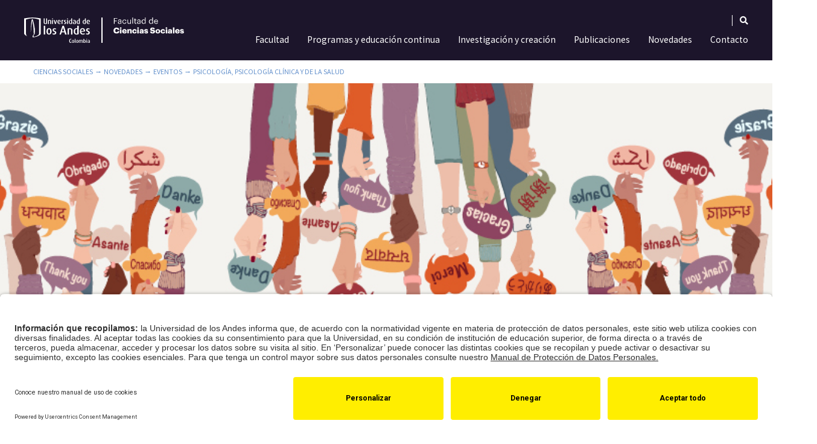

--- FILE ---
content_type: text/html; charset=UTF-8
request_url: https://cienciassociales.uniandes.edu.co/eventos/adaptandome-a-una-nueva-cultura-entre-regiones-y-paises/
body_size: 30207
content:
<!DOCTYPE html>
<html lang="es-ES" prefix="og: https://ogp.me/ns#">
<head>
	<meta charset="UTF-8" />
		<title>Adaptándome a una nueva cultura: entre regiones y países | Uniandes</title>
	<meta name="viewport" content="width=device-width, initial-scale=1, shrink-to-fit=no">
	<meta http-equiv="X-UA-Compatible" content="IE=edge">
	<link rel="apple-touch-icon" href="https://cienciassociales.uniandes.edu.co/wp-content/themes/faciso-theme/images/apple-touch-icon.png">
	<!-- For third-generation iPad with high-resolution Retina display: -->
	<link rel="apple-touch-icon-precomposed" sizes="144x144" href="https://cienciassociales.uniandes.edu.co/wp-content/themes/faciso-theme/images/apple-touch-icon-144x144-precomposed.png">
	<!-- For iPhone with high-resolution Retina display: -->
	<link rel="apple-touch-icon-precomposed" sizes="114x114" href="https://cienciassociales.uniandes.edu.co/wp-content/themes/faciso-theme/images/apple-touch-icon-114x114-precomposed.png">
	<!-- For first- and second-generation iPad: -->
	<link rel="apple-touch-icon-precomposed" sizes="72x72" href="https://cienciassociales.uniandes.edu.co/wp-content/themes/faciso-theme/images/apple-touch-icon-72x72-precomposed.png">
	<!-- For non-Retina iPhone, iPod Touch, and Android 2.1+ devices: -->
	<link rel="apple-touch-icon-precomposed" href="https://cienciassociales.uniandes.edu.co/wp-content/themes/faciso-theme/images/apple-touch-icon-57x57-precomposed.png">
	<link rel="shortcut icon" href="https://cienciassociales.uniandes.edu.co/wp-content/themes/faciso-theme/favicon.ico">
	<link rel="stylesheet" href="https://cienciassociales.uniandes.edu.co/wp-content/themes/faciso-theme/css/bootstrap.min.css">
	<link rel="stylesheet" href="https://cienciassociales.uniandes.edu.co/wp-content/themes/faciso-theme/css/fontawesome-all.css">
	<link rel="stylesheet" href="https://cienciassociales.uniandes.edu.co/wp-content/themes/faciso-theme/css/animate.css">
	<link rel="stylesheet" href="https://cienciassociales.uniandes.edu.co/wp-content/themes/faciso-theme/style.css">
	<link rel="pingback" href="https://cienciassociales.uniandes.edu.co/xmlrpc.php">
	
	<script>
	document.addEventListener("DOMContentLoaded", function () {
      document.querySelectorAll("script[src*='jquery-3.2.1.slim.min.js']").forEach((el) => el.remove());
    });
</script>

		<!-- Google Tag Manager --><script type="text/plain" data-usercentrics="Google Tag Manager">(function(w,d,s,l,i){ w[l]=w[l]||[];w[l].push({ 'gtm.start': new Date().getTime(),event:'gtm.js'} );var f=d.getElementsByTagName(s)[0], j=d.createElement(s),dl=l!='dataLayer'?'&l='+l:'';j.async=true;j.src= 'https://www.googletagmanager.com/gtm.js?id='+i+dl;f.parentNode.insertBefore(j,f); } )(window,document,'script','dataLayer','GTM-T3F549X');</script><!-- End Google Tag Manager -->
	<!--script cookies -->
	<script id="usercentrics-cmp" src="https://app.usercentrics.eu/browser-ui/latest/loader.js" data-settings-id="00kTlakzMj14R8" async></script>
    	<style>img:is([sizes="auto" i], [sizes^="auto," i]) { contain-intrinsic-size: 3000px 1500px }</style>
	<link rel="alternate" hreflang="es" href="https://cienciassociales.uniandes.edu.co/eventos/adaptandome-a-una-nueva-cultura-entre-regiones-y-paises/" />
<link rel="alternate" hreflang="x-default" href="https://cienciassociales.uniandes.edu.co/eventos/adaptandome-a-una-nueva-cultura-entre-regiones-y-paises/" />

<!-- Optimización para motores de búsqueda de Rank Math -  https://rankmath.com/ -->
<meta name="description" content="¿Te mudaste a una nueva ciudad? ¿Sientes que todo es nuevo para ti? Es normal sentirse agobiado cuando se atraviesan momentos de cambios significativos. ¡Conéctate y aprende herramientas para adaptarte a una nueva cultura!"/>
<meta name="robots" content="follow, index, max-snippet:-1, max-video-preview:-1, max-image-preview:large"/>
<link rel="canonical" href="https://cienciassociales.uniandes.edu.co/eventos/adaptandome-a-una-nueva-cultura-entre-regiones-y-paises/" />
<meta property="og:locale" content="es_ES" />
<meta property="og:type" content="article" />
<meta property="og:title" content="Adaptándome a una nueva cultura: entre regiones y países | Uniandes" />
<meta property="og:description" content="¿Te mudaste a una nueva ciudad? ¿Sientes que todo es nuevo para ti? Es normal sentirse agobiado cuando se atraviesan momentos de cambios significativos. ¡Conéctate y aprende herramientas para adaptarte a una nueva cultura!" />
<meta property="og:url" content="https://cienciassociales.uniandes.edu.co/eventos/adaptandome-a-una-nueva-cultura-entre-regiones-y-paises/" />
<meta property="og:site_name" content="Facultad de Ciencias Sociales | Universidad de los Andes Colombia" />
<meta property="article:publisher" content="https://www.facebook.com/facisouniandes/" />
<meta property="article:author" content="ossmana" />
<meta property="og:updated_time" content="2023-05-12T10:20:38-05:00" />
<meta property="og:image" content="https://cienciassociales.uniandes.edu.co/wp-content/uploads/2023/02/adaptandome-a-una-nueva-cultura2.jpg" />
<meta property="og:image:secure_url" content="https://cienciassociales.uniandes.edu.co/wp-content/uploads/2023/02/adaptandome-a-una-nueva-cultura2.jpg" />
<meta property="og:image:width" content="1024" />
<meta property="og:image:height" content="300" />
<meta property="og:image:alt" content="Adaptándome a una nueva cultura: entre regiones y países" />
<meta property="og:image:type" content="image/jpeg" />
<meta name="twitter:card" content="summary_large_image" />
<meta name="twitter:title" content="Adaptándome a una nueva cultura: entre regiones y países | Uniandes" />
<meta name="twitter:description" content="¿Te mudaste a una nueva ciudad? ¿Sientes que todo es nuevo para ti? Es normal sentirse agobiado cuando se atraviesan momentos de cambios significativos. ¡Conéctate y aprende herramientas para adaptarte a una nueva cultura!" />
<meta name="twitter:site" content="@facisouniandes" />
<meta name="twitter:creator" content="@facisouniandes" />
<meta name="twitter:image" content="https://cienciassociales.uniandes.edu.co/wp-content/uploads/2023/02/adaptandome-a-una-nueva-cultura2.jpg" />
<script type="application/ld+json" class="rank-math-schema">{"@context":"https://schema.org","@graph":[{"@type":"BreadcrumbList","@id":"https://cienciassociales.uniandes.edu.co/eventos/adaptandome-a-una-nueva-cultura-entre-regiones-y-paises/#breadcrumb","itemListElement":[{"@type":"ListItem","position":"1","item":{"@id":"https://cienciassociales.uniandes.edu.co","name":"Ciencias Sociales"}},{"@type":"ListItem","position":"2","item":{"@id":"https://cienciassociales.uniandes.edu.co/eventos/","name":"Eventos"}},{"@type":"ListItem","position":"3","item":{"@id":"https://cienciassociales.uniandes.edu.co/eventos/adaptandome-a-una-nueva-cultura-entre-regiones-y-paises/","name":"Adapt\u00e1ndome a una nueva cultura: entre regiones y pa\u00edses"}}]}]}</script>
<!-- /Plugin Rank Math WordPress SEO -->

<link rel="alternate" type="application/rss+xml" title="Facultad de Ciencias Sociales | Universidad de los Andes Colombia &raquo; Feed" href="https://cienciassociales.uniandes.edu.co/feed/" />
<link rel="alternate" type="application/rss+xml" title="Facultad de Ciencias Sociales | Universidad de los Andes Colombia &raquo; Feed de los comentarios" href="https://cienciassociales.uniandes.edu.co/comments/feed/" />
<script type="text/javascript">
/* <![CDATA[ */
window._wpemojiSettings = {"baseUrl":"https:\/\/s.w.org\/images\/core\/emoji\/15.0.3\/72x72\/","ext":".png","svgUrl":"https:\/\/s.w.org\/images\/core\/emoji\/15.0.3\/svg\/","svgExt":".svg","source":{"concatemoji":"https:\/\/cienciassociales.uniandes.edu.co\/wp-includes\/js\/wp-emoji-release.min.js?ver=a412ac0dc8d10b9e6d182a01610732e8"}};
/*! This file is auto-generated */
!function(i,n){var o,s,e;function c(e){try{var t={supportTests:e,timestamp:(new Date).valueOf()};sessionStorage.setItem(o,JSON.stringify(t))}catch(e){}}function p(e,t,n){e.clearRect(0,0,e.canvas.width,e.canvas.height),e.fillText(t,0,0);var t=new Uint32Array(e.getImageData(0,0,e.canvas.width,e.canvas.height).data),r=(e.clearRect(0,0,e.canvas.width,e.canvas.height),e.fillText(n,0,0),new Uint32Array(e.getImageData(0,0,e.canvas.width,e.canvas.height).data));return t.every(function(e,t){return e===r[t]})}function u(e,t,n){switch(t){case"flag":return n(e,"\ud83c\udff3\ufe0f\u200d\u26a7\ufe0f","\ud83c\udff3\ufe0f\u200b\u26a7\ufe0f")?!1:!n(e,"\ud83c\uddfa\ud83c\uddf3","\ud83c\uddfa\u200b\ud83c\uddf3")&&!n(e,"\ud83c\udff4\udb40\udc67\udb40\udc62\udb40\udc65\udb40\udc6e\udb40\udc67\udb40\udc7f","\ud83c\udff4\u200b\udb40\udc67\u200b\udb40\udc62\u200b\udb40\udc65\u200b\udb40\udc6e\u200b\udb40\udc67\u200b\udb40\udc7f");case"emoji":return!n(e,"\ud83d\udc26\u200d\u2b1b","\ud83d\udc26\u200b\u2b1b")}return!1}function f(e,t,n){var r="undefined"!=typeof WorkerGlobalScope&&self instanceof WorkerGlobalScope?new OffscreenCanvas(300,150):i.createElement("canvas"),a=r.getContext("2d",{willReadFrequently:!0}),o=(a.textBaseline="top",a.font="600 32px Arial",{});return e.forEach(function(e){o[e]=t(a,e,n)}),o}function t(e){var t=i.createElement("script");t.src=e,t.defer=!0,i.head.appendChild(t)}"undefined"!=typeof Promise&&(o="wpEmojiSettingsSupports",s=["flag","emoji"],n.supports={everything:!0,everythingExceptFlag:!0},e=new Promise(function(e){i.addEventListener("DOMContentLoaded",e,{once:!0})}),new Promise(function(t){var n=function(){try{var e=JSON.parse(sessionStorage.getItem(o));if("object"==typeof e&&"number"==typeof e.timestamp&&(new Date).valueOf()<e.timestamp+604800&&"object"==typeof e.supportTests)return e.supportTests}catch(e){}return null}();if(!n){if("undefined"!=typeof Worker&&"undefined"!=typeof OffscreenCanvas&&"undefined"!=typeof URL&&URL.createObjectURL&&"undefined"!=typeof Blob)try{var e="postMessage("+f.toString()+"("+[JSON.stringify(s),u.toString(),p.toString()].join(",")+"));",r=new Blob([e],{type:"text/javascript"}),a=new Worker(URL.createObjectURL(r),{name:"wpTestEmojiSupports"});return void(a.onmessage=function(e){c(n=e.data),a.terminate(),t(n)})}catch(e){}c(n=f(s,u,p))}t(n)}).then(function(e){for(var t in e)n.supports[t]=e[t],n.supports.everything=n.supports.everything&&n.supports[t],"flag"!==t&&(n.supports.everythingExceptFlag=n.supports.everythingExceptFlag&&n.supports[t]);n.supports.everythingExceptFlag=n.supports.everythingExceptFlag&&!n.supports.flag,n.DOMReady=!1,n.readyCallback=function(){n.DOMReady=!0}}).then(function(){return e}).then(function(){var e;n.supports.everything||(n.readyCallback(),(e=n.source||{}).concatemoji?t(e.concatemoji):e.wpemoji&&e.twemoji&&(t(e.twemoji),t(e.wpemoji)))}))}((window,document),window._wpemojiSettings);
/* ]]> */
</script>
<link rel='stylesheet' id='sbi_styles-css' href='https://cienciassociales.uniandes.edu.co/wp-content/plugins/instagram-feed-pro/css/sbi-styles.min.css?ver=6.5.1' type='text/css' media='all' />
<link rel='stylesheet' id='premium-addons-css' href='https://cienciassociales.uniandes.edu.co/wp-content/plugins/premium-addons-for-elementor/assets/frontend/min-css/premium-addons.min.css?ver=4.10.49' type='text/css' media='all' />
<link rel='stylesheet' id='premium-pro-css' href='https://cienciassociales.uniandes.edu.co/wp-content/plugins/premium-addons-pro/assets/frontend/min-css/premium-addons.min.css?ver=2.9.19' type='text/css' media='all' />
<style id='wp-emoji-styles-inline-css' type='text/css'>

	img.wp-smiley, img.emoji {
		display: inline !important;
		border: none !important;
		box-shadow: none !important;
		height: 1em !important;
		width: 1em !important;
		margin: 0 0.07em !important;
		vertical-align: -0.1em !important;
		background: none !important;
		padding: 0 !important;
	}
</style>
<link rel='stylesheet' id='wp-block-library-css' href='https://cienciassociales.uniandes.edu.co/wp-includes/css/dist/block-library/style.min.css?ver=a412ac0dc8d10b9e6d182a01610732e8' type='text/css' media='all' />
<style id='classic-theme-styles-inline-css' type='text/css'>
/*! This file is auto-generated */
.wp-block-button__link{color:#fff;background-color:#32373c;border-radius:9999px;box-shadow:none;text-decoration:none;padding:calc(.667em + 2px) calc(1.333em + 2px);font-size:1.125em}.wp-block-file__button{background:#32373c;color:#fff;text-decoration:none}
</style>
<style id='global-styles-inline-css' type='text/css'>
:root{--wp--preset--aspect-ratio--square: 1;--wp--preset--aspect-ratio--4-3: 4/3;--wp--preset--aspect-ratio--3-4: 3/4;--wp--preset--aspect-ratio--3-2: 3/2;--wp--preset--aspect-ratio--2-3: 2/3;--wp--preset--aspect-ratio--16-9: 16/9;--wp--preset--aspect-ratio--9-16: 9/16;--wp--preset--color--black: #000000;--wp--preset--color--cyan-bluish-gray: #abb8c3;--wp--preset--color--white: #ffffff;--wp--preset--color--pale-pink: #f78da7;--wp--preset--color--vivid-red: #cf2e2e;--wp--preset--color--luminous-vivid-orange: #ff6900;--wp--preset--color--luminous-vivid-amber: #fcb900;--wp--preset--color--light-green-cyan: #7bdcb5;--wp--preset--color--vivid-green-cyan: #00d084;--wp--preset--color--pale-cyan-blue: #8ed1fc;--wp--preset--color--vivid-cyan-blue: #0693e3;--wp--preset--color--vivid-purple: #9b51e0;--wp--preset--gradient--vivid-cyan-blue-to-vivid-purple: linear-gradient(135deg,rgba(6,147,227,1) 0%,rgb(155,81,224) 100%);--wp--preset--gradient--light-green-cyan-to-vivid-green-cyan: linear-gradient(135deg,rgb(122,220,180) 0%,rgb(0,208,130) 100%);--wp--preset--gradient--luminous-vivid-amber-to-luminous-vivid-orange: linear-gradient(135deg,rgba(252,185,0,1) 0%,rgba(255,105,0,1) 100%);--wp--preset--gradient--luminous-vivid-orange-to-vivid-red: linear-gradient(135deg,rgba(255,105,0,1) 0%,rgb(207,46,46) 100%);--wp--preset--gradient--very-light-gray-to-cyan-bluish-gray: linear-gradient(135deg,rgb(238,238,238) 0%,rgb(169,184,195) 100%);--wp--preset--gradient--cool-to-warm-spectrum: linear-gradient(135deg,rgb(74,234,220) 0%,rgb(151,120,209) 20%,rgb(207,42,186) 40%,rgb(238,44,130) 60%,rgb(251,105,98) 80%,rgb(254,248,76) 100%);--wp--preset--gradient--blush-light-purple: linear-gradient(135deg,rgb(255,206,236) 0%,rgb(152,150,240) 100%);--wp--preset--gradient--blush-bordeaux: linear-gradient(135deg,rgb(254,205,165) 0%,rgb(254,45,45) 50%,rgb(107,0,62) 100%);--wp--preset--gradient--luminous-dusk: linear-gradient(135deg,rgb(255,203,112) 0%,rgb(199,81,192) 50%,rgb(65,88,208) 100%);--wp--preset--gradient--pale-ocean: linear-gradient(135deg,rgb(255,245,203) 0%,rgb(182,227,212) 50%,rgb(51,167,181) 100%);--wp--preset--gradient--electric-grass: linear-gradient(135deg,rgb(202,248,128) 0%,rgb(113,206,126) 100%);--wp--preset--gradient--midnight: linear-gradient(135deg,rgb(2,3,129) 0%,rgb(40,116,252) 100%);--wp--preset--font-size--small: 13px;--wp--preset--font-size--medium: 20px;--wp--preset--font-size--large: 36px;--wp--preset--font-size--x-large: 42px;--wp--preset--spacing--20: 0.44rem;--wp--preset--spacing--30: 0.67rem;--wp--preset--spacing--40: 1rem;--wp--preset--spacing--50: 1.5rem;--wp--preset--spacing--60: 2.25rem;--wp--preset--spacing--70: 3.38rem;--wp--preset--spacing--80: 5.06rem;--wp--preset--shadow--natural: 6px 6px 9px rgba(0, 0, 0, 0.2);--wp--preset--shadow--deep: 12px 12px 50px rgba(0, 0, 0, 0.4);--wp--preset--shadow--sharp: 6px 6px 0px rgba(0, 0, 0, 0.2);--wp--preset--shadow--outlined: 6px 6px 0px -3px rgba(255, 255, 255, 1), 6px 6px rgba(0, 0, 0, 1);--wp--preset--shadow--crisp: 6px 6px 0px rgba(0, 0, 0, 1);}:where(.is-layout-flex){gap: 0.5em;}:where(.is-layout-grid){gap: 0.5em;}body .is-layout-flex{display: flex;}.is-layout-flex{flex-wrap: wrap;align-items: center;}.is-layout-flex > :is(*, div){margin: 0;}body .is-layout-grid{display: grid;}.is-layout-grid > :is(*, div){margin: 0;}:where(.wp-block-columns.is-layout-flex){gap: 2em;}:where(.wp-block-columns.is-layout-grid){gap: 2em;}:where(.wp-block-post-template.is-layout-flex){gap: 1.25em;}:where(.wp-block-post-template.is-layout-grid){gap: 1.25em;}.has-black-color{color: var(--wp--preset--color--black) !important;}.has-cyan-bluish-gray-color{color: var(--wp--preset--color--cyan-bluish-gray) !important;}.has-white-color{color: var(--wp--preset--color--white) !important;}.has-pale-pink-color{color: var(--wp--preset--color--pale-pink) !important;}.has-vivid-red-color{color: var(--wp--preset--color--vivid-red) !important;}.has-luminous-vivid-orange-color{color: var(--wp--preset--color--luminous-vivid-orange) !important;}.has-luminous-vivid-amber-color{color: var(--wp--preset--color--luminous-vivid-amber) !important;}.has-light-green-cyan-color{color: var(--wp--preset--color--light-green-cyan) !important;}.has-vivid-green-cyan-color{color: var(--wp--preset--color--vivid-green-cyan) !important;}.has-pale-cyan-blue-color{color: var(--wp--preset--color--pale-cyan-blue) !important;}.has-vivid-cyan-blue-color{color: var(--wp--preset--color--vivid-cyan-blue) !important;}.has-vivid-purple-color{color: var(--wp--preset--color--vivid-purple) !important;}.has-black-background-color{background-color: var(--wp--preset--color--black) !important;}.has-cyan-bluish-gray-background-color{background-color: var(--wp--preset--color--cyan-bluish-gray) !important;}.has-white-background-color{background-color: var(--wp--preset--color--white) !important;}.has-pale-pink-background-color{background-color: var(--wp--preset--color--pale-pink) !important;}.has-vivid-red-background-color{background-color: var(--wp--preset--color--vivid-red) !important;}.has-luminous-vivid-orange-background-color{background-color: var(--wp--preset--color--luminous-vivid-orange) !important;}.has-luminous-vivid-amber-background-color{background-color: var(--wp--preset--color--luminous-vivid-amber) !important;}.has-light-green-cyan-background-color{background-color: var(--wp--preset--color--light-green-cyan) !important;}.has-vivid-green-cyan-background-color{background-color: var(--wp--preset--color--vivid-green-cyan) !important;}.has-pale-cyan-blue-background-color{background-color: var(--wp--preset--color--pale-cyan-blue) !important;}.has-vivid-cyan-blue-background-color{background-color: var(--wp--preset--color--vivid-cyan-blue) !important;}.has-vivid-purple-background-color{background-color: var(--wp--preset--color--vivid-purple) !important;}.has-black-border-color{border-color: var(--wp--preset--color--black) !important;}.has-cyan-bluish-gray-border-color{border-color: var(--wp--preset--color--cyan-bluish-gray) !important;}.has-white-border-color{border-color: var(--wp--preset--color--white) !important;}.has-pale-pink-border-color{border-color: var(--wp--preset--color--pale-pink) !important;}.has-vivid-red-border-color{border-color: var(--wp--preset--color--vivid-red) !important;}.has-luminous-vivid-orange-border-color{border-color: var(--wp--preset--color--luminous-vivid-orange) !important;}.has-luminous-vivid-amber-border-color{border-color: var(--wp--preset--color--luminous-vivid-amber) !important;}.has-light-green-cyan-border-color{border-color: var(--wp--preset--color--light-green-cyan) !important;}.has-vivid-green-cyan-border-color{border-color: var(--wp--preset--color--vivid-green-cyan) !important;}.has-pale-cyan-blue-border-color{border-color: var(--wp--preset--color--pale-cyan-blue) !important;}.has-vivid-cyan-blue-border-color{border-color: var(--wp--preset--color--vivid-cyan-blue) !important;}.has-vivid-purple-border-color{border-color: var(--wp--preset--color--vivid-purple) !important;}.has-vivid-cyan-blue-to-vivid-purple-gradient-background{background: var(--wp--preset--gradient--vivid-cyan-blue-to-vivid-purple) !important;}.has-light-green-cyan-to-vivid-green-cyan-gradient-background{background: var(--wp--preset--gradient--light-green-cyan-to-vivid-green-cyan) !important;}.has-luminous-vivid-amber-to-luminous-vivid-orange-gradient-background{background: var(--wp--preset--gradient--luminous-vivid-amber-to-luminous-vivid-orange) !important;}.has-luminous-vivid-orange-to-vivid-red-gradient-background{background: var(--wp--preset--gradient--luminous-vivid-orange-to-vivid-red) !important;}.has-very-light-gray-to-cyan-bluish-gray-gradient-background{background: var(--wp--preset--gradient--very-light-gray-to-cyan-bluish-gray) !important;}.has-cool-to-warm-spectrum-gradient-background{background: var(--wp--preset--gradient--cool-to-warm-spectrum) !important;}.has-blush-light-purple-gradient-background{background: var(--wp--preset--gradient--blush-light-purple) !important;}.has-blush-bordeaux-gradient-background{background: var(--wp--preset--gradient--blush-bordeaux) !important;}.has-luminous-dusk-gradient-background{background: var(--wp--preset--gradient--luminous-dusk) !important;}.has-pale-ocean-gradient-background{background: var(--wp--preset--gradient--pale-ocean) !important;}.has-electric-grass-gradient-background{background: var(--wp--preset--gradient--electric-grass) !important;}.has-midnight-gradient-background{background: var(--wp--preset--gradient--midnight) !important;}.has-small-font-size{font-size: var(--wp--preset--font-size--small) !important;}.has-medium-font-size{font-size: var(--wp--preset--font-size--medium) !important;}.has-large-font-size{font-size: var(--wp--preset--font-size--large) !important;}.has-x-large-font-size{font-size: var(--wp--preset--font-size--x-large) !important;}
:where(.wp-block-post-template.is-layout-flex){gap: 1.25em;}:where(.wp-block-post-template.is-layout-grid){gap: 1.25em;}
:where(.wp-block-columns.is-layout-flex){gap: 2em;}:where(.wp-block-columns.is-layout-grid){gap: 2em;}
:root :where(.wp-block-pullquote){font-size: 1.5em;line-height: 1.6;}
</style>
<link rel='stylesheet' id='ae-pro-css-css' href='https://cienciassociales.uniandes.edu.co/wp-content/plugins/anywhere-elementor-pro/includes/assets/css/ae-pro.min.css?ver=2.27' type='text/css' media='all' />
<link rel='stylesheet' id='wpml-legacy-horizontal-list-0-css' href='https://cienciassociales.uniandes.edu.co/wp-content/plugins/sitepress-multilingual-cms/templates/language-switchers/legacy-list-horizontal/style.min.css?ver=1' type='text/css' media='all' />
<link rel='stylesheet' id='wpml-menu-item-0-css' href='https://cienciassociales.uniandes.edu.co/wp-content/plugins/sitepress-multilingual-cms/templates/language-switchers/menu-item/style.min.css?ver=1' type='text/css' media='all' />
<link rel='stylesheet' id='search-filter-plugin-styles-css' href='https://cienciassociales.uniandes.edu.co/wp-content/plugins/search-filter-pro/public/assets/css/search-filter.min.css?ver=2.5.10' type='text/css' media='all' />
<link rel='stylesheet' id='vegas-css-css' href='https://cienciassociales.uniandes.edu.co/wp-content/plugins/anywhere-elementor-pro/includes/assets/lib/vegas/vegas.min.css?ver=2.4.0' type='text/css' media='all' />
<link rel='stylesheet' id='elementor-icons-css' href='https://cienciassociales.uniandes.edu.co/wp-content/plugins/elementor/assets/lib/eicons/css/elementor-icons.min.css?ver=5.30.0' type='text/css' media='all' />
<link rel='stylesheet' id='elementor-frontend-css' href='https://cienciassociales.uniandes.edu.co/wp-content/plugins/elementor/assets/css/frontend.min.css?ver=3.23.4' type='text/css' media='all' />
<style id='elementor-frontend-inline-css' type='text/css'>
.elementor-947 .elementor-element.elementor-element-ab0e2f3:not(.elementor-motion-effects-element-type-background), .elementor-947 .elementor-element.elementor-element-ab0e2f3 > .elementor-motion-effects-container > .elementor-motion-effects-layer{background-image:url("https://cienciassociales.uniandes.edu.co/wp-content/uploads/2023/02/adaptandome-a-una-nueva-cultura2.jpg");}
</style>
<link rel='stylesheet' id='swiper-css' href='https://cienciassociales.uniandes.edu.co/wp-content/plugins/elementor/assets/lib/swiper/v8/css/swiper.min.css?ver=8.4.5' type='text/css' media='all' />
<link rel='stylesheet' id='elementor-post-13-css' href='https://cienciassociales.uniandes.edu.co/wp-content/uploads/elementor/css/post-13.css?ver=1769720069' type='text/css' media='all' />
<link rel='stylesheet' id='elementor-pro-css' href='https://cienciassociales.uniandes.edu.co/wp-content/plugins/elementor-pro/assets/css/frontend.min.css?ver=3.23.3' type='text/css' media='all' />
<link rel='stylesheet' id='sbistyles-css' href='https://cienciassociales.uniandes.edu.co/wp-content/plugins/instagram-feed-pro/css/sbi-styles.min.css?ver=6.5.1' type='text/css' media='all' />
<link rel='stylesheet' id='uael-frontend-css' href='https://cienciassociales.uniandes.edu.co/wp-content/plugins/ultimate-elementor/assets/min-css/uael-frontend.min.css?ver=1.36.36' type='text/css' media='all' />
<link rel='stylesheet' id='wpforms-choicesjs-css' href='https://cienciassociales.uniandes.edu.co/wp-content/plugins/wpforms/assets/css/choices.min.css?ver=9.0.1' type='text/css' media='all' />
<link rel='stylesheet' id='wpforms-password-field-css' href='https://cienciassociales.uniandes.edu.co/wp-content/plugins/wpforms/assets/pro/css/fields/password.min.css?ver=1.7.7.1' type='text/css' media='all' />
<link rel='stylesheet' id='wpforms-smart-phone-field-css' href='https://cienciassociales.uniandes.edu.co/wp-content/plugins/wpforms/assets/pro/css/fields/phone/intl-tel-input.min.css?ver=17.0.17' type='text/css' media='all' />
<link rel='stylesheet' id='wpforms-dropzone-css' href='https://cienciassociales.uniandes.edu.co/wp-content/plugins/wpforms/assets/pro/css/dropzone.min.css?ver=5.9.3' type='text/css' media='all' />
<link rel='stylesheet' id='wpforms-modal-views-css' href='https://cienciassociales.uniandes.edu.co/wp-content/plugins/wpforms/assets/pro/css/fields/richtext/modal-views.min.css?ver=1.7.7.1' type='text/css' media='all' />
<link rel='stylesheet' id='dashicons-css' href='https://cienciassociales.uniandes.edu.co/wp-includes/css/dashicons.min.css?ver=a412ac0dc8d10b9e6d182a01610732e8' type='text/css' media='all' />
<link rel='stylesheet' id='editor-buttons-css' href='https://cienciassociales.uniandes.edu.co/wp-includes/css/editor.min.css?ver=a412ac0dc8d10b9e6d182a01610732e8' type='text/css' media='all' />
<link rel='stylesheet' id='wpforms-richtext-frontend-full-css' href='https://cienciassociales.uniandes.edu.co/wp-content/plugins/wpforms/assets/pro/css/fields/richtext/frontend-full.min.css?ver=1.7.7.1' type='text/css' media='all' />
<link rel='stylesheet' id='wpforms-layout-css' href='https://cienciassociales.uniandes.edu.co/wp-content/plugins/wpforms/assets/pro/css/fields/layout.min.css?ver=1.7.7.1' type='text/css' media='all' />
<link rel='stylesheet' id='wpforms-jquery-timepicker-css' href='https://cienciassociales.uniandes.edu.co/wp-content/plugins/wpforms/assets/lib/jquery.timepicker/jquery.timepicker.min.css?ver=1.11.5' type='text/css' media='all' />
<link rel='stylesheet' id='wpforms-flatpickr-css' href='https://cienciassociales.uniandes.edu.co/wp-content/plugins/wpforms/assets/lib/flatpickr/flatpickr.min.css?ver=4.6.9' type='text/css' media='all' />
<link rel='stylesheet' id='wpforms-full-css' href='https://cienciassociales.uniandes.edu.co/wp-content/plugins/wpforms/assets/css/wpforms-full.min.css?ver=1.7.7.1' type='text/css' media='all' />
<link rel='stylesheet' id='font-awesome-5-all-css' href='https://cienciassociales.uniandes.edu.co/wp-content/plugins/elementor/assets/lib/font-awesome/css/all.min.css?ver=4.10.49' type='text/css' media='all' />
<link rel='stylesheet' id='font-awesome-4-shim-css' href='https://cienciassociales.uniandes.edu.co/wp-content/plugins/elementor/assets/lib/font-awesome/css/v4-shims.min.css?ver=3.23.4' type='text/css' media='all' />
<link rel='stylesheet' id='namogo-icons-css' href='https://cienciassociales.uniandes.edu.co/wp-content/plugins/elementor-extras/assets/lib/nicons/css/nicons.css?ver=2.2.52' type='text/css' media='all' />
<link rel='stylesheet' id='elementor-extras-frontend-css' href='https://cienciassociales.uniandes.edu.co/wp-content/plugins/elementor-extras/assets/css/frontend.min.css?ver=2.2.52' type='text/css' media='all' />
<link rel='stylesheet' id='elementor-global-css' href='https://cienciassociales.uniandes.edu.co/wp-content/uploads/elementor/css/global.css?ver=1769720090' type='text/css' media='all' />
<link rel='stylesheet' id='elementor-post-85935-css' href='https://cienciassociales.uniandes.edu.co/wp-content/uploads/elementor/css/post-85935.css?ver=1769720091' type='text/css' media='all' />
<link rel='stylesheet' id='elementor-post-947-css' href='https://cienciassociales.uniandes.edu.co/wp-content/uploads/elementor/css/post-947.css?ver=1769720087' type='text/css' media='all' />
<link rel='stylesheet' id='tablepress-default-css' href='https://cienciassociales.uniandes.edu.co/wp-content/plugins/tablepress/css/build/default.css?ver=2.4' type='text/css' media='all' />
<link rel='stylesheet' id='eael-general-css' href='https://cienciassociales.uniandes.edu.co/wp-content/plugins/essential-addons-for-elementor-lite/assets/front-end/css/view/general.min.css?ver=6.0.1' type='text/css' media='all' />
<link rel='stylesheet' id='google-fonts-1-css' href='https://fonts.googleapis.com/css?family=Roboto%3A100%2C100italic%2C200%2C200italic%2C300%2C300italic%2C400%2C400italic%2C500%2C500italic%2C600%2C600italic%2C700%2C700italic%2C800%2C800italic%2C900%2C900italic%7CRoboto+Slab%3A100%2C100italic%2C200%2C200italic%2C300%2C300italic%2C400%2C400italic%2C500%2C500italic%2C600%2C600italic%2C700%2C700italic%2C800%2C800italic%2C900%2C900italic%7CSource+Serif+Pro%3A100%2C100italic%2C200%2C200italic%2C300%2C300italic%2C400%2C400italic%2C500%2C500italic%2C600%2C600italic%2C700%2C700italic%2C800%2C800italic%2C900%2C900italic%7CPublic+Sans%3A100%2C100italic%2C200%2C200italic%2C300%2C300italic%2C400%2C400italic%2C500%2C500italic%2C600%2C600italic%2C700%2C700italic%2C800%2C800italic%2C900%2C900italic&#038;display=auto&#038;ver=a412ac0dc8d10b9e6d182a01610732e8' type='text/css' media='all' />
<link rel='stylesheet' id='elementor-icons-shared-0-css' href='https://cienciassociales.uniandes.edu.co/wp-content/plugins/elementor/assets/lib/font-awesome/css/fontawesome.min.css?ver=5.15.3' type='text/css' media='all' />
<link rel='stylesheet' id='elementor-icons-fa-solid-css' href='https://cienciassociales.uniandes.edu.co/wp-content/plugins/elementor/assets/lib/font-awesome/css/solid.min.css?ver=5.15.3' type='text/css' media='all' />
<link rel="preconnect" href="https://fonts.gstatic.com/" crossorigin><!--n2css--><script type="text/javascript" src="https://cienciassociales.uniandes.edu.co/wp-includes/js/jquery/jquery.min.js?ver=3.7.1" id="jquery-core-js"></script>
<script type="text/javascript" src="https://cienciassociales.uniandes.edu.co/wp-includes/js/jquery/jquery-migrate.min.js?ver=3.4.1" id="jquery-migrate-js"></script>
<script type="text/javascript" id="search-filter-elementor-js-extra">
/* <![CDATA[ */
var SFE_DATA = {"ajax_url":"https:\/\/cienciassociales.uniandes.edu.co\/wp-admin\/admin-ajax.php","home_url":"https:\/\/cienciassociales.uniandes.edu.co\/"};
/* ]]> */
</script>
<script type="text/javascript" src="https://cienciassociales.uniandes.edu.co/wp-content/plugins/search-filter-elementor/assets/js/search-filter-elementor.js?ver=1.0.0" id="search-filter-elementor-js"></script>
<script type="text/javascript" id="search-filter-plugin-build-js-extra">
/* <![CDATA[ */
var SF_LDATA = {"ajax_url":"https:\/\/cienciassociales.uniandes.edu.co\/wp-admin\/admin-ajax.php","home_url":"https:\/\/cienciassociales.uniandes.edu.co\/","extensions":["search-filter-elementor"]};
/* ]]> */
</script>
<script type="text/javascript" src="https://cienciassociales.uniandes.edu.co/wp-content/plugins/search-filter-pro/public/assets/js/search-filter-build.min.js?ver=2.5.10" id="search-filter-plugin-build-js"></script>
<script type="text/javascript" src="https://cienciassociales.uniandes.edu.co/wp-content/plugins/search-filter-pro/public/assets/js/chosen.jquery.min.js?ver=2.5.10" id="search-filter-plugin-chosen-js"></script>
<script type="text/javascript" src="https://cienciassociales.uniandes.edu.co/wp-content/plugins/elementor/assets/lib/font-awesome/js/v4-shims.min.js?ver=3.23.4" id="font-awesome-4-shim-js"></script>
<link rel="https://api.w.org/" href="https://cienciassociales.uniandes.edu.co/wp-json/" /><link rel="alternate" title="JSON" type="application/json" href="https://cienciassociales.uniandes.edu.co/wp-json/wp/v2/evento/86465" /><link rel='shortlink' href='https://cienciassociales.uniandes.edu.co/?p=86465' />
<link rel="alternate" title="oEmbed (JSON)" type="application/json+oembed" href="https://cienciassociales.uniandes.edu.co/wp-json/oembed/1.0/embed?url=https%3A%2F%2Fcienciassociales.uniandes.edu.co%2Feventos%2Fadaptandome-a-una-nueva-cultura-entre-regiones-y-paises%2F" />
<link rel="alternate" title="oEmbed (XML)" type="text/xml+oembed" href="https://cienciassociales.uniandes.edu.co/wp-json/oembed/1.0/embed?url=https%3A%2F%2Fcienciassociales.uniandes.edu.co%2Feventos%2Fadaptandome-a-una-nueva-cultura-entre-regiones-y-paises%2F&#038;format=xml" />
<style type="text/css" id="simple-css-output">body.site-1 { margin: 0; padding: 0; } .full-img *{ width:100% !important;}/*--- Botones ------ */.full-btn a{ display: block;}/*Para ocultar temporalmente el traductor del header*/.menu-menu-soy-container #menu-item-wpml-ls-8-en, .menu-menu-soy-container .wpml-ls-slot-8 {display: none!important;}#cursos .elementor-counter .elementor-counter-number-wrapper { font-size: 68px!important;}/* -- PÁGINA PARA LA MAESTRÍA EN CONSTRUCCIÓN DE PAZ -- */ .links a { color: inherit; text-decoration: underline; word-wrap: break-word;} /* Modal formulario */ .modal-form-paz-popup > div h3 { color: white; font-weight: bold; font-family: "Public Sans", sans-serif;}form#wpforms-form-104626 label { font-family: "Public Sans", sans-serif;}form#wpforms-form-104626 input, form#wpforms-form-104626 textarea{ width: 100%; display: block; max-width: 100%; border-radius: 5px;}form#wpforms-form-104626 button#wpforms-submit-104626 { width: 100%; border-radius: 5px; background-color: #00264B; border-color: #00264B; color: white; padding: 10px; font-family: "Public Sans", sans-serif; transition: 0.3s ease-in-out;}form#wpforms-form-104626 button#wpforms-submit-104626:hover{ background-color: #00264b4f; color: #00264B; } /* Tabs egresado */.tab-egresado.elementor-widget-tabs.elementor-tabs-view-horizontal .elementor-tabs-wrapper { overflow: hidden; display: block !important;}.tab-egresado.elementor-widget-tabs.elementor-tabs-view-horizontal .elementor-tab-desktop-title { border: 0; background-color: transparent; padding: 15px 20px 15px 22px; top: -1px; font-size:15px;}.tab-egresado.elementor-widget-tabs.elementor-tabs-view-horizontal .elementor-tab-desktop-title.elementor-active { border-bottom: 1.4px solid; position: relative; padding: 15px 20px 15px 22px; background-color: #00264B; color: white;}.tab-egresado.elementor-widget-tabs.elementor-tabs-view-horizontal .elementor-tab-desktop-title.elementor-active::before{ content: ''; width: 0px; height: 0px; border-style: solid; border-width: 49px 45px 0 0px; border-color: white transparent transparent transparent; transform: rotate(0deg); position: absolute; top: 0.3px; right: -43px; z-index: 2; display:none;}.tab-egresado.elementor-widget-tabs.elementor-tabs-view-horizontal .elementor-tab-desktop-title.elementor-active::after { content: ''; width: 0px; height: 0px; border-style: solid; border-width: 49px 45px 0 0px; border-color: #00264b transparent transparent transparent; transform: rotate(0deg); position: absolute; top: 0.3px; right: -41px; z-index: 1; display:none;}.tab-egresado .elementor-tab-title.elementor-tab-mobile-title{ display:none !important;}.tab-egresado .elementor-tab-title.elementor-tab-mobile-title { border: 1px solid #00264B !important;}.elementor-104457 .elementor-element.elementor-element-3a9c974 .elementor-tab-content { padding: 40px 0;}/* -- Apoyo financiero maestrías -- */.col-link a { display: block; padding: 30px;}.col-link > div{ border: solid 1px #00264B; border-radius: 15px}.col-link >div:hover{ background-color: #00264B38 !important; border-color: #00264B;}.col-link >div:hover a{ color: #00264B !important; }/* ---- PROFESORES ---- */.page-id-105135 .elementor-105133 .elementor-element.elementor-element-24bbf6b a { color: white !important; font-size: 19px; line-height: 1.2;}/* Acordeones */#contenido-main.type-page .ac-profes .elementor-accordion-item { border: 0 !important;}#contenido-main.type-page .ac-profes .elementor-accordion-item > .elementor-tab-title { border-bottom: 1px solid #00264B; border-bottom: 1px solid #00264B; display: flex; flex-flow: row-reverse; justify-content: flex-end;}.ac-profes .elementor-tab-content a { color: #00264b; text-decoration: underline;}.ac-profes .elementor-accordion .elementor-tab-title .elementor-accordion-icon.elementor-accordion-icon-right { float: none;}/* ---- ESTUDIANTES ---- */.mpaz-unfold img { width: 100%; margin-bottom: 10px;}.mpaz-unfold h3 { font-family: "Public Sans", sans-serif; color: #00264b; font-weight: bold; font-size: 18px;}/* --- NOTICIAS --- */.mpaz-noticias .elementor-heading-title { font-family: "Public Sans", sans-serif; font-size: 16px !important; font-weight: bold; color: #00264B !important; }.mpaz-noticias .elementor-element.elementor-element-a765d1f a, .page-id-105305 .mpaz-noticias .elementor-element.elementor-element-14f45fc a{ color: #00264B !important; }.mpaz-noticias .ae-element-post-content, .mpaz-noticias .c-secondary * { font-family: "Public Sans", sans-serif; font-size: 15px !important; color: #00264B !important; }/* ---------------- FUTUROS ENERGÉTICOS ------------------------------------ *//* -- Botones -- */.btn-futuros .elementor-button { background: white !important; border: 1px solid #00264B;}.btn-futuros .elementor-button:hover{ background-color: #00264b36 !important; opacity: 1;}.btn-futuros .elementor-button .elementor-button-text { color: #00264B !important; mix-blend-mode: inherit;}/* -- Header -- */.page-id-107714 .elementor-location-header, .parent-pageid-107714 .elementor-location-header { position: absolute; z-index: 1; width: 100%;}/* -- Footer -- */.page-id-107714 div#footer, .parent-pageid-107714 div#footer{ background-color: #001d20 !important;}/* --------------------------- PÁGINA PARA EL PECT ------------------------------------ *//* -- Header -- */.pect-header { position: absolute; width: 100%;}.pect-header.fixed { background-color: #362C2A !important;}/* -- Footer -- */.c-icon span.elementor-icon.elementor-animation- { background: #7F7937; position: relative;!;!i;!; bottom: -7px; padding: 10px; border-radius: 100%;}.c-icon span.elementor-icon.elementor-animation- svg { width: 35px; height: 35px;}/* -- Home -- *//* Galeria de encuentros */.custom-gallery .elementor-swiper-button { width:40px; height:40px; background-color:white; border-radius:100%; display:flex; justify-content:center; align-items:center;}.custom-gallery.color-2 .elementor-swiper-button{ background-color:#D99518;}.custom-gallery .elementor-swiper-button i{ color: #6f6b33 !important;}.custom-gallery.color-2 .elementor-swiper-button i{ color: white !important; }.custom-gallery.elementor-element.elementor-arrows-position-outside .swiper .elementor-swiper-button-prev{ left:-30px;}.custom-gallery.elementor-element.elementor-arrows-position-outside .swiper .elementor-swiper-button-prev i{ margin-left:-5px;}.custom-gallery.elementor-element.elementor-arrows-position-outside .swiper .elementor-swiper-button-next{ right:-30px;}.custom-gallery.elementor-element.elementor-arrows-position-outside .swiper .elementor-swiper-button-next i{ right:-5px;}/* -- Quienes somos -- */.pect-ac .elementor-accordion-item { border-bottom: 1px solid !important;}.pect-ac .elementor-accordion-item .fas{ background-color:black; border-radius:100%; padding:5px; color:white; font-size:12px;}.pect-list li { margin-bottom: 30px;}/* -- Laboratorio de exploración sonora -- */.vertical-carrusel .premium-carousel-template { padding:30px 15px 30px 15px; border:1px solid #362C2A; border-radius:30px; background-color:#FBFBFB;}/* -- Áreas de investigación & Artísticos -- */.pect-side-menu .elementor-nav-menu--layout-horizontal .elementor-nav-menu .menu-item { display: block !important; width: 100% !important;}.pect-side-menu .elementor-nav-menu--layout-horizontal .elementor-nav-menu .menu-item .elementor-item { width: 100% !important; white-space:pre-wrap; text-align:right; display:block;}.pect-tabs .elementor-tabs-wrapper .elementor-tab-title { background: #362c2a !important; color: white; font-weight: 400; text-align: right; border-left: 4px solid #D99518 !important; padding:10px 30px !important;}.pect-tabs .elementor-tabs-wrapper .elementor-tab-title:first-of-type{ padding-top:30px !important;}.pect-tabs .elementor-tabs-wrapper .elementor-tab-title:last-of-type{ padding-bottom:30px !important;}.pect-tabs .elementor-tabs-wrapper .elementor-tab-title.elementor-active{ color:#D99518;}.pect-tabs.elementor-widget-tabs.elementor-tabs-view-vertical .elementor-tabs-wrapper{ width:30%;}.pect-tabs.elementor-widget-tabs.elementor-tabs-view-vertical .elementor-tabs-content-wrapper h2 { font-size: 2.3rem; color: #7F7937; line-height: 1.2; margin-bottom:40px !important;}.pect-tabs.elementor-widget-tabs .elementor-tab-content { padding-top: 0;}/* ------------------------- RESPONSIVE ------------------------------------ */@media (min-width: 768px){ /* Tabs egresado */ .tab-egresado.elementor-widget-tabs.elementor-tabs-view-horizontal .elementor-tabs-wrapper { overflow: visible; } .tab-egresado.elementor-widget-tabs.elementor-tabs-view-horizontal .elementor-tab-desktop-title { border: 0; background-color: transparent; padding: 15px 20px 15px 50px; top: -1px; font-size: 18px; } .tab-egresado.elementor-widget-tabs.elementor-tabs-view-horizontal .elementor-tab-desktop-title.elementor-active { background-color: white; color: #00264B; } .tab-egresado.elementor-widget-tabs.elementor-tabs-view-horizontal .elementor-tab-desktop-title.elementor-active::before{ display:block; } .tab-egresado.elementor-widget-tabs.elementor-tabs-view-horizontal .elementor-tab-desktop-title.elementor-active::after { display:block; } /* -- Áreas de investigación & Artísticos -- */ .pect-tabs.elementor-widget-tabs.elementor-tabs-view-vertical .elementor-tabs-content-wrapper { padding-left: 40px; } }@media (min-width: 1024px){ /* -- Laboratorio de exploración sonora -- */ .vertical-carrusel .premium-carousel-template { padding:60px 60px 40px 30px; } }</style><meta name="generator" content="WPML ver:4.6.13 stt:2;" />
<style type="text/css">
                    .ctl-bullets-container {
                display: block;
                position: fixed;
                right: 0;
                height: 100%;
                z-index: 1049;
                font-weight: normal;
                height: 70vh;
                overflow-x: hidden;
                overflow-y: auto;
                margin: 15vh auto;
            }</style><meta name="generator" content="Elementor 3.23.4; features: additional_custom_breakpoints, e_lazyload; settings: css_print_method-external, google_font-enabled, font_display-auto">
			<style>
				.e-con.e-parent:nth-of-type(n+4):not(.e-lazyloaded):not(.e-no-lazyload),
				.e-con.e-parent:nth-of-type(n+4):not(.e-lazyloaded):not(.e-no-lazyload) * {
					background-image: none !important;
				}
				@media screen and (max-height: 1024px) {
					.e-con.e-parent:nth-of-type(n+3):not(.e-lazyloaded):not(.e-no-lazyload),
					.e-con.e-parent:nth-of-type(n+3):not(.e-lazyloaded):not(.e-no-lazyload) * {
						background-image: none !important;
					}
				}
				@media screen and (max-height: 640px) {
					.e-con.e-parent:nth-of-type(n+2):not(.e-lazyloaded):not(.e-no-lazyload),
					.e-con.e-parent:nth-of-type(n+2):not(.e-lazyloaded):not(.e-no-lazyload) * {
						background-image: none !important;
					}
				}
			</style>
			<link rel="icon" href="https://cienciassociales.uniandes.edu.co/wp-content/uploads/2020/12/cropped-ico-uniandes-32x32.png" sizes="32x32" />
<link rel="icon" href="https://cienciassociales.uniandes.edu.co/wp-content/uploads/2020/12/cropped-ico-uniandes-192x192.png" sizes="192x192" />
<link rel="apple-touch-icon" href="https://cienciassociales.uniandes.edu.co/wp-content/uploads/2020/12/cropped-ico-uniandes-180x180.png" />
<meta name="msapplication-TileImage" content="https://cienciassociales.uniandes.edu.co/wp-content/uploads/2020/12/cropped-ico-uniandes-270x270.png" />
		<style type="text/css" id="wp-custom-css">
			.wpf-custom-general {
	color: white!important;
	background-color:#6592CD!important;
	padding:15PX!important;

}
.wpf-custom-general > .* {
	font-size: 20px!important;
	font-weight: 400!important;

}
.wpf-custom-list > ul >li{
	color: black!important;
	background-color:#6592CD!important;
}
		</style>
		</head>
<body class="evento-template-default single single-evento postid-86465 postname-adaptandome-a-una-nueva-cultura-entre-regiones-y-paises category-area-departamento-psicologia category-area-departamento-psicologia-clinica-y-de-la-salud category-publico-objetivo-egresado category-publico-objetivo-estudiante category-publico-objetivo-profesor category-publico-objetivo-publico-general site-1 role- elementor-default elementor-template-full-width elementor-kit-13 elementor-page-947" itemscope itemtype="http://schema.org/WebPage">
<!-- Google Tag Manager (noscript) --><noscript><iframe src="https://www.googletagmanager.com/ns.html?id=GTM-T3F549X" height="0" width="0" style="display:none;visibility:hidden"></iframe></noscript><!-- End Google Tag Manager (noscript) -->
<header itemscope itemtype="http://schema.org/WPHeader">
	
	<div class="container-fluid">
	 	<!--MENU -->
		<div class="box-menu menu-principal">
			<!--NAV MENU -->
			<div class="container">
				<div class="row align-items-center">
					<div class="col-10 col-sm-7 col-lg-3 logo">
						<div>
						<a class="universidad" href="https://uniandes.edu.co/" target="_blank" rel="noopener"><img src="https://cienciassociales.uniandes.edu.co/wp-content/themes/faciso-theme/images/logo-uniandes.svg" alt="Facultad de Ciencias Sociales de la Universidad de los Andes" /></a><a class="facultad" href="https://cienciassociales.uniandes.edu.co"><img src="https://cienciassociales.uniandes.edu.co/wp-content/themes/faciso-theme/images/logo-faciso.svg" alt="Facultad de Ciencias Sociales de la Universidad de los Andes" /></a>
						</div>
					</div>
					<div class="col-12 col-md-5 col-lg-9">
						<div class="header-top d-none d-md-block">
							<div class="d-flex align-items-center justify-content-end">
								<div class="menu-top">
									<div class="float-md-right top-menu text-right">
																														<div class="search-box">
											<a href="#" class="search-button"><i class="fa fa-search"></i></a>
											<div class="buscador animated fast fadeInDown">
												<div class="container">
													<form action="https://cienciassociales.uniandes.edu.co" id="searchform" method="get">
    <div>
        <label for="s" class="screen-reader-text"></label>
        <input type="text" id="s" name="s" value="" placeholder="Buscar..." onfocus="this.placeholder='';" onblur="this.placeholder='Buscar...';" />
        <button type="submit" id="searchsubmit"><i class="fas fa-search"></i></button>
    </div>
</form>												</div>
											</div>
										</div>
									</div>
								</div>
							</div>
						</div>
						<nav id="principal">
							<a href="#" id="mobile-toggle"><i class="fas fa-bars"></i></a>
							<div class="container-menu">
							  	<div class="menu-menu-principal-container"><ul id="menu-menu-principal" class="menu"><li id="menu-item-30" class="menu-item menu-item-type-custom menu-item-object-custom menu-item-has-children menu-item-30"><a href="/facultad/">Facultad</a>
<ul class="sub-menu">
	<li id="menu-item-4722" class="menu-item menu-item-type-post_type menu-item-object-page menu-item-has-children menu-item-4722"><a href="https://cienciassociales.uniandes.edu.co/facultad/">Presentación</a>
	<ul class="sub-menu">
		<li id="menu-item-4761" class="menu-item menu-item-type-post_type menu-item-object-page menu-item-4761"><a href="https://cienciassociales.uniandes.edu.co/facultad/historia/">Historia</a></li>
		<li id="menu-item-69346" class="menu-item menu-item-type-custom menu-item-object-custom menu-item-69346"><a href="https://cienciassociales.uniandes.edu.co/wp-content/uploads/2025/10/pdf-faciso-final-17-08-2025-final.pdf">Plan de Desarrollo 2026-2030</a></li>
		<li id="menu-item-5081" class="menu-item menu-item-type-post_type menu-item-object-page menu-item-5081"><a href="https://cienciassociales.uniandes.edu.co/facultad/cifras/">Cifras de la Facultad</a></li>
		<li id="menu-item-5080" class="menu-item menu-item-type-post_type menu-item-object-page menu-item-5080"><a href="https://cienciassociales.uniandes.edu.co/facultad/gobierno-academico-reglamentos/">Gobierno académico y reglamentos</a></li>
		<li id="menu-item-13386" class="menu-item menu-item-type-post_type menu-item-object-page menu-item-13386"><a href="https://cienciassociales.uniandes.edu.co/facultad/fondo-beca-dora-rothlisberger/">Fondo Beca Dora Röthlisberger</a></li>
		<li id="menu-item-78498" class="menu-item menu-item-type-post_type menu-item-object-page menu-item-78498"><a href="https://cienciassociales.uniandes.edu.co/facultad/programa-travesias/">Programa Travesías</a></li>
		<li id="menu-item-5079" class="menu-item menu-item-type-post_type menu-item-object-page menu-item-5079"><a href="https://cienciassociales.uniandes.edu.co/facultad/internacionalizacion/">Internacionalización</a></li>
		<li id="menu-item-98468" class="menu-item menu-item-type-custom menu-item-object-custom menu-item-98468"><a href="https://cienciassociales.uniandes.edu.co/bienestar">Bienestar en la Facultad</a></li>
	</ul>
</li>
	<li id="menu-item-7786" class="menu-item menu-item-type-post_type menu-item-object-page menu-item-has-children menu-item-7786"><a href="https://cienciassociales.uniandes.edu.co/facultad/vicedecanatura-academica/">Vicedecanatura Académica</a>
	<ul class="sub-menu">
		<li id="menu-item-81874" class="menu-item menu-item-type-custom menu-item-object-custom menu-item-81874"><a href="https://cienciassociales.uniandes.edu.co/facultad/direccion-academica/#direccion">¿Qué hace la Dirección Académica?</a></li>
		<li id="menu-item-81862" class="menu-item menu-item-type-custom menu-item-object-custom menu-item-81862"><a href="https://cienciassociales.uniandes.edu.co/facultad/direccion-academica/#interdisciplinariedad">Interdisciplinariedad</a></li>
		<li id="menu-item-81864" class="menu-item menu-item-type-custom menu-item-object-custom menu-item-81864"><a href="https://cienciassociales.uniandes.edu.co/facultad/direccion-academica/#reglamentos">Realización Académica Profesoral</a></li>
		<li id="menu-item-81865" class="menu-item menu-item-type-custom menu-item-object-custom menu-item-81865"><a href="https://cienciassociales.uniandes.edu.co/facultad/direccion-academica/#docencia">Docencia de Calidad</a></li>
		<li id="menu-item-81866" class="menu-item menu-item-type-custom menu-item-object-custom menu-item-81866"><a href="https://cienciassociales.uniandes.edu.co/facultad/direccion-academica/#procesos">Procesos Académicos y Bienestar Institucional</a></li>
		<li id="menu-item-81867" class="menu-item menu-item-type-custom menu-item-object-custom menu-item-81867"><a href="https://cienciassociales.uniandes.edu.co/facultad/direccion-academica/#scouting">Scouting</a></li>
	</ul>
</li>
	<li id="menu-item-13725" class="menu-item menu-item-type-post_type menu-item-object-page menu-item-has-children menu-item-13725"><a href="https://cienciassociales.uniandes.edu.co/facultad/departamentos-y-areas-academicas/">Departamentos y áreas académicas</a>
	<ul class="sub-menu">
		<li id="menu-item-20160" class="menu-item menu-item-type-custom menu-item-object-custom menu-item-20160"><a href="https://cienciassociales.uniandes.edu.co/antropologia/">Departamento de Antropología</a></li>
		<li id="menu-item-20161" class="menu-item menu-item-type-custom menu-item-object-custom menu-item-20161"><a href="https://cienciassociales.uniandes.edu.co/ciencia-politica-estudios-globales/">Departamento de Ciencia Política y Estudios Globales</a></li>
		<li id="menu-item-20163" class="menu-item menu-item-type-custom menu-item-object-custom menu-item-20163"><a href="https://cienciassociales.uniandes.edu.co/filosofia/">Departamento de Filosofía</a></li>
		<li id="menu-item-20162" class="menu-item menu-item-type-custom menu-item-object-custom menu-item-20162"><a href="https://cienciassociales.uniandes.edu.co/historia-geografia/">Departamento de Historia y Geografía</a></li>
		<li id="menu-item-20164" class="menu-item menu-item-type-custom menu-item-object-custom menu-item-20164"><a href="https://cienciassociales.uniandes.edu.co/lenguas-cultura/">Departamento de Lenguas y Cultura</a></li>
		<li id="menu-item-20165" class="menu-item menu-item-type-custom menu-item-object-custom menu-item-20165"><a href="https://cienciassociales.uniandes.edu.co/psicologia/">Departamento de Psicología</a></li>
		<li id="menu-item-20166" class="menu-item menu-item-type-custom menu-item-object-custom menu-item-20166"><a href="https://cienciassociales.uniandes.edu.co/sociologia/">Área de Sociología</a></li>
		<li id="menu-item-122919" class="menu-item menu-item-type-custom menu-item-object-custom menu-item-122919"><a href="https://cider.uniandes.edu.co/">Cider</a></li>
	</ul>
</li>
	<li id="menu-item-1872" class="menu-item menu-item-type-custom menu-item-object-custom menu-item-has-children menu-item-1872"><a href="/profesores/">Profesoras y profesores</a>
	<ul class="sub-menu">
		<li id="menu-item-14126" class="menu-item menu-item-type-post_type menu-item-object-page menu-item-14126"><a href="https://cienciassociales.uniandes.edu.co/facultad/vicedecanatura-academica/acompanamiento-docencia/">Acompañamiento a la docencia</a></li>
		<li id="menu-item-14128" class="menu-item menu-item-type-post_type menu-item-object-page menu-item-14128"><a href="https://cienciassociales.uniandes.edu.co/facultad/vicedecanatura-academica/practicas-significativas-docencia/">Prácticas significativas de docencia</a></li>
	</ul>
</li>
	<li id="menu-item-1874" class="menu-item menu-item-type-custom menu-item-object-custom menu-item-has-children menu-item-1874"><a href="/equipo/">Equipo</a>
	<ul class="sub-menu">
		<li id="menu-item-45994" class="menu-item menu-item-type-custom menu-item-object-custom menu-item-45994"><a href="https://cienciassociales.uniandes.edu.co/equipo/">Todas las unidades</a></li>
		<li id="menu-item-46020" class="menu-item menu-item-type-custom menu-item-object-custom menu-item-46020"><a href="https://cienciassociales.uniandes.edu.co/equipo-decanatura/">Decanatura</a></li>
		<li id="menu-item-69789" class="menu-item menu-item-type-custom menu-item-object-custom menu-item-69789"><a href="https://cienciassociales.uniandes.edu.co/profesores/">Profesoras y profesores</a></li>
	</ul>
</li>
	<li id="menu-item-7182" class="menu-item menu-item-type-post_type menu-item-object-page menu-item-has-children menu-item-7182"><a href="https://cienciassociales.uniandes.edu.co/facultad/estudiantes/">Estudiantes</a>
	<ul class="sub-menu">
		<li id="menu-item-7181" class="menu-item menu-item-type-post_type menu-item-object-page menu-item-has-children menu-item-7181"><a href="https://cienciassociales.uniandes.edu.co/facultad/estudiantes/estudiantes-pregrado/">Pregrado</a>
		<ul class="sub-menu">
			<li id="menu-item-36130" class="menu-item menu-item-type-post_type menu-item-object-page menu-item-36130"><a href="https://cienciassociales.uniandes.edu.co/prueba-saber-pro/">Prueba Saber Pro 2024</a></li>
			<li id="menu-item-74571" class="menu-item menu-item-type-custom menu-item-object-custom menu-item-74571"><a href="https://cienciassociales.uniandes.edu.co/convocatoria/convocatoria-para-monitorias-en-la-facultad/">Requisitos para monitorías</a></li>
			<li id="menu-item-14127" class="menu-item menu-item-type-post_type menu-item-object-page menu-item-14127"><a href="https://cienciassociales.uniandes.edu.co/facultad/vicedecanatura-academica/consejeria/">Consejería</a></li>
			<li id="menu-item-7784" class="menu-item menu-item-type-post_type menu-item-object-page menu-item-7784"><a href="https://cienciassociales.uniandes.edu.co/facultad/vicedecanatura-academica/ano-basico/">Año básico</a></li>
			<li id="menu-item-92064" class="menu-item menu-item-type-post_type menu-item-object-page menu-item-92064"><a href="https://cienciassociales.uniandes.edu.co/formulario-para-aplicar-a-labores-ocasionales/">Labores Ocasionales</a></li>
		</ul>
</li>
		<li id="menu-item-12634" class="menu-item menu-item-type-custom menu-item-object-custom menu-item-12634"><a href="/estudiantes-posgrado/">Posgrado</a></li>
	</ul>
</li>
	<li id="menu-item-9948" class="menu-item menu-item-type-post_type menu-item-object-page menu-item-has-children menu-item-9948"><a href="https://cienciassociales.uniandes.edu.co/facultad/recursos/">Recursos, servicios e instalaciones</a>
	<ul class="sub-menu">
		<li id="menu-item-6609" class="menu-item menu-item-type-post_type menu-item-object-page menu-item-6609"><a href="https://cienciassociales.uniandes.edu.co/laboratorios/">Laboratorios</a></li>
		<li id="menu-item-6573" class="menu-item menu-item-type-post_type menu-item-object-page menu-item-6573"><a href="https://cienciassociales.uniandes.edu.co/facultad/recursos/bibliotecas-salas-de-computo/">Bibliotecas</a></li>
		<li id="menu-item-139291" class="menu-item menu-item-type-custom menu-item-object-custom menu-item-139291"><a href="https://cienciassociales.uniandes.edu.co/centro-de-atencion-psicologica/">Centro de Atención Psicológica</a></li>
		<li id="menu-item-8925" class="menu-item menu-item-type-custom menu-item-object-custom menu-item-8925"><a target="_blank" href="https://evento.uniandes.edu.co/es/agendaculturaldigital">Agenda cultural</a></li>
	</ul>
</li>
	<li id="menu-item-7783" class="menu-item menu-item-type-post_type menu-item-object-page menu-item-has-children menu-item-7783"><a href="https://cienciassociales.uniandes.edu.co/facultad/comunicaciones/">Comunicaciones y logística</a>
	<ul class="sub-menu">
		<li id="menu-item-49334" class="menu-item menu-item-type-custom menu-item-object-custom menu-item-49334"><a href="https://cienciassociales.uniandes.edu.co/facultad/proceso-logistica-eventos/">Quiero solicitar un evento o apoyo del área de comunicaciones y posicionamiento</a></li>
	</ul>
</li>
</ul>
</li>
<li id="menu-item-5000" class="menu-item menu-item-type-post_type menu-item-object-page menu-item-has-children menu-item-5000"><a href="https://cienciassociales.uniandes.edu.co/programas/">Programas y educación continua</a>
<ul class="sub-menu">
	<li id="menu-item-10291" class="menu-item menu-item-type-custom menu-item-object-custom menu-item-has-children menu-item-10291"><a href="https://cienciassociales.uniandes.edu.co/programas/#programas">Pregrados</a>
	<ul class="sub-menu">
		<li id="menu-item-10292" class="menu-item menu-item-type-custom menu-item-object-custom menu-item-10292"><a target="_blank" href="https://cienciassociales.uniandes.edu.co/antropologia/pregrado/">Antropología</a></li>
		<li id="menu-item-10293" class="menu-item menu-item-type-custom menu-item-object-custom menu-item-10293"><a target="_blank" href="https://cienciassociales.uniandes.edu.co/ciencia-politica-estudios-globales/pregrado/">Ciencia Política</a></li>
		<li id="menu-item-57275" class="menu-item menu-item-type-custom menu-item-object-custom menu-item-57275"><a href="https://cienciassociales.uniandes.edu.co/ciencia-politica-estudios-globales/carrera-estudios-globales/">Estudios Globales</a></li>
		<li id="menu-item-10294" class="menu-item menu-item-type-custom menu-item-object-custom menu-item-10294"><a target="_blank" href="https://cienciassociales.uniandes.edu.co/filosofia/pregrado/">Filosofía</a></li>
		<li id="menu-item-10295" class="menu-item menu-item-type-custom menu-item-object-custom menu-item-10295"><a target="_blank" href="https://cienciassociales.uniandes.edu.co/historia-geografia/pregrado/">Historia</a></li>
		<li id="menu-item-10296" class="menu-item menu-item-type-custom menu-item-object-custom menu-item-10296"><a target="_blank" href="https://cienciassociales.uniandes.edu.co/lenguas-cultura/pregrado/">Lenguas y Cultura</a></li>
		<li id="menu-item-10297" class="menu-item menu-item-type-custom menu-item-object-custom menu-item-10297"><a target="_blank" href="https://cienciassociales.uniandes.edu.co/psicologia/pregrado/">Psicología</a></li>
		<li id="menu-item-132667" class="menu-item menu-item-type-custom menu-item-object-custom menu-item-132667"><a href="https://ofertacademicauniandes.com/pregrado/ciencia-de-datos?fbclid=PAQ0xDSwKusiVleHRuA2FlbQIxMQABp_hpoiblfJpa00AlCkPzwtK0OWTUHCy5sLkY2VGODesLjHU9UGCiyCIM9daU_aem_yMPUqvcIBY4CfUq7B7-lug">Ciencia de Datos</a></li>
		<li id="menu-item-10300" class="menu-item menu-item-type-post_type menu-item-object-page menu-item-10300"><a href="https://cienciassociales.uniandes.edu.co/opciones-academicas/">Opciones académicas</a></li>
	</ul>
</li>
	<li id="menu-item-71264" class="menu-item menu-item-type-custom menu-item-object-custom menu-item-has-children menu-item-71264"><a href="https://cienciassociales.uniandes.edu.co/posgrados/">Posgrados</a>
	<ul class="sub-menu">
		<li id="menu-item-71265" class="menu-item menu-item-type-custom menu-item-object-custom menu-item-has-children menu-item-71265"><a href="https://cienciassociales.uniandes.edu.co/posgrados/">Maestrías</a>
		<ul class="sub-menu">
			<li id="menu-item-71267" class="menu-item menu-item-type-custom menu-item-object-custom menu-item-71267"><a href="https://cienciassociales.uniandes.edu.co/antropologia/maestria-antropologia/">Maestría en Antropología</a></li>
			<li id="menu-item-71268" class="menu-item menu-item-type-custom menu-item-object-custom menu-item-71268"><a href="https://cienciassociales.uniandes.edu.co/ciencia-politica-estudios-globales/maestria-ciencia-politica/">Maestría en Ciencia Política</a></li>
			<li id="menu-item-72625" class="menu-item menu-item-type-custom menu-item-object-custom menu-item-72625"><a href="https://paz.uniandes.edu.co/programa/">Maestría en Construcción de Paz</a></li>
			<li id="menu-item-71269" class="menu-item menu-item-type-custom menu-item-object-custom menu-item-71269"><a href="https://cienciassociales.uniandes.edu.co/ciencia-politica-estudios-globales/maestria-estudios-internacionales/">Mestría en Estudios Internacionales</a></li>
			<li id="menu-item-71270" class="menu-item menu-item-type-custom menu-item-object-custom menu-item-71270"><a href="https://cienciassociales.uniandes.edu.co/filosofia/maestria-filosofia/">Maestría en Filosofiía</a></li>
			<li id="menu-item-71271" class="menu-item menu-item-type-custom menu-item-object-custom menu-item-71271"><a href="https://cienciassociales.uniandes.edu.co/historia-geografia/maestria-historia/">Maestría en Historia</a></li>
			<li id="menu-item-71272" class="menu-item menu-item-type-custom menu-item-object-custom menu-item-71272"><a href="https://cienciassociales.uniandes.edu.co/historia-geografia/maestria-geografia/">Maestría en Geografía</a></li>
			<li id="menu-item-71273" class="menu-item menu-item-type-custom menu-item-object-custom menu-item-71273"><a href="https://cienciassociales.uniandes.edu.co/lenguas-cultura/maestria-estudios-culturales/">Maestría en Estudios Culturales</a></li>
			<li id="menu-item-71274" class="menu-item menu-item-type-custom menu-item-object-custom menu-item-71274"><a href="https://cienciassociales.uniandes.edu.co/psicologia/maestria-psicologia/">Maestría en Psicología</a></li>
			<li id="menu-item-71275" class="menu-item menu-item-type-custom menu-item-object-custom menu-item-71275"><a href="https://cienciassociales.uniandes.edu.co/psicologia/maestria-psicologia-clinica-salud/">Mestría en Psicología Clínica y de la Salud</a></li>
			<li id="menu-item-71276" class="menu-item menu-item-type-custom menu-item-object-custom menu-item-71276"><a href="https://cienciassociales.uniandes.edu.co/sociologia/maestria-sociologia/">Maestría en Sociología</a></li>
			<li id="menu-item-132015" class="menu-item menu-item-type-custom menu-item-object-custom menu-item-132015"><a href="https://cider.uniandes.edu.co/es/programas/maestria/genero">Maestría en Género</a></li>
			<li id="menu-item-132016" class="menu-item menu-item-type-custom menu-item-object-custom menu-item-132016"><a href="https://cider.uniandes.edu.co/es/programas/maestria/planificacion-urbana-y-regional">Maestría en Planificación Urbana y Regional</a></li>
			<li id="menu-item-132017" class="menu-item menu-item-type-custom menu-item-object-custom menu-item-132017"><a href="https://cider.uniandes.edu.co/es/programas/maestria/estudios-interdisciplinarios-sobre-desarrollo">Maestría en Estudios Interdisciplinarios sobre Desarrollo</a></li>
		</ul>
</li>
		<li id="menu-item-71266" class="menu-item menu-item-type-custom menu-item-object-custom menu-item-has-children menu-item-71266"><a href="https://cienciassociales.uniandes.edu.co/posgrados/">Doctorados</a>
		<ul class="sub-menu">
			<li id="menu-item-71277" class="menu-item menu-item-type-custom menu-item-object-custom menu-item-71277"><a href="https://cienciassociales.uniandes.edu.co/antropologia/doctorado-antropologia/">Doctorado en Antropología</a></li>
			<li id="menu-item-71278" class="menu-item menu-item-type-custom menu-item-object-custom menu-item-71278"><a href="https://cienciassociales.uniandes.edu.co/ciencia-politica-estudios-globales/doctorado-ciencia-politica/">Doctorado en Ciencia Política</a></li>
			<li id="menu-item-71279" class="menu-item menu-item-type-custom menu-item-object-custom menu-item-71279"><a href="https://cienciassociales.uniandes.edu.co/filosofia/doctorado-filosofia/">Doctorado en Filosofía</a></li>
			<li id="menu-item-71280" class="menu-item menu-item-type-custom menu-item-object-custom menu-item-71280"><a href="https://cienciassociales.uniandes.edu.co/historia-geografia/doctorado-historia/">Doctorado en Historia</a></li>
			<li id="menu-item-71281" class="menu-item menu-item-type-custom menu-item-object-custom menu-item-71281"><a href="https://cienciassociales.uniandes.edu.co/psicologia/doctorado-psicologia/">Doctorado en Psicología</a></li>
			<li id="menu-item-132018" class="menu-item menu-item-type-custom menu-item-object-custom menu-item-132018"><a href="https://cider.uniandes.edu.co/es/programas/doctorado/estudios-interdisciplinarios-sobre-desarrollo">Doctorado en Estudios Interdisciplinarios sobre De​sarrollo</a></li>
		</ul>
</li>
		<li id="menu-item-132019" class="menu-item menu-item-type-custom menu-item-object-custom menu-item-has-children menu-item-132019"><a href="https://cider.pixelpro.website/programas-academicos/escuela-de-posgrados/">Especialización</a>
		<ul class="sub-menu">
			<li id="menu-item-132020" class="menu-item menu-item-type-custom menu-item-object-custom menu-item-132020"><a href="https://cider.uniandes.edu.co/programas-academicos/escuela-de-posgrados/especializacion-en-gestion-y-planificacion-territorial/">Especialización en Gestión y Planificación Territorial</a></li>
			<li id="menu-item-132021" class="menu-item menu-item-type-custom menu-item-object-custom menu-item-132021"><a href="https://cider.uniandes.edu.co/programas-academicos/escuela-de-posgrados/especializacion-en-estado-politicas-publicas-y-desarrollo/">Especialización en Estado, Políticas Públicas y Desarrollo</a></li>
		</ul>
</li>
	</ul>
</li>
	<li id="menu-item-10289" class="menu-item menu-item-type-custom menu-item-object-custom menu-item-has-children menu-item-10289"><a href="/cursos/">Cursos</a>
	<ul class="sub-menu">
		<li id="menu-item-95467" class="menu-item menu-item-type-custom menu-item-object-custom menu-item-95467"><a href="https://cienciassociales.uniandes.edu.co/cursos/gobernanza-en-pandemias/">MOOC &#8211; Gobernanza en Pandemia</a></li>
		<li id="menu-item-10947" class="menu-item menu-item-type-taxonomy menu-item-object-tipo-curso menu-item-10947"><a href="https://cienciassociales.uniandes.edu.co/tipo-curso/pregrado/">Cursos de pregrado</a></li>
		<li id="menu-item-10948" class="menu-item menu-item-type-taxonomy menu-item-object-tipo-curso menu-item-10948"><a href="https://cienciassociales.uniandes.edu.co/tipo-curso/posgrado/">Cursos de posgrado</a></li>
		<li id="menu-item-10305" class="menu-item menu-item-type-custom menu-item-object-custom menu-item-10305"><a target="_blank" href="https://www.coursera.org/uniandes">Mooc&#8217;s</a></li>
	</ul>
</li>
	<li id="menu-item-10304" class="menu-item menu-item-type-custom menu-item-object-custom menu-item-10304"><a target="_blank" href="https://reeccienciassociales.uniandes.edu.co/">Educación Continua</a></li>
	<li id="menu-item-119415" class="menu-item menu-item-type-custom menu-item-object-custom menu-item-119415"><a href="https://cienciassociales.uniandes.edu.co/open-year/">Open year</a></li>
</ul>
</li>
<li id="menu-item-4999" class="menu-item menu-item-type-post_type menu-item-object-page menu-item-has-children menu-item-4999"><a href="https://cienciassociales.uniandes.edu.co/investigacion-y-extension/">Investigación y creación</a>
<ul class="sub-menu">
	<li id="menu-item-132333" class="menu-item menu-item-type-custom menu-item-object-custom menu-item-132333"><a href="https://cienciassociales.uniandes.edu.co/comite-de-etica/">Comité de Ética</a></li>
	<li id="menu-item-134408" class="menu-item menu-item-type-custom menu-item-object-custom menu-item-134408"><a href="https://cienciassociales.uniandes.edu.co/proyectos/">Proyectos de investigación</a></li>
	<li id="menu-item-134151" class="menu-item menu-item-type-custom menu-item-object-custom menu-item-134151"><a href="https://cienciassociales.uniandes.edu.co/tipo-grupo-semillero/semilleros/">Semilleros de investigación</a></li>
	<li id="menu-item-134152" class="menu-item menu-item-type-custom menu-item-object-custom menu-item-134152"><a href="https://cienciassociales.uniandes.edu.co/tipo-grupo-semillero/grupos/">Grupos de investigación</a></li>
	<li id="menu-item-134427" class="menu-item menu-item-type-custom menu-item-object-custom menu-item-134427"><a href="https://cienciassociales.uniandes.edu.co/productos-de-investigacion/">Productos de investigación</a></li>
	<li id="menu-item-10829" class="menu-item menu-item-type-post_type menu-item-object-page menu-item-10829"><a href="https://cienciassociales.uniandes.edu.co/investigacion-y-extension/servicios/">Proyectos de Consultoría</a></li>
	<li id="menu-item-123643" class="menu-item menu-item-type-custom menu-item-object-custom menu-item-123643"><a href="https://expertoscienciassociales.uniandes.edu.co/">Directorio de Expertos</a></li>
	<li id="menu-item-10830" class="menu-item menu-item-type-post_type menu-item-object-page menu-item-10830"><a href="https://cienciassociales.uniandes.edu.co/investigacion-y-extension/centros-de-investigacion-e-innovacion/">Centros de Investigación</a></li>
</ul>
</li>
<li id="menu-item-2091" class="menu-item menu-item-type-post_type menu-item-object-page menu-item-has-children menu-item-2091"><a href="https://cienciassociales.uniandes.edu.co/ediciones/">Publicaciones</a>
<ul class="sub-menu">
	<li id="menu-item-7201" class="menu-item menu-item-type-post_type menu-item-object-page menu-item-7201"><a href="https://cienciassociales.uniandes.edu.co/ediciones/presentacion/">Presentación</a></li>
	<li id="menu-item-7200" class="menu-item menu-item-type-post_type menu-item-object-page menu-item-7200"><a href="https://cienciassociales.uniandes.edu.co/ediciones/libros/">Libros</a></li>
	<li id="menu-item-7202" class="menu-item menu-item-type-post_type menu-item-object-page menu-item-7202"><a href="https://cienciassociales.uniandes.edu.co/ediciones/revistas/">Revistas</a></li>
	<li id="menu-item-7203" class="menu-item menu-item-type-custom menu-item-object-custom menu-item-7203"><a href="/publicaciones/">Catálogo</a></li>
	<li id="menu-item-23330" class="menu-item menu-item-type-post_type menu-item-object-page menu-item-23330"><a href="https://cienciassociales.uniandes.edu.co/ediciones/academia-institucional/">Academia Institucional</a></li>
	<li id="menu-item-89087" class="menu-item menu-item-type-custom menu-item-object-custom menu-item-89087"><a href="https://cienciassociales.uniandes.edu.co/wp-content/uploads/2025/07/politica-editorial-2025-1.pdf">Política editorial 2025</a></li>
</ul>
</li>
<li id="menu-item-2092" class="menu-item menu-item-type-post_type menu-item-object-page menu-item-has-children menu-item-2092"><a href="https://cienciassociales.uniandes.edu.co/novedades/">Novedades</a>
<ul class="sub-menu">
	<li id="menu-item-7208" class="menu-item menu-item-type-post_type menu-item-object-page menu-item-7208"><a href="https://cienciassociales.uniandes.edu.co/novedades/podcast/">Podcast</a></li>
	<li id="menu-item-7206" class="menu-item menu-item-type-post_type menu-item-object-page menu-item-7206"><a href="https://cienciassociales.uniandes.edu.co/novedades/eventos/">Eventos</a></li>
	<li id="menu-item-7207" class="menu-item menu-item-type-post_type menu-item-object-page menu-item-7207"><a href="https://cienciassociales.uniandes.edu.co/novedades/noticias/">Noticias</a></li>
</ul>
</li>
<li id="menu-item-48007" class="menu-item menu-item-type-post_type menu-item-object-page menu-item-48007"><a href="https://cienciassociales.uniandes.edu.co/contacto/">Contacto</a></li>
</ul></div>							  	<div class="d-block d-md-none">
									<div class="search-box">
										<form action="https://cienciassociales.uniandes.edu.co" id="searchform-mobile" method="get">
										    <div>
										        <label for="s" class="screen-reader-text"></label>
										        <input type="text" id="s-mobile" name="s" value="" placeholder="Buscar..." onfocus="this.placeholder='';" onblur="this.placeholder='Buscar...';" />
										        <button type="submit" id="searchsubmit-mobile"><i class="fas fa-search"></i></button>
										    </div>
										</form>
									</div>
									<div class="segundo-nivel">
																													</div>
								</div>
							</div>
						</nav>
					</div>
				</div>
			</div>
		</div>
	</div>
</header>		<div data-elementor-type="single" data-elementor-id="947" class="elementor elementor-947 elementor-location-single post-86465 evento type-evento status-publish has-post-thumbnail hentry area-departamento-psicologia area-departamento-psicologia-clinica-y-de-la-salud tematica-cap publico-objetivo-egresado publico-objetivo-estudiante publico-objetivo-profesor publico-objetivo-publico-general" data-elementor-post-type="elementor_library">
					<section class="has_ae_slider elementor-section elementor-top-section elementor-element elementor-element-4463777b elementor-section-boxed elementor-section-height-default elementor-section-height-default ae-bg-gallery-type-default" data-id="4463777b" data-element_type="section">
						<div class="elementor-container elementor-column-gap-default">
					<div class="has_ae_slider elementor-column elementor-col-100 elementor-top-column elementor-element elementor-element-6ce07eeb rank-math-breadcrumb ae-bg-gallery-type-default" data-id="6ce07eeb" data-element_type="column">
			<div class="elementor-widget-wrap elementor-element-populated">
						<div class="elementor-element elementor-element-5920a409 elementor-widget__width-auto elementor-widget elementor-widget-heading" data-id="5920a409" data-element_type="widget" data-widget_type="heading.default">
				<div class="elementor-widget-container">
			<span class="elementor-heading-title elementor-size-default"><a href="/">Ciencias Sociales</a><span class="separator"> → </span><a href="/novedades/">Novedades</a><span class="separator"> → </span><a href="/novedades/eventos/">Eventos</a><span class="separator"> →&nbsp;</span></span>		</div>
				</div>
				<div class="elementor-element elementor-element-1995ee42 elementor-widget__width-auto elementor-widget elementor-widget-ae-taxonomy" data-id="1995ee42" data-element_type="widget" data-widget_type="ae-taxonomy.default">
				<div class="elementor-widget-container">
						<div class="ae-custom-tax-wrapper">
				
				
				<div class="ae-custom-tax">
					<span class="ae-term-item ae-term-psicologia"><a href='https://cienciassociales.uniandes.edu.co/area-departamento/psicologia/' title='Psicología'>Psicología</a></span>, <span class="ae-term-item ae-term-psicologia-clinica-y-de-la-salud"><a href='https://cienciassociales.uniandes.edu.co/area-departamento/psicologia-clinica-y-de-la-salud/' title='Psicología Clínica y de la Salud'>Psicología Clínica y de la Salud</a></span>				</div>

			</div>
					</div>
				</div>
					</div>
		</div>
					</div>
		</section>
				<section class="has_ae_slider elementor-section elementor-top-section elementor-element elementor-element-ab0e2f3 elementor-section-height-min-height elementor-section-full_width elementor-section-content-middle elementor-section-height-default elementor-section-items-middle ae-bg-gallery-type-default" data-id="ab0e2f3" data-element_type="section" data-settings="{&quot;background_background&quot;:&quot;classic&quot;}">
							<div class="elementor-background-overlay"></div>
							<div class="elementor-container elementor-column-gap-default">
					<div class="has_ae_slider elementor-column elementor-col-100 elementor-top-column elementor-element elementor-element-7980a0c ae-bg-gallery-type-default" data-id="7980a0c" data-element_type="column">
			<div class="elementor-widget-wrap elementor-element-populated">
						<div class="elementor-element elementor-element-5ccc951 elementor-widget__width-auto elementor-widget elementor-widget-shortcode" data-id="5ccc951" data-element_type="widget" data-widget_type="shortcode.default">
				<div class="elementor-widget-container">
					<div class="elementor-shortcode"></div>
				</div>
				</div>
					</div>
		</div>
					</div>
		</section>
				<section class="has_ae_slider elementor-section elementor-top-section elementor-element elementor-element-b717fe6 inside-content elementor-section-boxed elementor-section-height-default elementor-section-height-default ae-bg-gallery-type-default" data-id="b717fe6" data-element_type="section" id="contenido">
						<div class="elementor-container elementor-column-gap-default">
					<div class="has_ae_slider elementor-column elementor-col-100 elementor-top-column elementor-element elementor-element-b064a81 ae-bg-gallery-type-default" data-id="b064a81" data-element_type="column">
			<div class="elementor-widget-wrap elementor-element-populated">
						<div class="elementor-element elementor-element-8ddb051 elementor-widget elementor-widget-theme-post-title elementor-page-title elementor-widget-heading" data-id="8ddb051" data-element_type="widget" data-widget_type="theme-post-title.default">
				<div class="elementor-widget-container">
			<h1 class="elementor-heading-title elementor-size-default">Adaptándome a una nueva cultura: entre regiones y países</h1>		</div>
				</div>
				<div class="elementor-element elementor-element-7851628 elementor-share-buttons--view-icon elementor-share-buttons--skin-flat elementor-share-buttons--shape-circle elementor-share-buttons--align-right elementor-share-buttons--color-custom c-main elementor-widget__width-initial elementor-widget-mobile__width-inherit elementor-absolute elementor-grid-mobile-0 elementor-widget-tablet__width-initial elementor-share-buttons-mobile--align-left elementor-grid-0 elementor-widget elementor-widget-share-buttons" data-id="7851628" data-element_type="widget" data-settings="{&quot;_position&quot;:&quot;absolute&quot;}" data-widget_type="share-buttons.default">
				<div class="elementor-widget-container">
					<div class="elementor-grid">
								<div class="elementor-grid-item">
						<div
							class="elementor-share-btn elementor-share-btn_email"
							role="button"
							tabindex="0"
							aria-label="Compartir en email"
						>
															<span class="elementor-share-btn__icon">
								<i class="fas fa-envelope" aria-hidden="true"></i>							</span>
																				</div>
					</div>
									<div class="elementor-grid-item">
						<div
							class="elementor-share-btn elementor-share-btn_whatsapp"
							role="button"
							tabindex="0"
							aria-label="Compartir en whatsapp"
						>
															<span class="elementor-share-btn__icon">
								<i class="fab fa-whatsapp" aria-hidden="true"></i>							</span>
																				</div>
					</div>
									<div class="elementor-grid-item">
						<div
							class="elementor-share-btn elementor-share-btn_twitter"
							role="button"
							tabindex="0"
							aria-label="Compartir en twitter"
						>
															<span class="elementor-share-btn__icon">
								<i class="fab fa-twitter" aria-hidden="true"></i>							</span>
																				</div>
					</div>
									<div class="elementor-grid-item">
						<div
							class="elementor-share-btn elementor-share-btn_facebook"
							role="button"
							tabindex="0"
							aria-label="Compartir en facebook"
						>
															<span class="elementor-share-btn__icon">
								<i class="fab fa-facebook" aria-hidden="true"></i>							</span>
																				</div>
					</div>
									<div class="elementor-grid-item">
						<div
							class="elementor-share-btn elementor-share-btn_linkedin"
							role="button"
							tabindex="0"
							aria-label="Compartir en linkedin"
						>
															<span class="elementor-share-btn__icon">
								<i class="fab fa-linkedin" aria-hidden="true"></i>							</span>
																				</div>
					</div>
						</div>
				</div>
				</div>
				<section class="has_ae_slider elementor-section elementor-inner-section elementor-element elementor-element-096121f elementor-section-boxed elementor-section-height-default elementor-section-height-default ae-bg-gallery-type-default" data-id="096121f" data-element_type="section">
						<div class="elementor-container elementor-column-gap-default">
					<div class="has_ae_slider elementor-column elementor-col-100 elementor-inner-column elementor-element elementor-element-771d480 ae-bg-gallery-type-default" data-id="771d480" data-element_type="column">
			<div class="elementor-widget-wrap elementor-element-populated">
						<div class="elementor-element elementor-element-f5b7c51 elementor-widget__width-auto elementor-widget elementor-widget-ae-taxonomy" data-id="f5b7c51" data-element_type="widget" data-widget_type="ae-taxonomy.default">
				<div class="elementor-widget-container">
						<div class="ae-custom-tax-wrapper">
				
				
				<div class="ae-custom-tax">
					<div class="ae-term-item ae-term-psicologia"><a href='https://cienciassociales.uniandes.edu.co/area-departamento/psicologia/' title='Psicología'>Psicología</a></div> | <div class="ae-term-item ae-term-psicologia-clinica-y-de-la-salud"><a href='https://cienciassociales.uniandes.edu.co/area-departamento/psicologia-clinica-y-de-la-salud/' title='Psicología Clínica y de la Salud'>Psicología Clínica y de la Salud</a></div>				</div>

			</div>
					</div>
				</div>
					</div>
		</div>
					</div>
		</section>
				<div class="elementor-element elementor-element-8000480 elementor-widget elementor-widget-heading" data-id="8000480" data-element_type="widget" data-widget_type="heading.default">
				<div class="elementor-widget-container">
			<h3 class="elementor-heading-title elementor-size-default">¿Te mudaste a una nueva ciudad? ¿Sientes que todo es nuevo para ti? Es normal sentirse agobiado cuando se atraviesan momentos de cambios significativos. ¡Conéctate y aprende herramientas para adaptarte a una nueva cultura!</h3>		</div>
				</div>
				<section class="has_ae_slider elementor-section elementor-inner-section elementor-element elementor-element-f50a88b elementor-section-boxed elementor-section-height-default elementor-section-height-default ae-bg-gallery-type-default" data-id="f50a88b" data-element_type="section">
						<div class="elementor-container elementor-column-gap-default">
					<div class="has_ae_slider elementor-column elementor-col-100 elementor-inner-column elementor-element elementor-element-96f6290 ae-bg-gallery-type-default" data-id="96f6290" data-element_type="column">
			<div class="elementor-widget-wrap elementor-element-populated">
						<div class="elementor-element elementor-element-f1da32b campos-eventos elementor-widget elementor-widget-ae-custom-field" data-id="f1da32b" data-element_type="widget" data-widget_type="ae-custom-field.default">
				<div class="elementor-widget-container">
			
		<div class="cf-type-date ae-cf-wrapper">
								<span class="icon-wrapper ae-element-custom-field-icon">
						<i class="fa fa-calendar"></i>
					</span>
					<span class="ae-element-custom-field">jueves, 25 de mayo de 2023  |  12:00 pm</span>		</div>
				</div>
				</div>
				<div class="elementor-element elementor-element-915aad8 campos-eventos hora-transform elementor-widget elementor-widget-ae-custom-field" data-id="915aad8" data-element_type="widget" data-widget_type="ae-custom-field.default">
				<div class="elementor-widget-container">
			
		<div class="cf-type-text ae-cf-wrapper">
								<span class="icon-wrapper ae-element-custom-field-icon">
						<i class="fa fa-map-marker"></i>
					</span>
					<span class="ae-element-custom-field">Evento Virtual</span>		</div>
				</div>
				</div>
				<div class="elementor-element elementor-element-4154a52 elementor-widget elementor-widget-shortcode" data-id="4154a52" data-element_type="widget" data-widget_type="shortcode.default">
				<div class="elementor-widget-container">
					<div class="elementor-shortcode"></div>
				</div>
				</div>
					</div>
		</div>
					</div>
		</section>
				<section class="has_ae_slider elementor-section elementor-inner-section elementor-element elementor-element-3b16f3c elementor-section-boxed elementor-section-height-default elementor-section-height-default ae-bg-gallery-type-default" data-id="3b16f3c" data-element_type="section">
						<div class="elementor-container elementor-column-gap-default">
					<div class="has_ae_slider elementor-column elementor-col-100 elementor-inner-column elementor-element elementor-element-24f502b ae-bg-gallery-type-default" data-id="24f502b" data-element_type="column">
			<div class="elementor-widget-wrap elementor-element-populated">
						<div class="elementor-element elementor-element-a1bde37 elementor-widget__width-auto elementor-widget elementor-widget-ae-taxonomy" data-id="a1bde37" data-element_type="widget" data-widget_type="ae-taxonomy.default">
				<div class="elementor-widget-container">
						<div class="ae-custom-tax-wrapper">
				
									<span class="ae-custom-tax-label">
					Temáticas:					</span>
					
				<div class="ae-custom-tax">
					<div class="ae-term-item ae-term-cap"><a href='https://cienciassociales.uniandes.edu.co/tematica/cap/' title='CAP'>CAP</a></div>				</div>

			</div>
					</div>
				</div>
					</div>
		</div>
					</div>
		</section>
					</div>
		</div>
					</div>
		</section>
				<section class="has_ae_slider elementor-section elementor-top-section elementor-element elementor-element-367b5cb8 elementor-section-stretched elementor-section-height-min-height elementor-section-items-top items-relacionados elementor-section-boxed elementor-section-height-default ae-bg-gallery-type-default" data-id="367b5cb8" data-element_type="section" data-settings="{&quot;stretch_section&quot;:&quot;section-stretched&quot;}">
						<div class="elementor-container elementor-column-gap-default">
					<div class="has_ae_slider elementor-column elementor-col-100 elementor-top-column elementor-element elementor-element-6dff9bc9 ae-bg-gallery-type-default" data-id="6dff9bc9" data-element_type="column">
			<div class="elementor-widget-wrap elementor-element-populated">
						<div class="elementor-element elementor-element-154e46d rotate elementor-widget__width-auto elementor-absolute elementor-widget elementor-widget-heading" data-id="154e46d" data-element_type="widget" data-settings="{&quot;_position&quot;:&quot;absolute&quot;}" data-widget_type="heading.default">
				<div class="elementor-widget-container">
			<h6 class="elementor-heading-title elementor-size-default">Eventos relacionados</h6>		</div>
				</div>
				<div class="elementor-element elementor-element-5dafdbff ae-post-layout-grid elementor-widget elementor-widget-ae-post-blocks" data-id="5dafdbff" data-element_type="widget" data-settings="{&quot;columns&quot;:1,&quot;columns_tablet&quot;:1,&quot;columns_mobile&quot;:&quot;1&quot;}" data-widget_type="ae-post-blocks.default">
				<div class="elementor-widget-container">
								<div class="ae-post-overlay">
				<div class="ae-post-overlay-wrapper">
					<div class="ae-post-overlay-icon">
						<i aria-hidden="true" class="fa fa-sync"></i>					</div>
					<div class="ae-post-overlay-text">
						Loading...					</div>
				</div>
			</div>
		
								<div data-pid="86465" data-wid="5dafdbff" data-source="evento" class="ae-post-widget-wrapper ae-masonry- ae-hpos- ae-vpos-">
		
				<div class="ae-post-list-wrapper">
			
		<article class="ae-post-list-item ae-post-list-item-5dafdbff">
			<div class="ae-article-inner">
								<div class="ae_data elementor elementor-978">
											<div data-elementor-type="wp-post" data-elementor-id="978" class="elementor elementor-978" data-elementor-post-type="ae_global_templates">
						<section class="has_ae_slider elementor-section elementor-top-section elementor-element elementor-element-94ec68e elementor-section-boxed elementor-section-height-default elementor-section-height-default ae-bg-gallery-type-default" data-id="94ec68e" data-element_type="section">
						<div class="elementor-container elementor-column-gap-default">
					<div class="has_ae_slider elementor-column elementor-col-100 elementor-top-column elementor-element elementor-element-de209f8 ae-bg-gallery-type-default" data-id="de209f8" data-element_type="column">
			<div class="elementor-widget-wrap elementor-element-populated">
						<section class="has_ae_slider elementor-section elementor-inner-section elementor-element elementor-element-f6800d7 elementor-section-content-middle elementor-section-boxed elementor-section-height-default elementor-section-height-default ae-bg-gallery-type-default" data-id="f6800d7" data-element_type="section">
						<div class="elementor-container elementor-column-gap-default">
					<div class="has_ae_slider elementor-column elementor-col-50 elementor-inner-column elementor-element elementor-element-9bb9cb6 ae-bg-gallery-type-default" data-id="9bb9cb6" data-element_type="column">
			<div class="elementor-widget-wrap elementor-element-populated">
						<div class="elementor-element elementor-element-40a0b25 elementor-widget elementor-widget-image" data-id="40a0b25" data-element_type="widget" data-widget_type="image.default">
				<div class="elementor-widget-container">
														<a href="https://cienciassociales.uniandes.edu.co/eventos/ciencias-del-comportamiento-jornadas-de-psicologia/">
							<img src="https://cienciassociales.uniandes.edu.co/wp-content/uploads/elementor/thumbs/10-rg03ig0pb0dpm8v8z0zpag4asho5rbp9j6uc584bg0.png" title="10" alt="10" loading="lazy" />								</a>
													</div>
				</div>
					</div>
		</div>
				<div class="has_ae_slider elementor-column elementor-col-50 elementor-inner-column elementor-element elementor-element-187ba58 ae-bg-gallery-type-default" data-id="187ba58" data-element_type="column">
			<div class="elementor-widget-wrap elementor-element-populated">
						<div class="elementor-element elementor-element-f963d14 elementor-widget elementor-widget-heading" data-id="f963d14" data-element_type="widget" data-widget_type="heading.default">
				<div class="elementor-widget-container">
			<h4 class="elementor-heading-title elementor-size-default"><a href="https://cienciassociales.uniandes.edu.co/eventos/ciencias-del-comportamiento-jornadas-de-psicologia/">Ciencias del comportamiento &#8211; Jornadas de psicología</a></h4>		</div>
				</div>
				<div class="elementor-element elementor-element-4961ff3 c-secondary elementor-widget elementor-widget-ae-custom-field" data-id="4961ff3" data-element_type="widget" data-widget_type="ae-custom-field.default">
				<div class="elementor-widget-container">
			
		<div class="cf-type-date ae-cf-wrapper">
			<span class="ae-element-custom-field">jueves, 5 de febrero de 2026</span>		</div>
				</div>
				</div>
				<div class="elementor-element elementor-element-e7b74c4 c-secondary hora-transform elementor-widget elementor-widget-ae-custom-field" data-id="e7b74c4" data-element_type="widget" data-widget_type="ae-custom-field.default">
				<div class="elementor-widget-container">
			
		<div class="cf-type-date ae-cf-wrapper">
			<span class="ae-element-custom-field">3:00 pm</span>		</div>
				</div>
				</div>
				<div class="elementor-element elementor-element-e2e6740 c-secondary elementor-widget elementor-widget-ae-custom-field" data-id="e2e6740" data-element_type="widget" data-widget_type="ae-custom-field.default">
				<div class="elementor-widget-container">
			
		<div class="cf-type-text ae-cf-wrapper">
			<span class="ae-element-custom-field">Auditorio ML - C</span>		</div>
				</div>
				</div>
					</div>
		</div>
					</div>
		</section>
					</div>
		</div>
					</div>
		</section>
				</div>
										</div>
							</div>
		</article>

		
		<article class="ae-post-list-item ae-post-list-item-5dafdbff">
			<div class="ae-article-inner">
								<div class="ae_data elementor elementor-978">
											<div data-elementor-type="wp-post" data-elementor-id="978" class="elementor elementor-978" data-elementor-post-type="ae_global_templates">
						<section class="has_ae_slider elementor-section elementor-top-section elementor-element elementor-element-94ec68e elementor-section-boxed elementor-section-height-default elementor-section-height-default ae-bg-gallery-type-default" data-id="94ec68e" data-element_type="section">
						<div class="elementor-container elementor-column-gap-default">
					<div class="has_ae_slider elementor-column elementor-col-100 elementor-top-column elementor-element elementor-element-de209f8 ae-bg-gallery-type-default" data-id="de209f8" data-element_type="column">
			<div class="elementor-widget-wrap elementor-element-populated">
						<section class="has_ae_slider elementor-section elementor-inner-section elementor-element elementor-element-f6800d7 elementor-section-content-middle elementor-section-boxed elementor-section-height-default elementor-section-height-default ae-bg-gallery-type-default" data-id="f6800d7" data-element_type="section">
						<div class="elementor-container elementor-column-gap-default">
					<div class="has_ae_slider elementor-column elementor-col-50 elementor-inner-column elementor-element elementor-element-9bb9cb6 ae-bg-gallery-type-default" data-id="9bb9cb6" data-element_type="column">
			<div class="elementor-widget-wrap elementor-element-populated">
						<div class="elementor-element elementor-element-40a0b25 elementor-widget elementor-widget-image" data-id="40a0b25" data-element_type="widget" data-widget_type="image.default">
				<div class="elementor-widget-container">
														<a href="https://cienciassociales.uniandes.edu.co/eventos/datos-ia/">
							<img src="https://cienciassociales.uniandes.edu.co/wp-content/uploads/elementor/thumbs/10-rg03ig0pb0dpm8v8z0zpag4asho5rbp9j6uc584bg0.png" title="10" alt="10" loading="lazy" />								</a>
													</div>
				</div>
					</div>
		</div>
				<div class="has_ae_slider elementor-column elementor-col-50 elementor-inner-column elementor-element elementor-element-187ba58 ae-bg-gallery-type-default" data-id="187ba58" data-element_type="column">
			<div class="elementor-widget-wrap elementor-element-populated">
						<div class="elementor-element elementor-element-f963d14 elementor-widget elementor-widget-heading" data-id="f963d14" data-element_type="widget" data-widget_type="heading.default">
				<div class="elementor-widget-container">
			<h4 class="elementor-heading-title elementor-size-default"><a href="https://cienciassociales.uniandes.edu.co/eventos/datos-ia/">Datos, IA y ciencias del comportamiento (Ciencias del comportamiento &#8211; Jornadas de psicología)</a></h4>		</div>
				</div>
				<div class="elementor-element elementor-element-4961ff3 c-secondary elementor-widget elementor-widget-ae-custom-field" data-id="4961ff3" data-element_type="widget" data-widget_type="ae-custom-field.default">
				<div class="elementor-widget-container">
			
		<div class="cf-type-date ae-cf-wrapper">
			<span class="ae-element-custom-field">jueves, 5 de febrero de 2026</span>		</div>
				</div>
				</div>
				<div class="elementor-element elementor-element-e7b74c4 c-secondary hora-transform elementor-widget elementor-widget-ae-custom-field" data-id="e7b74c4" data-element_type="widget" data-widget_type="ae-custom-field.default">
				<div class="elementor-widget-container">
			
		<div class="cf-type-date ae-cf-wrapper">
			<span class="ae-element-custom-field">3:00 pm</span>		</div>
				</div>
				</div>
				<div class="elementor-element elementor-element-e2e6740 c-secondary elementor-widget elementor-widget-ae-custom-field" data-id="e2e6740" data-element_type="widget" data-widget_type="ae-custom-field.default">
				<div class="elementor-widget-container">
			
		<div class="cf-type-text ae-cf-wrapper">
			<span class="ae-element-custom-field">Auditorio ML - C</span>		</div>
				</div>
				</div>
					</div>
		</div>
					</div>
		</section>
					</div>
		</div>
					</div>
		</section>
				</div>
										</div>
							</div>
		</article>

		
		<article class="ae-post-list-item ae-post-list-item-5dafdbff">
			<div class="ae-article-inner">
								<div class="ae_data elementor elementor-978">
											<div data-elementor-type="wp-post" data-elementor-id="978" class="elementor elementor-978" data-elementor-post-type="ae_global_templates">
						<section class="has_ae_slider elementor-section elementor-top-section elementor-element elementor-element-94ec68e elementor-section-boxed elementor-section-height-default elementor-section-height-default ae-bg-gallery-type-default" data-id="94ec68e" data-element_type="section">
						<div class="elementor-container elementor-column-gap-default">
					<div class="has_ae_slider elementor-column elementor-col-100 elementor-top-column elementor-element elementor-element-de209f8 ae-bg-gallery-type-default" data-id="de209f8" data-element_type="column">
			<div class="elementor-widget-wrap elementor-element-populated">
						<section class="has_ae_slider elementor-section elementor-inner-section elementor-element elementor-element-f6800d7 elementor-section-content-middle elementor-section-boxed elementor-section-height-default elementor-section-height-default ae-bg-gallery-type-default" data-id="f6800d7" data-element_type="section">
						<div class="elementor-container elementor-column-gap-default">
					<div class="has_ae_slider elementor-column elementor-col-50 elementor-inner-column elementor-element elementor-element-9bb9cb6 ae-bg-gallery-type-default" data-id="9bb9cb6" data-element_type="column">
			<div class="elementor-widget-wrap elementor-element-populated">
						<div class="elementor-element elementor-element-40a0b25 elementor-widget elementor-widget-image" data-id="40a0b25" data-element_type="widget" data-widget_type="image.default">
				<div class="elementor-widget-container">
														<a href="https://cienciassociales.uniandes.edu.co/eventos/integracion-social/">
							<img src="https://cienciassociales.uniandes.edu.co/wp-content/uploads/elementor/thumbs/10-rg03ig0pb0dpm8v8z0zpag4asho5rbp9j6uc584bg0.png" title="10" alt="10" loading="lazy" />								</a>
													</div>
				</div>
					</div>
		</div>
				<div class="has_ae_slider elementor-column elementor-col-50 elementor-inner-column elementor-element elementor-element-187ba58 ae-bg-gallery-type-default" data-id="187ba58" data-element_type="column">
			<div class="elementor-widget-wrap elementor-element-populated">
						<div class="elementor-element elementor-element-f963d14 elementor-widget elementor-widget-heading" data-id="f963d14" data-element_type="widget" data-widget_type="heading.default">
				<div class="elementor-widget-container">
			<h4 class="elementor-heading-title elementor-size-default"><a href="https://cienciassociales.uniandes.edu.co/eventos/integracion-social/">Integración social y ciencias del comportamiento (Ciencias del comportamiento &#8211; Jornadas de psicología)</a></h4>		</div>
				</div>
				<div class="elementor-element elementor-element-4961ff3 c-secondary elementor-widget elementor-widget-ae-custom-field" data-id="4961ff3" data-element_type="widget" data-widget_type="ae-custom-field.default">
				<div class="elementor-widget-container">
			
		<div class="cf-type-date ae-cf-wrapper">
			<span class="ae-element-custom-field">jueves, 5 de marzo de 2026</span>		</div>
				</div>
				</div>
				<div class="elementor-element elementor-element-e7b74c4 c-secondary hora-transform elementor-widget elementor-widget-ae-custom-field" data-id="e7b74c4" data-element_type="widget" data-widget_type="ae-custom-field.default">
				<div class="elementor-widget-container">
			
		<div class="cf-type-date ae-cf-wrapper">
			<span class="ae-element-custom-field">3:00 pm</span>		</div>
				</div>
				</div>
				<div class="elementor-element elementor-element-e2e6740 c-secondary elementor-widget elementor-widget-ae-custom-field" data-id="e2e6740" data-element_type="widget" data-widget_type="ae-custom-field.default">
				<div class="elementor-widget-container">
			
		<div class="cf-type-text ae-cf-wrapper">
			<span class="ae-element-custom-field">Auditorio ML - C</span>		</div>
				</div>
				</div>
					</div>
		</div>
					</div>
		</section>
					</div>
		</div>
					</div>
		</section>
				</div>
										</div>
							</div>
		</article>

				</div>
				


		
					</div>
		
				</div>
				</div>
					</div>
		</div>
					</div>
		</section>
				<section class="has_ae_slider elementor-section elementor-top-section elementor-element elementor-element-543e719d elementor-section-boxed elementor-section-height-default elementor-section-height-default ae-bg-gallery-type-default" data-id="543e719d" data-element_type="section">
						<div class="elementor-container elementor-column-gap-default">
					<div class="has_ae_slider elementor-column elementor-col-100 elementor-top-column elementor-element elementor-element-6e0929ec ae-bg-gallery-type-default" data-id="6e0929ec" data-element_type="column">
			<div class="elementor-widget-wrap elementor-element-populated">
						<div class="elementor-element elementor-element-73c9e7ad c-accent elementor-widget elementor-widget-heading" data-id="73c9e7ad" data-element_type="widget" data-widget_type="heading.default">
				<div class="elementor-widget-container">
			<p class="elementor-heading-title elementor-size-default">Enlaces de interés</p>		</div>
				</div>
				<section class="has_ae_slider elementor-section elementor-inner-section elementor-element elementor-element-16845669 elementor-section-boxed elementor-section-height-default elementor-section-height-default ae-bg-gallery-type-default" data-id="16845669" data-element_type="section">
						<div class="elementor-container elementor-column-gap-default">
					<div class="has_ae_slider elementor-column elementor-col-25 elementor-inner-column elementor-element elementor-element-59d2b115 ae-bg-gallery-type-default" data-id="59d2b115" data-element_type="column">
			<div class="elementor-widget-wrap elementor-element-populated">
						<div class="elementor-element elementor-element-7715539b elementor-align-justify elementor-widget elementor-widget-button" data-id="7715539b" data-element_type="widget" data-widget_type="button.default">
				<div class="elementor-widget-container">
					<div class="elementor-button-wrapper">
			<a class="elementor-button elementor-button-link elementor-size-sm" href="/publicaciones/">
						<span class="elementor-button-content-wrapper">
									<span class="elementor-button-text">Publicaciones</span>
					</span>
					</a>
		</div>
				</div>
				</div>
					</div>
		</div>
				<div class="has_ae_slider elementor-column elementor-col-25 elementor-inner-column elementor-element elementor-element-5a65e820 ae-bg-gallery-type-default" data-id="5a65e820" data-element_type="column">
			<div class="elementor-widget-wrap elementor-element-populated">
						<div class="elementor-element elementor-element-3a4819a5 elementor-align-justify elementor-widget elementor-widget-button" data-id="3a4819a5" data-element_type="widget" data-widget_type="button.default">
				<div class="elementor-widget-container">
					<div class="elementor-button-wrapper">
			<a class="elementor-button elementor-button-link elementor-size-sm" href="/novedades/noticias/">
						<span class="elementor-button-content-wrapper">
									<span class="elementor-button-text">Noticias</span>
					</span>
					</a>
		</div>
				</div>
				</div>
					</div>
		</div>
				<div class="has_ae_slider elementor-column elementor-col-25 elementor-inner-column elementor-element elementor-element-38c29722 ae-bg-gallery-type-default" data-id="38c29722" data-element_type="column">
			<div class="elementor-widget-wrap elementor-element-populated">
						<div class="elementor-element elementor-element-2624e7c8 elementor-align-justify elementor-widget elementor-widget-button" data-id="2624e7c8" data-element_type="widget" data-widget_type="button.default">
				<div class="elementor-widget-container">
					<div class="elementor-button-wrapper">
			<a class="elementor-button elementor-button-link elementor-size-sm" href="/novedades/podcast/">
						<span class="elementor-button-content-wrapper">
									<span class="elementor-button-text">Podcast</span>
					</span>
					</a>
		</div>
				</div>
				</div>
					</div>
		</div>
				<div class="has_ae_slider elementor-column elementor-col-25 elementor-inner-column elementor-element elementor-element-3ce7727e ae-bg-gallery-type-default" data-id="3ce7727e" data-element_type="column">
			<div class="elementor-widget-wrap elementor-element-populated">
						<div class="elementor-element elementor-element-256b0806 elementor-align-justify elementor-widget elementor-widget-button" data-id="256b0806" data-element_type="widget" data-widget_type="button.default">
				<div class="elementor-widget-container">
					<div class="elementor-button-wrapper">
			<a class="elementor-button elementor-button-link elementor-size-sm" href="/blogs">
						<span class="elementor-button-content-wrapper">
									<span class="elementor-button-text">Blogs</span>
					</span>
					</a>
		</div>
				</div>
				</div>
					</div>
		</div>
					</div>
		</section>
					</div>
		</div>
					</div>
		</section>
				</div>
		<div id="footer" itemscope itemtype="http://schema.org/WPFooter">

			<div class="footer-widgets">

				<div class="container">

							<div data-elementor-type="section" data-elementor-id="16" class="elementor elementor-16" data-elementor-post-type="elementor_library">
					<section class="has_ae_slider elementor-section elementor-top-section elementor-element elementor-element-d1028ef elementor-section-full_width elementor-section-height-default elementor-section-height-default ae-bg-gallery-type-default" data-id="d1028ef" data-element_type="section">
						<div class="elementor-container elementor-column-gap-default">
					<div class="has_ae_slider elementor-column elementor-col-100 elementor-top-column elementor-element elementor-element-c10f6e7 ae-bg-gallery-type-default" data-id="c10f6e7" data-element_type="column">
			<div class="elementor-widget-wrap elementor-element-populated">
						<div class="elementor-element elementor-element-95d0c90 elementor-icon-list--layout-inline elementor-align-center elementor-mobile-align-left elementor-list-item-link-full_width elementor-widget elementor-widget-icon-list" data-id="95d0c90" data-element_type="widget" data-widget_type="icon-list.default">
				<div class="elementor-widget-container">
					<ul class="elementor-icon-list-items elementor-inline-items">
							<li class="elementor-icon-list-item elementor-inline-item">
											<a href="https://uniandes.edu.co/donaciones" target="_blank">

												<span class="elementor-icon-list-icon">
							<svg xmlns="http://www.w3.org/2000/svg" width="5.61mm" height="7.76mm" viewBox="0 0 15.9 22"><defs><style>.cls-1{fill:#fff;}</style></defs><title>donaciones</title><g id="Capa_2" data-name="Capa 2"><g id="Capa_1-2" data-name="Capa 1"><path class="cls-1" d="M11,.11a.46.46,0,0,0-.3-.11H1.78A1.78,1.78,0,0,0,0,1.78v15.3a1.78,1.78,0,0,0,1.78,1.78H4.91v2.7a.44.44,0,0,0,.26.4.45.45,0,0,0,.48-.07l2.3-2,2.3,2a.44.44,0,0,0,.48.07.44.44,0,0,0,.26-.4v-2.7h3.13a1.78,1.78,0,0,0,1.78-1.78V4.79a.44.44,0,0,0-.15-.33L11,.11Zm.14,1.33,3.19,2.89H11.53a.44.44,0,0,1-.44-.44V1.44ZM8,15.47a2.63,2.63,0,1,1,2.63-2.63A2.63,2.63,0,0,1,8,15.47ZM8.24,19a.45.45,0,0,0-.58,0L5.8,20.59v-5a3.51,3.51,0,0,0,4.3,0v5L8.24,19Zm5.88-1H11V14.62a3.52,3.52,0,1,0-6.08,0V18H1.78a.89.89,0,0,1-.89-.89V1.78A.89.89,0,0,1,1.78.89H10.2v3a1.34,1.34,0,0,0,1.33,1.33H15V17.08a.89.89,0,0,1-.89.89Z"></path></g></g></svg>						</span>
										<span class="elementor-icon-list-text">Donaciones</span>
											</a>
									</li>
								<li class="elementor-icon-list-item elementor-inline-item">
											<a href="https://repositorio.uniandes.edu.co/" target="_blank">

												<span class="elementor-icon-list-icon">
							<svg xmlns="http://www.w3.org/2000/svg" width="7.76mm" height="6.99mm" viewBox="0 0 22 19.8"><defs><style>.cls-1{fill:#fff;}</style></defs><title>repositorio</title><g id="Capa_2" data-name="Capa 2"><g id="Capa_1-2" data-name="Capa 1"><path class="cls-1" d="M20.28,12.47h.25a1.1,1.1,0,1,0,0-2.2h-.36A1.72,1.72,0,0,1,19.8,9c0-.8.27-1.25.37-1.28h.36a1.1,1.1,0,1,0,0-2.2H16.12a3.11,3.11,0,0,0-2-5.5H4A1.1,1.1,0,0,0,4,2.2h.15a1.49,1.49,0,0,1,.22.92A1.46,1.46,0,0,1,4.18,4H4a1.1,1.1,0,1,0,0,2.2h.26a3.46,3.46,0,0,0,0,5.5H1.1a1.1,1.1,0,0,0-.78,1.88,1,1,0,0,0,.78.32h.4a4.83,4.83,0,0,1,.33,1.84A4.78,4.78,0,0,1,1.5,17.6H1.1A1.1,1.1,0,0,0,0,18.7a1.06,1.06,0,0,0,.32.77,1.09,1.09,0,0,0,.78.33H17.85A4.1,4.1,0,0,0,22,16.06a4,4,0,0,0-1.17-3.14,3.79,3.79,0,0,0-.54-.45Zm.62-1.1a.36.36,0,0,1-.37.36H12.1V11h8.43a.36.36,0,0,1,.37.37Zm-9.53,4.76-1.51-.75a.74.74,0,0,0-.65,0l-1.51.75V9.53h3.67v6.6Zm7.93-5.86H12.1V9.53a.73.73,0,0,0-.73-.73H7.7A.73.73,0,0,0,7,9.53v.74H6.42a1.29,1.29,0,1,1,0-2.57H19.3a3.67,3.67,0,0,0,0,2.57ZM5,2.2h9.12a.92.92,0,0,1,0,1.83H5a2.79,2.79,0,0,0,.13-.91A2.88,2.88,0,0,0,5,2.2ZM4,5.5a.37.37,0,0,1,0-.73H14.12a1.65,1.65,0,1,0,0-3.3H4A.37.37,0,0,1,4,.73H14.12a2.39,2.39,0,0,1,0,4.77ZM3.67,9A2.76,2.76,0,0,1,6.42,6.23H20.53a.37.37,0,0,1,0,.74H6.42a2,2,0,1,0,0,4H7v.73H6.42A2.75,2.75,0,0,1,3.67,9ZM.84,13.09a.36.36,0,0,1-.11-.26.37.37,0,0,1,.37-.36H7v.73H1.1a.36.36,0,0,1-.26-.11Zm1.45.84H7v2.2a.73.73,0,0,0,.35.63.74.74,0,0,0,.71,0L9.53,16l1.51.75a.73.73,0,0,0,1.06-.66v-2.2H18a1.85,1.85,0,0,1,1.83,1.79A1.76,1.76,0,0,1,19.28,17a2,2,0,0,1-1.4.6H2.29a6,6,0,0,0,.28-1.83,6.09,6.09,0,0,0-.28-1.84Zm19,2.08a3.37,3.37,0,0,1-3.41,3.06H1.1a.38.38,0,0,1-.37-.37.38.38,0,0,1,.37-.37H17.88a2.67,2.67,0,0,0,1.92-.81,2.48,2.48,0,0,0,.73-1.82A2.57,2.57,0,0,0,18,13.2H12.1v-.73H18A3.3,3.3,0,0,1,21.26,16Z"></path></g></g></svg>						</span>
										<span class="elementor-icon-list-text">Repositorio</span>
											</a>
									</li>
								<li class="elementor-icon-list-item elementor-inline-item">
											<a href="https://uniandes.edu.co/egresado-uniandes" target="_blank">

												<span class="elementor-icon-list-icon">
							<svg xmlns="http://www.w3.org/2000/svg" width="7.76mm" height="7.76mm" viewBox="0 0 22 21.99"><defs><style>.cls-1{fill:#fff;}</style></defs><title>egresados</title><g id="Capa_2" data-name="Capa 2"><g id="Capa_1-2" data-name="Capa 1"><path class="cls-1" d="M11,11.57a.36.36,0,0,0-.33-.21H9.17a.38.38,0,0,0-.31.17l-.62.93H7.7a.37.37,0,0,0-.2.07l-1.1.73a.34.34,0,0,0-.16.23.39.39,0,0,0,0,.28L7,14.87a.32.32,0,0,0,.1.1l.94.62v.91a.36.36,0,0,0,.27.35l1.47.37a.35.35,0,0,0,.39-.15l.74-1.1a.45.45,0,0,0,.05-.3l-.32-1.26.95-.95a.37.37,0,0,0,.07-.43L11,11.57ZM10,14a.37.37,0,0,0-.1.35l.33,1.3-.5.75-.94-.23V15.4a.37.37,0,0,0-.16-.31l-1-.69-.49-.73.7-.47h.62A.37.37,0,0,0,8.74,13l.62-.93h1.05l.51,1L10,14Z"></path><path class="cls-1" d="M17.05,12.52a.34.34,0,0,0-.31,0,.34.34,0,0,0-.22.22l-.35,1.06-.63.94L14.21,15a.38.38,0,0,0-.28.36v.73a.37.37,0,0,0,.2.33l1.34.66.31,1,.7-.23-.37-1.1a.34.34,0,0,0-.18-.21l-1.27-.64v-.22l1.19-.29a.4.4,0,0,0,.22-.16l.73-1.1a.22.22,0,0,0,.05-.08l.22-.67,1.44.86a.31.31,0,0,0,.19.06h1.1v-.74h-1l-1.75-1Z"></path><path class="cls-1" d="M5.78,4.39l1.46.36L7.42,4l-1.3-.32-.29-.59-.66.33.37.74a.39.39,0,0,0,.24.19Z"></path><path class="cls-1" d="M2.94,10.69l.72-.12-.33-2,.85-.86h1V7H4a.38.38,0,0,0-.26.11l-1.1,1.1a.38.38,0,0,0-.1.32l.37,2.2Z"></path><polygon class="cls-1" points="4.03 5.13 4.77 5.13 4.77 5.87 4.03 5.87 4.03 5.13 4.03 5.13"></polygon><polygon class="cls-1" points="8.06 4.03 8.8 4.03 8.8 4.76 8.06 4.76 8.06 4.03 8.06 4.03"></polygon><polygon class="cls-1" points="16.5 15.4 17.23 15.4 17.23 16.13 16.5 16.13 16.5 15.4 16.5 15.4"></polygon><polygon class="cls-1" points="17.96 16.13 18.7 16.13 18.7 16.86 17.96 16.86 17.96 16.13 17.96 16.13"></polygon><path class="cls-1" d="M20.53,3.67h-.11a2,2,0,0,0-2.09-1.1h-.26A11,11,0,0,0,2.23,17.63a2.6,2.6,0,0,0-.4,0,1.79,1.79,0,0,0-1.31.52A1.83,1.83,0,0,0,0,19.43v.37a.36.36,0,0,0,.37.36H4.92A11,11,0,0,0,20.73,5.87h.9A.38.38,0,0,0,22,5.5V5.13a1.44,1.44,0,0,0-.4-1.07,1.36,1.36,0,0,0-1.07-.39ZM.73,11a10.28,10.28,0,0,1,5.5-9.09v.66a.36.36,0,0,0,.21.32l.73.37a.32.32,0,0,0,.16,0h1.1a.36.36,0,0,0,.26-.11l.57-.57.77.26.5.74-.89.89a.36.36,0,0,0-.09.37L9.92,6a.37.37,0,0,0,.35.25h.85l.4,1L10,7a.37.37,0,0,0-.18,0l-.88.3-.52-.51-.33-1a.38.38,0,0,0-.21-.22.34.34,0,0,0-.31,0l-1.46.73a.37.37,0,0,0-.19.44l.37,1.1A.37.37,0,0,0,6.43,8l.37.19-.35.52-.84-.28-.11,0H4.4A.38.38,0,0,0,4,8.8V9.9a.38.38,0,0,0,.11.26l.37.36a.42.42,0,0,0,.14.09l.93.31.2.62-1,.51L3.46,11.4a.37.37,0,0,0-.47.13l-.55.83L2,12.13a.39.39,0,0,0-.4,0l-.71.57A10.26,10.26,0,0,1,.73,11Zm0,8.43A1.05,1.05,0,0,1,1,18.64a1.07,1.07,0,0,1,.79-.31,1.84,1.84,0,0,1,.8.18.37.37,0,0,0,.55-.22,2,2,0,0,1,2-1.43,2,2,0,0,1,1.94,1.3.37.37,0,0,0,.45.24,1.88,1.88,0,0,1,.53-.07,1.07,1.07,0,0,1,.79.31,1.05,1.05,0,0,1,.31.79Zm13.82,1.2-.16-.16,1-1.59a.37.37,0,0,0,0-.39l-.74-1.1a.33.33,0,0,0-.14-.12l-1.26-.63V14.91l1.6-.64a.25.25,0,0,0,.12-.08l.74-.73a.37.37,0,0,0,0-.52l-.4-.4,1.3-.78,1.28.32,1.43.71.11,0,1.68.21a10.34,10.34,0,0,1-6.51,7.59ZM21.26,11a11.38,11.38,0,0,1-.08,1.31l-1.64-.2-1.41-.71-.08,0L16.59,11a.34.34,0,0,0-.28,0l-1.83,1.1a.36.36,0,0,0-.18.27.38.38,0,0,0,.11.3l.47.48-.42.42-1.76.7a.38.38,0,0,0-.24.34v2.2a.36.36,0,0,0,.21.33l1.38.69.55.83-1,1.63a.36.36,0,0,0,.05.45l.09.09a10.21,10.21,0,0,1-7.38-.72H9.53a.37.37,0,0,0,.37-.36v-.37a1.8,1.8,0,0,0-.53-1.31,1.75,1.75,0,0,0-1.3-.52,2.73,2.73,0,0,0-.41,0,2.77,2.77,0,0,0-2.51-1.5,2.8,2.8,0,0,0-2.27,1.12,10.16,10.16,0,0,1-1.82-3.7l.82-.65.52.26A.36.36,0,0,0,2.87,13l.56-.83,1.17.59a.38.38,0,0,0,.33,0l1.47-.73a.37.37,0,0,0,.18-.45l-.37-1.09A.37.37,0,0,0,6,10.28L5,9.94l-.2-.19V9.16h.67l1,.35a.38.38,0,0,0,.43-.14l.73-1.1A.4.4,0,0,0,7.69,8a.37.37,0,0,0-.19-.23l-.6-.3-.22-.66.81-.4.23.7a.42.42,0,0,0,.09.14L8.54,8A.37.37,0,0,0,8.92,8l1-.33L12,8.06a.39.39,0,0,0,.35-.13.38.38,0,0,0,0-.37l-.73-1.83a.38.38,0,0,0-.34-.23h-.84l-.21-.64.94-.94a.36.36,0,0,0,0-.46l-.73-1.1a.3.3,0,0,0-.19-.14l-1.1-.37a.36.36,0,0,0-.37.09l-.63.63H7.42L7,2.34V1.56a10.21,10.21,0,0,1,7.68-.15l-1,.89a.39.39,0,0,0-.11.34.36.36,0,0,0,.25.27l.54.19-.77.78a.38.38,0,0,0-.09.18l-.3,1.36a.35.35,0,0,0,.06.28L14,6.8l0,.06L15.14,8a.37.37,0,0,0,.42.07l1.35-.68,1.34.27L18,8.71a.37.37,0,0,0,.1.35l1.1,1.1a.37.37,0,0,0,.52,0l.48-.49,1.08,1c0,.11,0,.23,0,.35Zm-.1-1.42-.75-.69a.37.37,0,0,0-.51,0l-.47.47-.69-.69.31-1.27a.34.34,0,0,0,0-.28A.37.37,0,0,0,18.77,7l-1.83-.36a.33.33,0,0,0-.24,0l-1.23.61-.89-.89L14,5.43l.23-1.11,1.1-1.13a.36.36,0,0,0,.1-.34.35.35,0,0,0-.24-.26l-.51-.17.75-.7A10.43,10.43,0,0,1,17.17,2.8a1.72,1.72,0,0,0-.93.87h-.11a1.43,1.43,0,0,0-1,.42,1.48,1.48,0,0,0-.42,1V5.5a.38.38,0,0,0,.37.37h4.86a10.16,10.16,0,0,1,1.27,3.71ZM15.4,5.13a.69.69,0,0,1,.73-.73h.37a.36.36,0,0,0,.35-.28c.14-.61.89-.82,1.48-.82,1.07,0,1.35.4,1.48.84a.38.38,0,0,0,.35.26h.37a.64.64,0,0,1,.55.19.63.63,0,0,1,.18.54Z"></path></g></g></svg>						</span>
										<span class="elementor-icon-list-text">Egresados</span>
											</a>
									</li>
								<li class="elementor-icon-list-item elementor-inline-item">
											<a href="https://eventos.uniandes.edu.co/" target="_blank">

												<span class="elementor-icon-list-icon">
							<svg xmlns="http://www.w3.org/2000/svg" width="7.76mm" height="7.76mm" viewBox="0 0 22 22"><defs><style>.cls-1{fill:#fff;}</style></defs><title>eventos</title><g id="Capa_2" data-name="Capa 2"><g id="Capa_1-2" data-name="Capa 1"><path class="cls-1" d="M21.63,2.2h-1.1V1.83a.36.36,0,0,0-.36-.36H17.6V1.1a1.1,1.1,0,0,0-2.2,0v.37h-.73V1.1a1.1,1.1,0,0,0-2.2,0v.37H8.07V1.1a1.1,1.1,0,0,0-2.2,0v.37H5.13V1.1a1.1,1.1,0,0,0-2.2,0v.37H.37A.36.36,0,0,0,0,1.83V20.17a.36.36,0,0,0,.37.36H.73v1.1A.37.37,0,0,0,1.1,22H21.63a.36.36,0,0,0,.37-.37V2.57A.36.36,0,0,0,21.63,2.2Zm-5.5-1.1a.37.37,0,1,1,.74,0v.37h-.74Zm-2.93,0a.37.37,0,1,1,.73,0v.37H13.2Zm-6.6,0a.37.37,0,1,1,.73,0v.37H6.6Zm-2.93,0a.37.37,0,1,1,.73,0v.37H3.67ZM.73,2.2h2.2v.37A1.11,1.11,0,0,0,4,3.67a.37.37,0,0,0,0-.74.36.36,0,0,1-.36-.36V2.2h2.2v.37A1.1,1.1,0,0,0,7,3.67a.37.37,0,0,0,0-.74.36.36,0,0,1-.37-.36V2.2h5.87v.37a1.1,1.1,0,0,0,1.1,1.1.37.37,0,0,0,0-.74.36.36,0,0,1-.37-.36V2.2h2.2v.37a1.1,1.1,0,0,0,1.1,1.1.37.37,0,1,0,0-.74.37.37,0,0,1-.37-.36V2.2H19.8V5.87H.73Zm0,17.6V6.6H19.8V19.8Zm20.54,1.47H1.47v-.74h18.7a.36.36,0,0,0,.36-.36V2.93h.74Z"></path><path class="cls-1" d="M15,11.64a.34.34,0,0,0-.3-.24L12,11.05l-1.37-2.4a.37.37,0,0,0-.32-.19.36.36,0,0,0-.32.19l-1.38,2.4-2.75.35a.36.36,0,0,0-.3.24.36.36,0,0,0,.09.38l2.07,2.07-.34,2.76a.35.35,0,0,0,.16.35.35.35,0,0,0,.38,0l2.39-1.36,2.38,1.36a.37.37,0,0,0,.39,0,.39.39,0,0,0,.16-.35l-.35-2.76L14.93,12A.36.36,0,0,0,15,11.64Zm-2.8,2.06a.39.39,0,0,0-.11.31l.28,2.2-1.93-1.1a.4.4,0,0,0-.37,0l-1.92,1.1L8.43,14a.38.38,0,0,0-.1-.31L6.66,12l2.19-.27a.39.39,0,0,0,.27-.18l1.15-2,1.14,2a.39.39,0,0,0,.28.18l2.19.27Z"></path></g></g></svg>						</span>
										<span class="elementor-icon-list-text">Eventos</span>
											</a>
									</li>
						</ul>
				</div>
				</div>
					</div>
		</div>
					</div>
		</section>
				<section class="has_ae_slider elementor-section elementor-top-section elementor-element elementor-element-8fb8c83 elementor-hidden-phone elementor-section-full_width footer-enlaces elementor-section-height-default elementor-section-height-default ae-bg-gallery-type-default" data-id="8fb8c83" data-element_type="section">
						<div class="elementor-container elementor-column-gap-default">
					<div class="has_ae_slider elementor-column elementor-col-33 elementor-top-column elementor-element elementor-element-1984ad1 ae-bg-gallery-type-default" data-id="1984ad1" data-element_type="column">
			<div class="elementor-widget-wrap elementor-element-populated">
						<section class="has_ae_slider elementor-section elementor-inner-section elementor-element elementor-element-2d14ef4 elementor-section-boxed elementor-section-height-default elementor-section-height-default ae-bg-gallery-type-default" data-id="2d14ef4" data-element_type="section">
						<div class="elementor-container elementor-column-gap-default">
					<div class="has_ae_slider elementor-column elementor-col-50 elementor-inner-column elementor-element elementor-element-6a546dc ae-bg-gallery-type-default" data-id="6a546dc" data-element_type="column">
			<div class="elementor-widget-wrap elementor-element-populated">
						<div class="elementor-element elementor-element-1bbb479 elementor-widget elementor-widget-image" data-id="1bbb479" data-element_type="widget" data-widget_type="image.default">
				<div class="elementor-widget-container">
													<img width="1" height="1" src="https://cienciassociales.uniandes.edu.co/wp-content/uploads/2020/06/logo-uniandes.svg" class="attachment-large size-large wp-image-66" alt="Universidad de los Andes" />													</div>
				</div>
					</div>
		</div>
				<div class="has_ae_slider elementor-column elementor-col-50 elementor-inner-column elementor-element elementor-element-bc311df ae-bg-gallery-type-default" data-id="bc311df" data-element_type="column">
			<div class="elementor-widget-wrap elementor-element-populated">
						<div class="elementor-element elementor-element-8d6a3e4 elementor-widget elementor-widget-image" data-id="8d6a3e4" data-element_type="widget" data-widget_type="image.default">
				<div class="elementor-widget-container">
														<a href="/">
							<img width="1" height="1" src="https://cienciassociales.uniandes.edu.co/wp-content/uploads/2020/06/logo-faciso.svg" class="attachment-large size-large wp-image-68" alt="Facultad de Ciencias Sociales" />								</a>
													</div>
				</div>
					</div>
		</div>
					</div>
		</section>
				<div class="elementor-element elementor-element-339f52a elementor-widget elementor-widget-text-editor" data-id="339f52a" data-element_type="widget" data-widget_type="text-editor.default">
				<div class="elementor-widget-container">
							<p>Carrera 1 No. 18A-12 &#8211; piso 6, Bloque G -GB | Bogotá, Colombia | Código postal: 111711<br />Tel.: (601) 332 45 05 | (601) 339 49 49 Ext.: 2500 | Fax (601) 332 45 08</p>						</div>
				</div>
					</div>
		</div>
				<div class="has_ae_slider elementor-column elementor-col-33 elementor-top-column elementor-element elementor-element-e0e230e ae-bg-gallery-type-default" data-id="e0e230e" data-element_type="column">
			<div class="elementor-widget-wrap elementor-element-populated">
						<section class="has_ae_slider elementor-section elementor-inner-section elementor-element elementor-element-cc93166 elementor-hidden-tablet elementor-hidden-mobile elementor-section-boxed elementor-section-height-default elementor-section-height-default ae-bg-gallery-type-default" data-id="cc93166" data-element_type="section">
						<div class="elementor-container elementor-column-gap-default">
					<div class="has_ae_slider elementor-column elementor-col-33 elementor-inner-column elementor-element elementor-element-559b18f ae-bg-gallery-type-default" data-id="559b18f" data-element_type="column">
			<div class="elementor-widget-wrap elementor-element-populated">
						<div class="elementor-element elementor-element-9d2aeb5 elementor-icon-list--layout-traditional elementor-list-item-link-full_width elementor-widget elementor-widget-icon-list" data-id="9d2aeb5" data-element_type="widget" data-widget_type="icon-list.default">
				<div class="elementor-widget-container">
					<ul class="elementor-icon-list-items">
							<li class="elementor-icon-list-item">
											<a href="https://cienciassociales.uniandes.edu.co/mapa-del-sitio/">

												<span class="elementor-icon-list-icon">
							<i aria-hidden="true" class="fas fa-circle"></i>						</span>
										<span class="elementor-icon-list-text">Mapa del sitio</span>
											</a>
									</li>
								<li class="elementor-icon-list-item">
											<a href="https://gerenciacampus.uniandes.edu.co/Areas-funcionales/Departamento-Medico-SST-y-Centro-Deportivo/Emergencias/Sistema-de-Prevencion-y-Atencion-de-Emergencias-SIPRAE" target="_blank">

												<span class="elementor-icon-list-icon">
							<i aria-hidden="true" class="fas fa-circle"></i>						</span>
										<span class="elementor-icon-list-text">Emergencias: extensión 0000</span>
											</a>
									</li>
								<li class="elementor-icon-list-item">
											<a href="https://accesotemporalalcampus.uniandes.edu.co/kioskoweb/account/logon" target="_blank">

												<span class="elementor-icon-list-icon">
							<i aria-hidden="true" class="fas fa-circle"></i>						</span>
										<span class="elementor-icon-list-text">ATC (Acceso Temporal al Campus)</span>
											</a>
									</li>
								<li class="elementor-icon-list-item">
											<a href="https://uniandes.edu.co/convivencia-transparencia-uniandes" target="_blank">

												<span class="elementor-icon-list-icon">
							<i aria-hidden="true" class="fas fa-circle"></i>						</span>
										<span class="elementor-icon-list-text">Convivencia y transparencia</span>
											</a>
									</li>
								<li class="elementor-icon-list-item">
											<a href="https://uniandes.edu.co/preguntas-frecuentes" target="_blank">

												<span class="elementor-icon-list-icon">
							<i aria-hidden="true" class="fas fa-circle"></i>						</span>
										<span class="elementor-icon-list-text">Preguntas frecuentes</span>
											</a>
									</li>
								<li class="elementor-icon-list-item">
											<a href="https://uniandes.edu.co/bienestar" target="_blank">

												<span class="elementor-icon-list-icon">
							<i aria-hidden="true" class="fas fa-circle"></i>						</span>
										<span class="elementor-icon-list-text">Bienestar</span>
											</a>
									</li>
						</ul>
				</div>
				</div>
					</div>
		</div>
				<div class="has_ae_slider elementor-column elementor-col-33 elementor-inner-column elementor-element elementor-element-8c83bc2 ae-bg-gallery-type-default" data-id="8c83bc2" data-element_type="column">
			<div class="elementor-widget-wrap elementor-element-populated">
						<div class="elementor-element elementor-element-26de5a2 elementor-icon-list--layout-traditional elementor-list-item-link-full_width elementor-widget elementor-widget-icon-list" data-id="26de5a2" data-element_type="widget" data-widget_type="icon-list.default">
				<div class="elementor-widget-container">
					<ul class="elementor-icon-list-items">
							<li class="elementor-icon-list-item">
											<a href="https://uniandes.edu.co/derechos-pecuniarios" target="_blank">

												<span class="elementor-icon-list-icon">
							<i aria-hidden="true" class="fas fa-circle"></i>						</span>
										<span class="elementor-icon-list-text">Derechos pecuniarios</span>
											</a>
									</li>
								<li class="elementor-icon-list-item">
											<a href="https://uniandes.edu.co/estatuto-docente" target="_blank">

												<span class="elementor-icon-list-icon">
							<i aria-hidden="true" class="fas fa-circle"></i>						</span>
										<span class="elementor-icon-list-text">Estatuto docente</span>
											</a>
									</li>
								<li class="elementor-icon-list-item">
											<a href="https://secretariageneral.uniandes.edu.co/images/documents/Estatutos%20Uniandes.pdf" target="_blank">

												<span class="elementor-icon-list-icon">
							<i aria-hidden="true" class="fas fa-circle"></i>						</span>
										<span class="elementor-icon-list-text">Estatuto general</span>
											</a>
									</li>
								<li class="elementor-icon-list-item">
											<a href="https://uniandes.edu.co/es/transparencia-y-acceso-informaci%C3%B3n-p%C3%BAblica" target="_blank">

												<span class="elementor-icon-list-icon">
							<i aria-hidden="true" class="fas fa-circle"></i>						</span>
										<span class="elementor-icon-list-text">Transparencia y acceso a información pública</span>
											</a>
									</li>
								<li class="elementor-icon-list-item">
											<a href="https://secretariageneral.uniandes.edu.co/index.php/es/component/content/article/11-asuntos-estudiantiles/24-reglamentos-estudiantiles" target="_blank">

												<span class="elementor-icon-list-icon">
							<i aria-hidden="true" class="fas fa-circle"></i>						</span>
										<span class="elementor-icon-list-text">Reglamentos de estudiantes</span>
											</a>
									</li>
						</ul>
				</div>
				</div>
					</div>
		</div>
				<div class="has_ae_slider elementor-column elementor-col-33 elementor-inner-column elementor-element elementor-element-6ef3c3b ae-bg-gallery-type-default" data-id="6ef3c3b" data-element_type="column">
			<div class="elementor-widget-wrap elementor-element-populated">
						<div class="elementor-element elementor-element-e5c9ddb elementor-icon-list--layout-traditional elementor-list-item-link-full_width elementor-widget elementor-widget-icon-list" data-id="e5c9ddb" data-element_type="widget" data-widget_type="icon-list.default">
				<div class="elementor-widget-container">
					<ul class="elementor-icon-list-items">
							<li class="elementor-icon-list-item">
											<a href="https://uniandes.edu.co/uso-de-datos-personales-uniandes" target="_blank">

												<span class="elementor-icon-list-icon">
							<i aria-hidden="true" class="fas fa-circle"></i>						</span>
										<span class="elementor-icon-list-text">Uso de datos personales</span>
											</a>
									</li>
								<li class="elementor-icon-list-item">
											<a href="https://apoyofinanciero.uniandes.edu.co/" target="_blank">

												<span class="elementor-icon-list-icon">
							<i aria-hidden="true" class="fas fa-circle"></i>						</span>
										<span class="elementor-icon-list-text">Apoyo financiero</span>
											</a>
									</li>
								<li class="elementor-icon-list-item">
											<a href="https://biblioteca.uniandes.edu.co/index.php?lang=es" target="_blank">

												<span class="elementor-icon-list-icon">
							<i aria-hidden="true" class="fas fa-circle"></i>						</span>
										<span class="elementor-icon-list-text">Biblioteca</span>
											</a>
									</li>
								<li class="elementor-icon-list-item">
											<a href="https://gerenciacampus.uniandes.edu.co/Areas-funcionales/Departamento-Medico-SST-y-Centro-Deportivo/Centro-deportivo" target="_blank">

												<span class="elementor-icon-list-icon">
							<i aria-hidden="true" class="fas fa-circle"></i>						</span>
										<span class="elementor-icon-list-text">Centro deportivo</span>
											</a>
									</li>
								<li class="elementor-icon-list-item">
											<a href="https://cienciassociales.uniandes.edu.co/lenguas-cultura/servicios/recursos-linguisticos/coffee-time/" target="_blank">

												<span class="elementor-icon-list-icon">
							<i aria-hidden="true" class="fas fa-circle"></i>						</span>
										<span class="elementor-icon-list-text">Coffee Time</span>
											</a>
									</li>
								<li class="elementor-icon-list-item">
											<a href="https://www.facebook.com/Sala-Rosetta-Uniandes-415102062364133/" target="_blank">

												<span class="elementor-icon-list-icon">
							<i aria-hidden="true" class="fas fa-circle"></i>						</span>
										<span class="elementor-icon-list-text">Sala Rosetta</span>
											</a>
									</li>
						</ul>
				</div>
				</div>
					</div>
		</div>
					</div>
		</section>
				<section class="has_ae_slider elementor-section elementor-inner-section elementor-element elementor-element-96ebdb3 elementor-hidden-desktop elementor-hidden-mobile elementor-section-boxed elementor-section-height-default elementor-section-height-default ae-bg-gallery-type-default" data-id="96ebdb3" data-element_type="section">
						<div class="elementor-container elementor-column-gap-default">
					<div class="has_ae_slider elementor-column elementor-col-50 elementor-inner-column elementor-element elementor-element-4aedd9e ae-bg-gallery-type-default" data-id="4aedd9e" data-element_type="column">
			<div class="elementor-widget-wrap elementor-element-populated">
						<div class="elementor-element elementor-element-ab9e2ee elementor-icon-list--layout-traditional elementor-list-item-link-full_width elementor-widget elementor-widget-icon-list" data-id="ab9e2ee" data-element_type="widget" data-widget_type="icon-list.default">
				<div class="elementor-widget-container">
					<ul class="elementor-icon-list-items">
							<li class="elementor-icon-list-item">
											<a href="https://cienciassociales.uniandes.edu.co/mapa-del-sitio/">

												<span class="elementor-icon-list-icon">
							<i aria-hidden="true" class="fas fa-circle"></i>						</span>
										<span class="elementor-icon-list-text">Mapa del sitio</span>
											</a>
									</li>
								<li class="elementor-icon-list-item">
											<a href="https://gerenciacampus.uniandes.edu.co/Areas-funcionales/Departamento-Medico-SST-y-Centro-Deportivo/Emergencias/Sistema-de-Prevencion-y-Atencion-de-Emergencias-SIPRAE" target="_blank">

												<span class="elementor-icon-list-icon">
							<i aria-hidden="true" class="fas fa-circle"></i>						</span>
										<span class="elementor-icon-list-text">Emergencias: extensión 0000</span>
											</a>
									</li>
								<li class="elementor-icon-list-item">
											<a href="https://accesotemporalalcampus.uniandes.edu.co/kioskoweb/account/logon" target="_blank">

												<span class="elementor-icon-list-icon">
							<i aria-hidden="true" class="fas fa-circle"></i>						</span>
										<span class="elementor-icon-list-text">ATC (Acceso Temporal al Campus)</span>
											</a>
									</li>
								<li class="elementor-icon-list-item">
											<a href="https://uniandes.edu.co/convivencia-transparencia-uniandes" target="_blank">

												<span class="elementor-icon-list-icon">
							<i aria-hidden="true" class="fas fa-circle"></i>						</span>
										<span class="elementor-icon-list-text">Convivencia y transparencia</span>
											</a>
									</li>
								<li class="elementor-icon-list-item">
											<a href="https://uniandes.edu.co/preguntas-frecuentes" target="_blank">

												<span class="elementor-icon-list-icon">
							<i aria-hidden="true" class="fas fa-circle"></i>						</span>
										<span class="elementor-icon-list-text">Preguntas frecuentes</span>
											</a>
									</li>
								<li class="elementor-icon-list-item">
											<a href="https://uniandes.edu.co/bienestar" target="_blank">

												<span class="elementor-icon-list-icon">
							<i aria-hidden="true" class="fas fa-circle"></i>						</span>
										<span class="elementor-icon-list-text">Bienestar</span>
											</a>
									</li>
								<li class="elementor-icon-list-item">
											<a href="https://uniandes.edu.co/derechos-pecuniarios" target="_blank">

												<span class="elementor-icon-list-icon">
							<i aria-hidden="true" class="fas fa-circle"></i>						</span>
										<span class="elementor-icon-list-text">Derechos pecuniarios</span>
											</a>
									</li>
								<li class="elementor-icon-list-item">
											<a href="https://uniandes.edu.co/estatuto-docente" target="_blank">

												<span class="elementor-icon-list-icon">
							<i aria-hidden="true" class="fas fa-circle"></i>						</span>
										<span class="elementor-icon-list-text">Estatuto docente</span>
											</a>
									</li>
						</ul>
				</div>
				</div>
					</div>
		</div>
				<div class="has_ae_slider elementor-column elementor-col-50 elementor-inner-column elementor-element elementor-element-dc56827 ae-bg-gallery-type-default" data-id="dc56827" data-element_type="column">
			<div class="elementor-widget-wrap elementor-element-populated">
						<div class="elementor-element elementor-element-d464914 elementor-icon-list--layout-traditional elementor-list-item-link-full_width elementor-widget elementor-widget-icon-list" data-id="d464914" data-element_type="widget" data-widget_type="icon-list.default">
				<div class="elementor-widget-container">
					<ul class="elementor-icon-list-items">
							<li class="elementor-icon-list-item">
											<a href="https://secretariageneral.uniandes.edu.co/images/documents/Estatutos%20Uniandes.pdf" target="_blank">

												<span class="elementor-icon-list-icon">
							<i aria-hidden="true" class="fas fa-circle"></i>						</span>
										<span class="elementor-icon-list-text">Estatuto general</span>
											</a>
									</li>
								<li class="elementor-icon-list-item">
											<a href="https://uniandes.edu.co/es/transparencia-y-acceso-informaci%C3%B3n-p%C3%BAblica" target="_blank">

												<span class="elementor-icon-list-icon">
							<i aria-hidden="true" class="fas fa-circle"></i>						</span>
										<span class="elementor-icon-list-text">Transparencia y acceso a información pública</span>
											</a>
									</li>
								<li class="elementor-icon-list-item">
											<a href="https://secretariageneral.uniandes.edu.co/index.php/es/component/content/article/11-asuntos-estudiantiles/24-reglamentos-estudiantiles" target="_blank">

												<span class="elementor-icon-list-icon">
							<i aria-hidden="true" class="fas fa-circle"></i>						</span>
										<span class="elementor-icon-list-text">Reglamentos de estudiantes</span>
											</a>
									</li>
								<li class="elementor-icon-list-item">
											<a href="https://uniandes.edu.co/uso-de-datos-personales-uniandes" target="_blank">

												<span class="elementor-icon-list-icon">
							<i aria-hidden="true" class="fas fa-circle"></i>						</span>
										<span class="elementor-icon-list-text">Uso de datos personales</span>
											</a>
									</li>
								<li class="elementor-icon-list-item">
											<a href="https://apoyofinanciero.uniandes.edu.co/" target="_blank">

												<span class="elementor-icon-list-icon">
							<i aria-hidden="true" class="fas fa-circle"></i>						</span>
										<span class="elementor-icon-list-text">Apoyo financiero</span>
											</a>
									</li>
								<li class="elementor-icon-list-item">
											<a href="https://biblioteca.uniandes.edu.co/index.php?lang=es" target="_blank">

												<span class="elementor-icon-list-icon">
							<i aria-hidden="true" class="fas fa-circle"></i>						</span>
										<span class="elementor-icon-list-text">Biblioteca</span>
											</a>
									</li>
								<li class="elementor-icon-list-item">
											<a href="https://gerenciacampus.uniandes.edu.co/Areas-funcionales/Departamento-Medico-SST-y-Centro-Deportivo/Centro-deportivo" target="_blank">

												<span class="elementor-icon-list-icon">
							<i aria-hidden="true" class="fas fa-circle"></i>						</span>
										<span class="elementor-icon-list-text">Centro deportivo</span>
											</a>
									</li>
								<li class="elementor-icon-list-item">
											<a href="https://cienciassociales.uniandes.edu.co/lenguas-cultura/servicios/recursos-linguisticos/coffee-time/" target="_blank">

												<span class="elementor-icon-list-icon">
							<i aria-hidden="true" class="fas fa-circle"></i>						</span>
										<span class="elementor-icon-list-text">Coffee Time</span>
											</a>
									</li>
								<li class="elementor-icon-list-item">
											<a href="https://www.facebook.com/Sala-Rosetta-Uniandes-415102062364133/" target="_blank">

												<span class="elementor-icon-list-icon">
							<i aria-hidden="true" class="fas fa-circle"></i>						</span>
										<span class="elementor-icon-list-text">Sala Rosetta</span>
											</a>
									</li>
						</ul>
				</div>
				</div>
					</div>
		</div>
					</div>
		</section>
					</div>
		</div>
				<div class="has_ae_slider elementor-column elementor-col-33 elementor-top-column elementor-element elementor-element-fead744 ae-bg-gallery-type-default" data-id="fead744" data-element_type="column">
			<div class="elementor-widget-wrap elementor-element-populated">
						<div class="elementor-element elementor-element-c175d6b elementor-widget elementor-widget-heading" data-id="c175d6b" data-element_type="widget" data-widget_type="heading.default">
				<div class="elementor-widget-container">
			<h5 class="elementor-heading-title elementor-size-default">Redes Sociales</h5>		</div>
				</div>
				<div class="elementor-element elementor-element-57f9d09 elementor-shape-circle e-grid-align-left elementor-grid-0 elementor-widget elementor-widget-social-icons" data-id="57f9d09" data-element_type="widget" data-widget_type="social-icons.default">
				<div class="elementor-widget-container">
					<div class="elementor-social-icons-wrapper elementor-grid">
							<span class="elementor-grid-item">
					<a class="elementor-icon elementor-social-icon elementor-social-icon-facebook-f elementor-repeater-item-c25e2aa" href="https://www.facebook.com/facisouniandes/?ref=bookmarks" target="_blank">
						<span class="elementor-screen-only">Facebook-f</span>
						<i class="fab fa-facebook-f"></i>					</a>
				</span>
							<span class="elementor-grid-item">
					<a class="elementor-icon elementor-social-icon elementor-social-icon- elementor-repeater-item-83afe22" href="https://twitter.com/facisouniandes" target="_blank">
						<span class="elementor-screen-only"></span>
						<svg xmlns="http://www.w3.org/2000/svg" xmlns:xlink="http://www.w3.org/1999/xlink" id="Capa_1" x="0px" y="0px" viewBox="0 0 40 40" xml:space="preserve"><path d="M27.3,22c-1.1-1.7-2.3-3.3-3.4-5c0,0-0.1-0.1-0.1-0.1c0,0,0.1-0.1,0.1-0.1c4.7-5.5,9.5-11,14.2-16.5 c0.1-0.1,0.1-0.2,0.2-0.3h-3.5c0,0,0,0.1-0.1,0.1c-2.9,3.4-5.8,6.7-8.7,10.1c-1.2,1.4-2.5,2.9-3.7,4.3c0,0-0.1,0.1-0.1,0.2 c0,0-0.1-0.1-0.1-0.1c-2.3-3.3-4.5-6.6-6.8-9.9c-1.1-1.5-2.1-3.1-3.2-4.6c0,0-0.1-0.1-0.1-0.1H0.6H0.4c0,0,0,0,0,0 c0.1,0,0.1,0.1,0.1,0.1C1,0.7,1.4,1.3,1.8,1.9C5.4,7.2,9,12.5,12.7,17.8c1,1.4,2,2.9,3,4.3c0,0,0.1,0.1,0.1,0.1 c-0.1,0.1-0.2,0.2-0.2,0.3C11.6,27,7.7,31.5,3.9,36c-1.1,1.3-2.2,2.6-3.3,3.8c0,0-0.1,0.1-0.1,0.1c0,0.1,0.1,0,0.1,0 c1.1,0,2.3,0,3.4,0c0,0,0.1-0.1,0.1-0.1c3.8-4.4,7.5-8.7,11.3-13.1c0.6-0.7,1.2-1.4,1.9-2.2c0,0,0.1-0.1,0.1-0.1 c0,0.1,0.1,0.1,0.1,0.1c2.3,3.4,4.7,6.8,7.1,10.3c1.1,1.7,2.3,3.3,3.4,5c0,0.1,0.1,0.1,0.1,0.2h11.5c0,0,0.1,0,0.1,0 c0.1,0,0,0,0-0.1c-0.4-0.6-0.8-1.2-1.2-1.7C34.7,32.8,31,27.4,27.3,22z M34.7,37.5c-1.7,0-3.3,0-5,0c-0.1,0-0.2,0-0.2-0.1 c-1.1-1.5-2.1-3-3.2-4.5C19.7,23.4,13,13.9,6.4,4.4C6,3.9,5.7,3.3,5.3,2.8c0,0-0.1-0.1-0.1-0.2c0.1,0,0.1,0,0.2,0c1.7,0,3.3,0,5,0 c0.1,0,0.2,0,0.3,0.1c2.9,4.2,5.9,8.4,8.8,12.6c4,5.7,8,11.4,12,17.2c1.1,1.6,2.2,3.2,3.4,4.8c0,0.1,0.1,0.1,0.1,0.2 C34.8,37.5,34.8,37.5,34.7,37.5z"></path></svg>					</a>
				</span>
							<span class="elementor-grid-item">
					<a class="elementor-icon elementor-social-icon elementor-social-icon-instagram elementor-repeater-item-003d8e1" href="https://www.instagram.com/ciencias_sociales_uniandes/" target="_blank">
						<span class="elementor-screen-only">Instagram</span>
						<i class="fab fa-instagram"></i>					</a>
				</span>
							<span class="elementor-grid-item">
					<a class="elementor-icon elementor-social-icon elementor-social-icon-linkedin-in elementor-repeater-item-c9ada3c" href="https://www.linkedin.com/company/facultad-de-ciencias-sociales-uniandes/" target="_blank">
						<span class="elementor-screen-only">Linkedin-in</span>
						<i class="fab fa-linkedin-in"></i>					</a>
				</span>
							<span class="elementor-grid-item">
					<a class="elementor-icon elementor-social-icon elementor-social-icon-youtube elementor-repeater-item-6f08765" href="https://www.youtube.com/channel/UCuTEbyB_YMPGJ6IlhagGcoA" target="_blank">
						<span class="elementor-screen-only">Youtube</span>
						<i class="fab fa-youtube"></i>					</a>
				</span>
							<span class="elementor-grid-item">
					<a class="elementor-icon elementor-social-icon elementor-social-icon-whatsapp elementor-repeater-item-53ef170" href="https://wa.me/573058060548" target="_blank">
						<span class="elementor-screen-only">Whatsapp</span>
						<i class="fab fa-whatsapp"></i>					</a>
				</span>
					</div>
				</div>
				</div>
				<div class="elementor-element elementor-element-230c994 elementor-widget elementor-widget-text-editor" data-id="230c994" data-element_type="widget" data-widget_type="text-editor.default">
				<div class="elementor-widget-container">
							<p>Universidad de los Andes | Vigilada MinEducación<br />Reconocimiento como Universidad: Decreto 1297 del 30 de mayo de 1964.<br />Reconocimiento personería jurídica: Resolución 28 del 23 de febrero de 1949 MinJusticia.</p>						</div>
				</div>
				<div class="elementor-element elementor-element-b9a2e3d bypixel elementor-widget elementor-widget-heading" data-id="b9a2e3d" data-element_type="widget" data-widget_type="heading.default">
				<div class="elementor-widget-container">
			<span class="elementor-heading-title elementor-size-default">Desarrollado por <a href="https://pixelpro.com.co/" target="_blank" title="Pixelpro Diseño de páginas web">Pixelpro</a></span>		</div>
				</div>
					</div>
		</div>
					</div>
		</section>
				<section class="has_ae_slider elementor-section elementor-top-section elementor-element elementor-element-274fb8b elementor-hidden-desktop elementor-hidden-tablet elementor-section-boxed elementor-section-height-default elementor-section-height-default ae-bg-gallery-type-default" data-id="274fb8b" data-element_type="section">
						<div class="elementor-container elementor-column-gap-default">
					<div class="has_ae_slider elementor-column elementor-col-25 elementor-top-column elementor-element elementor-element-8af75f0 ae-bg-gallery-type-default" data-id="8af75f0" data-element_type="column">
			<div class="elementor-widget-wrap elementor-element-populated">
						<section class="has_ae_slider elementor-section elementor-inner-section elementor-element elementor-element-8b69204 elementor-section-boxed elementor-section-height-default elementor-section-height-default ae-bg-gallery-type-default" data-id="8b69204" data-element_type="section">
						<div class="elementor-container elementor-column-gap-default">
					<div class="has_ae_slider elementor-column elementor-col-50 elementor-inner-column elementor-element elementor-element-c9d0c59 ae-bg-gallery-type-default" data-id="c9d0c59" data-element_type="column">
			<div class="elementor-widget-wrap elementor-element-populated">
						<div class="elementor-element elementor-element-af809bd elementor-widget elementor-widget-image" data-id="af809bd" data-element_type="widget" data-widget_type="image.default">
				<div class="elementor-widget-container">
													<img width="1" height="1" src="https://cienciassociales.uniandes.edu.co/wp-content/uploads/2020/06/logo-uniandes.svg" class="attachment-large size-large wp-image-66" alt="Universidad de los Andes" />													</div>
				</div>
					</div>
		</div>
				<div class="has_ae_slider elementor-column elementor-col-50 elementor-inner-column elementor-element elementor-element-f522492 ae-bg-gallery-type-default" data-id="f522492" data-element_type="column">
			<div class="elementor-widget-wrap elementor-element-populated">
						<div class="elementor-element elementor-element-97aa299 elementor-widget elementor-widget-image" data-id="97aa299" data-element_type="widget" data-widget_type="image.default">
				<div class="elementor-widget-container">
														<a href="/">
							<img width="1" height="1" src="https://cienciassociales.uniandes.edu.co/wp-content/uploads/2020/06/logo-faciso.svg" class="attachment-large size-large wp-image-68" alt="Facultad de Ciencias Sociales" />								</a>
													</div>
				</div>
					</div>
		</div>
					</div>
		</section>
				<div class="elementor-element elementor-element-81f411c elementor-widget elementor-widget-text-editor" data-id="81f411c" data-element_type="widget" data-widget_type="text-editor.default">
				<div class="elementor-widget-container">
							<p>Carrera 1 No. 18A-12 &#8211; piso 6, Bloque G -GB<br />Bogotá, Colombia | Código postal: 111711<br />Tel.: (601) 332 45 05 | (601) 339 49 49 Ext.: 2500 <br />Fax (601) 332 45 08</p>						</div>
				</div>
					</div>
		</div>
				<div class="has_ae_slider elementor-column elementor-col-25 elementor-top-column elementor-element elementor-element-331e314 ae-bg-gallery-type-default" data-id="331e314" data-element_type="column">
			<div class="elementor-widget-wrap elementor-element-populated">
						<div class="elementor-element elementor-element-734d2d6 elementor-widget elementor-widget-heading" data-id="734d2d6" data-element_type="widget" data-widget_type="heading.default">
				<div class="elementor-widget-container">
			<h5 class="elementor-heading-title elementor-size-default">Redes Sociales</h5>		</div>
				</div>
				<div class="elementor-element elementor-element-bb32aff elementor-shape-circle e-grid-align-left elementor-grid-0 elementor-widget elementor-widget-social-icons" data-id="bb32aff" data-element_type="widget" data-widget_type="social-icons.default">
				<div class="elementor-widget-container">
					<div class="elementor-social-icons-wrapper elementor-grid">
							<span class="elementor-grid-item">
					<a class="elementor-icon elementor-social-icon elementor-social-icon-facebook-f elementor-repeater-item-c25e2aa" href="https://www.facebook.com/facisouniandes/?ref=bookmarks" target="_blank">
						<span class="elementor-screen-only">Facebook-f</span>
						<i class="fab fa-facebook-f"></i>					</a>
				</span>
							<span class="elementor-grid-item">
					<a class="elementor-icon elementor-social-icon elementor-social-icon-twitter elementor-repeater-item-83afe22" href="https://twitter.com/facisouniandes" target="_blank">
						<span class="elementor-screen-only">Twitter</span>
						<i class="fab fa-twitter"></i>					</a>
				</span>
							<span class="elementor-grid-item">
					<a class="elementor-icon elementor-social-icon elementor-social-icon-instagram elementor-repeater-item-003d8e1" href="https://www.instagram.com/ciencias_sociales_uniandes/" target="_blank">
						<span class="elementor-screen-only">Instagram</span>
						<i class="fab fa-instagram"></i>					</a>
				</span>
							<span class="elementor-grid-item">
					<a class="elementor-icon elementor-social-icon elementor-social-icon-linkedin-in elementor-repeater-item-c9ada3c" href="https://www.linkedin.com/company/facultad-de-ciencias-sociales-uniandes/" target="_blank">
						<span class="elementor-screen-only">Linkedin-in</span>
						<i class="fab fa-linkedin-in"></i>					</a>
				</span>
							<span class="elementor-grid-item">
					<a class="elementor-icon elementor-social-icon elementor-social-icon-youtube elementor-repeater-item-6f08765" href="https://www.youtube.com/channel/UCuTEbyB_YMPGJ6IlhagGcoA" target="_blank">
						<span class="elementor-screen-only">Youtube</span>
						<i class="fab fa-youtube"></i>					</a>
				</span>
							<span class="elementor-grid-item">
					<a class="elementor-icon elementor-social-icon elementor-social-icon-whatsapp elementor-repeater-item-53ef170" href="https://wa.me/573058060548" target="_blank">
						<span class="elementor-screen-only">Whatsapp</span>
						<i class="fab fa-whatsapp"></i>					</a>
				</span>
					</div>
				</div>
				</div>
					</div>
		</div>
				<div class="has_ae_slider elementor-column elementor-col-25 elementor-top-column elementor-element elementor-element-daf8f39 ae-bg-gallery-type-default" data-id="daf8f39" data-element_type="column">
			<div class="elementor-widget-wrap elementor-element-populated">
						<div class="elementor-element elementor-element-5c39a99 elementor-mobile-align-justify elementor-widget elementor-widget-button" data-id="5c39a99" data-element_type="widget" data-widget_type="button.default">
				<div class="elementor-widget-container">
					<div class="elementor-button-wrapper">
			<a class="elementor-button elementor-button-link elementor-size-lg" href="#" id="enlaces-footer">
						<span class="elementor-button-content-wrapper">
						<span class="elementor-button-icon">
				<i aria-hidden="true" class="fas fa-angle-down"></i>			</span>
									<span class="elementor-button-text">Enlaces de interés</span>
					</span>
					</a>
		</div>
				</div>
				</div>
				<section class="has_ae_slider elementor-section elementor-inner-section elementor-element elementor-element-a0b7972 d-none elementor-section-boxed elementor-section-height-default elementor-section-height-default ae-bg-gallery-type-default" data-id="a0b7972" data-element_type="section" id="menu-footer">
						<div class="elementor-container elementor-column-gap-default">
					<div class="has_ae_slider elementor-column elementor-col-50 elementor-inner-column elementor-element elementor-element-93c84c7 ae-bg-gallery-type-default" data-id="93c84c7" data-element_type="column">
			<div class="elementor-widget-wrap elementor-element-populated">
						<div class="elementor-element elementor-element-8ad5677 elementor-icon-list--layout-traditional elementor-list-item-link-full_width elementor-widget elementor-widget-icon-list" data-id="8ad5677" data-element_type="widget" data-widget_type="icon-list.default">
				<div class="elementor-widget-container">
					<ul class="elementor-icon-list-items">
							<li class="elementor-icon-list-item">
											<a href="https://cienciassociales.uniandes.edu.co/mapa-del-sitio/">

												<span class="elementor-icon-list-icon">
							<i aria-hidden="true" class="fas fa-circle"></i>						</span>
										<span class="elementor-icon-list-text">Mapa del sitio</span>
											</a>
									</li>
								<li class="elementor-icon-list-item">
											<a href="https://gerenciacampus.uniandes.edu.co/Areas-funcionales/Departamento-Medico-SST-y-Centro-Deportivo/Emergencias/Sistema-de-Prevencion-y-Atencion-de-Emergencias-SIPRAE" target="_blank">

												<span class="elementor-icon-list-icon">
							<i aria-hidden="true" class="fas fa-circle"></i>						</span>
										<span class="elementor-icon-list-text">Emergencias: extensión 0000</span>
											</a>
									</li>
								<li class="elementor-icon-list-item">
											<a href="https://accesotemporalalcampus.uniandes.edu.co/kioskoweb/account/logon" target="_blank">

												<span class="elementor-icon-list-icon">
							<i aria-hidden="true" class="fas fa-circle"></i>						</span>
										<span class="elementor-icon-list-text">ATC (Acceso Temporal al Campus)</span>
											</a>
									</li>
								<li class="elementor-icon-list-item">
											<a href="https://uniandes.edu.co/convivencia-transparencia-uniandes" target="_blank">

												<span class="elementor-icon-list-icon">
							<i aria-hidden="true" class="fas fa-circle"></i>						</span>
										<span class="elementor-icon-list-text">Convivencia y transparencia</span>
											</a>
									</li>
								<li class="elementor-icon-list-item">
											<a href="https://uniandes.edu.co/preguntas-frecuentes" target="_blank">

												<span class="elementor-icon-list-icon">
							<i aria-hidden="true" class="fas fa-circle"></i>						</span>
										<span class="elementor-icon-list-text">Preguntas frecuentes</span>
											</a>
									</li>
								<li class="elementor-icon-list-item">
											<a href="https://uniandes.edu.co/bienestar" target="_blank">

												<span class="elementor-icon-list-icon">
							<i aria-hidden="true" class="fas fa-circle"></i>						</span>
										<span class="elementor-icon-list-text">Bienestar</span>
											</a>
									</li>
								<li class="elementor-icon-list-item">
											<a href="https://uniandes.edu.co/derechos-pecuniarios" target="_blank">

												<span class="elementor-icon-list-icon">
							<i aria-hidden="true" class="fas fa-circle"></i>						</span>
										<span class="elementor-icon-list-text">Derechos pecuniarios</span>
											</a>
									</li>
								<li class="elementor-icon-list-item">
											<a href="https://uniandes.edu.co/estatuto-docente" target="_blank">

												<span class="elementor-icon-list-icon">
							<i aria-hidden="true" class="fas fa-circle"></i>						</span>
										<span class="elementor-icon-list-text">Estatuto docente</span>
											</a>
									</li>
								<li class="elementor-icon-list-item">
											<a href="https://secretariageneral.uniandes.edu.co/images/documents/Estatutos%20Uniandes.pdf" target="_blank">

												<span class="elementor-icon-list-icon">
							<i aria-hidden="true" class="fas fa-circle"></i>						</span>
										<span class="elementor-icon-list-text">Estatuto general</span>
											</a>
									</li>
						</ul>
				</div>
				</div>
					</div>
		</div>
				<div class="has_ae_slider elementor-column elementor-col-50 elementor-inner-column elementor-element elementor-element-cac5e9a ae-bg-gallery-type-default" data-id="cac5e9a" data-element_type="column">
			<div class="elementor-widget-wrap elementor-element-populated">
						<div class="elementor-element elementor-element-b136c3e elementor-icon-list--layout-traditional elementor-list-item-link-full_width elementor-widget elementor-widget-icon-list" data-id="b136c3e" data-element_type="widget" data-widget_type="icon-list.default">
				<div class="elementor-widget-container">
					<ul class="elementor-icon-list-items">
							<li class="elementor-icon-list-item">
											<a href="https://uniandes.edu.co/es/transparencia-y-acceso-informaci%C3%B3n-p%C3%BAblica" target="_blank">

												<span class="elementor-icon-list-icon">
							<i aria-hidden="true" class="fas fa-circle"></i>						</span>
										<span class="elementor-icon-list-text">Transparencia y acceso a información pública</span>
											</a>
									</li>
								<li class="elementor-icon-list-item">
											<a href="https://secretariageneral.uniandes.edu.co/index.php/es/component/content/article/11-asuntos-estudiantiles/24-reglamentos-estudiantiles" target="_blank">

												<span class="elementor-icon-list-icon">
							<i aria-hidden="true" class="fas fa-circle"></i>						</span>
										<span class="elementor-icon-list-text">Reglamentos de estudiantes</span>
											</a>
									</li>
								<li class="elementor-icon-list-item">
											<a href="https://uniandes.edu.co/uso-de-datos-personales-uniandes" target="_blank">

												<span class="elementor-icon-list-icon">
							<i aria-hidden="true" class="fas fa-circle"></i>						</span>
										<span class="elementor-icon-list-text">Uso de datos personales</span>
											</a>
									</li>
								<li class="elementor-icon-list-item">
											<a href="https://apoyofinanciero.uniandes.edu.co/" target="_blank">

												<span class="elementor-icon-list-icon">
							<i aria-hidden="true" class="fas fa-circle"></i>						</span>
										<span class="elementor-icon-list-text">Apoyo financiero</span>
											</a>
									</li>
								<li class="elementor-icon-list-item">
											<a href="https://biblioteca.uniandes.edu.co/index.php?lang=es" target="_blank">

												<span class="elementor-icon-list-icon">
							<i aria-hidden="true" class="fas fa-circle"></i>						</span>
										<span class="elementor-icon-list-text">Biblioteca</span>
											</a>
									</li>
								<li class="elementor-icon-list-item">
											<a href="https://gerenciacampus.uniandes.edu.co/Areas-funcionales/Departamento-Medico-SST-y-Centro-Deportivo/Centro-deportivo" target="_blank">

												<span class="elementor-icon-list-icon">
							<i aria-hidden="true" class="fas fa-circle"></i>						</span>
										<span class="elementor-icon-list-text">Centro deportivo</span>
											</a>
									</li>
								<li class="elementor-icon-list-item">
											<a href="https://cienciassociales.uniandes.edu.co/lenguas-cultura/servicios/recursos-linguisticos/coffee-time/" target="_blank">

												<span class="elementor-icon-list-icon">
							<i aria-hidden="true" class="fas fa-circle"></i>						</span>
										<span class="elementor-icon-list-text">Coffee Time</span>
											</a>
									</li>
								<li class="elementor-icon-list-item">
											<a href="https://www.facebook.com/Sala-Rosetta-Uniandes-415102062364133/" target="_blank">

												<span class="elementor-icon-list-icon">
							<i aria-hidden="true" class="fas fa-circle"></i>						</span>
										<span class="elementor-icon-list-text">Sala Rosetta</span>
											</a>
									</li>
						</ul>
				</div>
				</div>
					</div>
		</div>
					</div>
		</section>
					</div>
		</div>
				<div class="has_ae_slider elementor-column elementor-col-25 elementor-top-column elementor-element elementor-element-68c102c ae-bg-gallery-type-default" data-id="68c102c" data-element_type="column">
			<div class="elementor-widget-wrap elementor-element-populated">
						<div class="elementor-element elementor-element-3fc0f98 elementor-widget elementor-widget-text-editor" data-id="3fc0f98" data-element_type="widget" data-widget_type="text-editor.default">
				<div class="elementor-widget-container">
							<p><strong>Universidad de los Andes</strong> <br />Vigilada MinEducación<br />Reconocimiento como Universidad: Decreto 1297 del 30 de mayo de 1964.<br />Reconocimiento personería jurídica: Resolución 28 del 23 de febrero de 1949 MinJusticia.</p>						</div>
				</div>
					</div>
		</div>
					</div>
		</section>
				</div>
		
					<div class="desarrollo">

						<span class="pixelpro">Desarrollado por <a href="https://www.pixelpro.com.co/" target="_blank">PIXELPRO</a></span>

					</div>

				</div>

			</div>

		</div>

		<!-- JavaScript -->

		<script src="https://cienciassociales.uniandes.edu.co/wp-content/themes/faciso-theme/js/jquery-3.5.1.min.js"></script>

		<script src="https://cienciassociales.uniandes.edu.co/wp-content/themes/faciso-theme/js/bootstrap.bundle.min.js"></script>

		<script src="https://cienciassociales.uniandes.edu.co/wp-content/themes/faciso-theme/js/animate-plus.min.js"></script>

		<script src="https://cienciassociales.uniandes.edu.co/wp-content/themes/faciso-theme/js/scripts.js"></script>

		<!-- Custom Feeds for Instagram JS -->
<script type="text/javascript">
var sbiajaxurl = "https://cienciassociales.uniandes.edu.co/wp-admin/admin-ajax.php";

</script>
		<div data-elementor-type="popup" data-elementor-id="85935" class="elementor elementor-85935 elementor-location-popup" data-elementor-settings="{&quot;entrance_animation&quot;:&quot;fadeInLeft&quot;,&quot;exit_animation&quot;:&quot;fadeInLeft&quot;,&quot;entrance_animation_duration&quot;:{&quot;unit&quot;:&quot;px&quot;,&quot;size&quot;:1,&quot;sizes&quot;:[]},&quot;open_selector&quot;:&quot;.modal-open2&quot;,&quot;entrance_animation_tablet&quot;:&quot;fadeInDown&quot;,&quot;entrance_animation_mobile&quot;:&quot;fadeInDown&quot;,&quot;exit_animation_tablet&quot;:&quot;fadeInDown&quot;,&quot;exit_animation_mobile&quot;:&quot;fadeInRight&quot;,&quot;a11y_navigation&quot;:&quot;yes&quot;,&quot;triggers&quot;:[],&quot;timing&quot;:[]}" data-elementor-post-type="elementor_library">
					<section class="has_ae_slider elementor-section elementor-top-section elementor-element elementor-element-7e5bb95 elementor-section-boxed elementor-section-height-default elementor-section-height-default ae-bg-gallery-type-default" data-id="7e5bb95" data-element_type="section" data-settings="{&quot;background_background&quot;:&quot;classic&quot;}">
						<div class="elementor-container elementor-column-gap-default">
					<div class="has_ae_slider elementor-column elementor-col-100 elementor-top-column elementor-element elementor-element-b35f3c6 ae-bg-gallery-type-default" data-id="b35f3c6" data-element_type="column" data-settings="{&quot;background_background&quot;:&quot;slideshow&quot;,&quot;background_slideshow_gallery&quot;:[{&quot;id&quot;:48769,&quot;url&quot;:&quot;https:\/\/cienciassociales.uniandes.edu.co\/lenguas-cultura\/wp-content\/uploads\/2021\/07\/logo-ciso-negro.png&quot;}],&quot;background_slideshow_loop&quot;:&quot;yes&quot;,&quot;background_slideshow_slide_duration&quot;:5000,&quot;background_slideshow_slide_transition&quot;:&quot;fade&quot;,&quot;background_slideshow_transition_duration&quot;:500}">
			<div class="elementor-widget-wrap">
							</div>
		</div>
					</div>
		</section>
				<section class="has_ae_slider elementor-section elementor-top-section elementor-element elementor-element-59f755c elementor-section-full_width elementor-section-height-default elementor-section-height-default ae-bg-gallery-type-default" data-id="59f755c" data-element_type="section" data-settings="{&quot;background_background&quot;:&quot;classic&quot;}">
						<div class="elementor-container elementor-column-gap-default">
					<div class="has_ae_slider elementor-column elementor-col-100 elementor-top-column elementor-element elementor-element-46c85e7 ae-bg-gallery-type-default" data-id="46c85e7" data-element_type="column">
			<div class="elementor-widget-wrap elementor-element-populated">
						<div class="elementor-element elementor-element-d87750a elementor-widget elementor-widget-heading" data-id="d87750a" data-element_type="widget" data-widget_type="heading.default">
				<div class="elementor-widget-container">
			<h2 class="elementor-heading-title elementor-size-default"><a href="https://cienciassociales.uniandes.edu.co/facultad/">Facultad</a></h2>		</div>
				</div>
					</div>
		</div>
					</div>
		</section>
				<section class="has_ae_slider elementor-section elementor-top-section elementor-element elementor-element-e8440dd elementor-section-boxed elementor-section-height-default elementor-section-height-default ae-bg-gallery-type-default" data-id="e8440dd" data-element_type="section" data-settings="{&quot;background_background&quot;:&quot;classic&quot;}">
						<div class="elementor-container elementor-column-gap-default">
					<div class="has_ae_slider elementor-column elementor-col-100 elementor-top-column elementor-element elementor-element-3a3e81d ae-bg-gallery-type-default" data-id="3a3e81d" data-element_type="column">
			<div class="elementor-widget-wrap elementor-element-populated">
						<div class="elementor-element elementor-element-13111c1 elementor-widget elementor-widget-text-editor" data-id="13111c1" data-element_type="widget" data-widget_type="text-editor.default">
				<div class="elementor-widget-container">
							<a href="https://cienciassociales.uniandes.edu.co/programas/#programas">Pregrados</a> | <a href="https://cienciassociales.uniandes.edu.co/posgrados/">Posgrados</a> | <a href="https://educacioncontinua.uniandes.edu.co/es/programas/ciencias-sociales"> Educación continua</a> | <a href="https://cienciassociales.uniandes.edu.co/cursos/">cursos</a>						</div>
				</div>
					</div>
		</div>
					</div>
		</section>
				<section class="has_ae_slider elementor-section elementor-top-section elementor-element elementor-element-561d7ad elementor-section-boxed elementor-section-height-default elementor-section-height-default ae-bg-gallery-type-default" data-id="561d7ad" data-element_type="section" data-settings="{&quot;background_background&quot;:&quot;classic&quot;}">
						<div class="elementor-container elementor-column-gap-default">
					<div class="has_ae_slider elementor-column elementor-col-100 elementor-top-column elementor-element elementor-element-a9b36cb ae-bg-gallery-type-default" data-id="a9b36cb" data-element_type="column">
			<div class="elementor-widget-wrap elementor-element-populated">
						<div class="elementor-element elementor-element-bb372b2 elementor-widget elementor-widget-heading" data-id="bb372b2" data-element_type="widget" data-widget_type="heading.default">
				<div class="elementor-widget-container">
			<h2 class="elementor-heading-title elementor-size-default"><a href="https://cienciassociales.uniandes.edu.co/investigacion-y-extension/">Investigación y Consultoría</a></h2>		</div>
				</div>
				<div class="elementor-element elementor-element-2ea7a5f elementor-widget elementor-widget-text-editor" data-id="2ea7a5f" data-element_type="widget" data-widget_type="text-editor.default">
				<div class="elementor-widget-container">
							<p><a href="https://cienciassociales.uniandes.edu.co/investigacion-y-extension/vicedecanatura/">La Vicedecanatura</a> | <a href="https://cienciassociales.uniandes.edu.co/investigacion-y-extension/proyectos-grupos-semilleros/">proyectos, grupos y semilleros</a> |<a href="https://cienciassociales.uniandes.edu.co/investigacion-y-extension/servicios/"> Consultoría y servicios de extensión</a> |<a href="https://cienciassociales.uniandes.edu.co/investigacion-y-extension/servicios/unidad-arqueologia-preventiva-rescate/"> Arqueología preventiva y de rescate</a> |<a href="https://cienciassociales.uniandes.edu.co/investigacion-y-extension/servicios/directorio-de-expertos/">Directorio de consultores</a> | <a href="https://cienciassociales.uniandes.edu.co/wp-content/uploads/2022/02/tdr-publicaexpontransfiere-2022.pdf">Convocatorias</a> | <a href="https://cienciassociales.uniandes.edu.co/investigacion-y-extension/centros-de-investigacion-e-innovacion/">Centro de investigación e innovación</a></p>						</div>
				</div>
					</div>
		</div>
					</div>
		</section>
				<section class="has_ae_slider elementor-section elementor-top-section elementor-element elementor-element-fbdcded elementor-section-boxed elementor-section-height-default elementor-section-height-default ae-bg-gallery-type-default" data-id="fbdcded" data-element_type="section" data-settings="{&quot;background_background&quot;:&quot;classic&quot;}">
						<div class="elementor-container elementor-column-gap-default">
					<div class="has_ae_slider elementor-column elementor-col-100 elementor-top-column elementor-element elementor-element-ee6dd9c ae-bg-gallery-type-default" data-id="ee6dd9c" data-element_type="column">
			<div class="elementor-widget-wrap elementor-element-populated">
						<div class="elementor-element elementor-element-a90fd15 elementor-widget elementor-widget-heading" data-id="a90fd15" data-element_type="widget" data-widget_type="heading.default">
				<div class="elementor-widget-container">
			<h2 class="elementor-heading-title elementor-size-default"><a href="https://cienciassociales.uniandes.edu.co/ediciones/">

Publicaciones</a></h2>		</div>
				</div>
				<div class="elementor-element elementor-element-8370c05 elementor-widget elementor-widget-text-editor" data-id="8370c05" data-element_type="widget" data-widget_type="text-editor.default">
				<div class="elementor-widget-container">
							<p><a href="https://cienciassociales.uniandes.edu.co/ediciones/presentacion/">Presentación</a> | <a href="https://cienciassociales.uniandes.edu.co/ediciones/libros/">Libros</a> | <a href="https://cienciassociales.uniandes.edu.co/ediciones/revistas/">Revistas</a> | <a href="https://cienciassociales.uniandes.edu.co/publicaciones/">Catálogo</a> |<a href="https://cienciassociales.uniandes.edu.co/ediciones/academia-institucional/"> Academia institucional</a> | <a href="https://cienciassociales.uniandes.edu.co/ediciones/reglamentos-y-formatos-de-publicaciones/">reglamentos y formatos</a></p>						</div>
				</div>
					</div>
		</div>
					</div>
		</section>
				<section class="has_ae_slider elementor-section elementor-top-section elementor-element elementor-element-06a99b3 elementor-section-boxed elementor-section-height-default elementor-section-height-default ae-bg-gallery-type-default" data-id="06a99b3" data-element_type="section" data-settings="{&quot;background_background&quot;:&quot;classic&quot;}">
						<div class="elementor-container elementor-column-gap-default">
					<div class="has_ae_slider elementor-column elementor-col-100 elementor-top-column elementor-element elementor-element-dc50ea8 ae-bg-gallery-type-default" data-id="dc50ea8" data-element_type="column">
			<div class="elementor-widget-wrap elementor-element-populated">
						<div class="elementor-element elementor-element-51e7249 elementor-widget elementor-widget-heading" data-id="51e7249" data-element_type="widget" data-widget_type="heading.default">
				<div class="elementor-widget-container">
			<h2 class="elementor-heading-title elementor-size-default"><a href="https://cienciassociales.uniandes.edu.co/novedades/">Novedades</a></h2>		</div>
				</div>
				<div class="elementor-element elementor-element-fdc5a63 elementor-widget elementor-widget-text-editor" data-id="fdc5a63" data-element_type="widget" data-widget_type="text-editor.default">
				<div class="elementor-widget-container">
							<p><a href="https://cienciassociales.uniandes.edu.co/novedades/podcast/">Podcast</a> | <a href="https://cienciassociales.uniandes.edu.co/novedades/eventos/">eventos</a> | <a href="https://cienciassociales.uniandes.edu.co/novedades/noticias/">Noticias</a></p>						</div>
				</div>
					</div>
		</div>
					</div>
		</section>
				<section class="has_ae_slider elementor-section elementor-top-section elementor-element elementor-element-08e15f7 elementor-section-boxed elementor-section-height-default elementor-section-height-default ae-bg-gallery-type-default" data-id="08e15f7" data-element_type="section" data-settings="{&quot;background_background&quot;:&quot;classic&quot;}">
						<div class="elementor-container elementor-column-gap-default">
					<div class="has_ae_slider elementor-column elementor-col-100 elementor-top-column elementor-element elementor-element-ed0eeb8 ae-bg-gallery-type-default" data-id="ed0eeb8" data-element_type="column">
			<div class="elementor-widget-wrap elementor-element-populated">
						<div class="elementor-element elementor-element-13a686b ee-search-form-icon--search ee-search-form-icon-position--right ee-grid-columns-3 ee-grid-columns-tablet-2 ee-grid-columns-mobile-1 elementor-widget elementor-widget-ee-search-form" data-id="13a686b" data-element_type="widget" data-settings="{&quot;columns&quot;:&quot;3&quot;,&quot;columns_tablet&quot;:&quot;2&quot;,&quot;columns_mobile&quot;:&quot;1&quot;}" data-widget_type="ee-search-form.classic">
				<div class="elementor-widget-container">
			<form class="ee-form ee-search-form ee-search-form-skin--classic" role="search" action="https://cienciassociales.uniandes.edu.co" method="get" value="">
			<input type="hidden" class="ee-form__field__control--sent" name="ee_search_query" value="" /><div class="ee-search-form__container"><div class="ee-form__fields ee-search-form__fields">
			<div class="ee-form__field ee-form__field--input ee-form__field--search ee-search-form__field">
			<input placeholder="Buscar..." class="ee-search-form__input ee-form__field__control ee-form__field__control--search ee-form__field__control--text ee-form__field__control--sent ee-form__field__control--input" type="search" name="s" title="Search" value="">
		</div>		</div><button class="ee-search-form__submit ee-form__field__control ee-form__field__control--submit ee-form__field__control--text ee-form__field__control--sent ee-form__field__control--button ee-search-form__control--icon" type="submit">
			<span class="elementor-screen-only">Search</span><i class="ee-search-form__icon nicon nicon-search" aria-hidden="true"></i>		</button></div></form>		</div>
				</div>
					</div>
		</div>
					</div>
		</section>
				</div>
					<script type='text/javascript'>
				const lazyloadRunObserver = () => {
					const lazyloadBackgrounds = document.querySelectorAll( `.e-con.e-parent:not(.e-lazyloaded)` );
					const lazyloadBackgroundObserver = new IntersectionObserver( ( entries ) => {
						entries.forEach( ( entry ) => {
							if ( entry.isIntersecting ) {
								let lazyloadBackground = entry.target;
								if( lazyloadBackground ) {
									lazyloadBackground.classList.add( 'e-lazyloaded' );
								}
								lazyloadBackgroundObserver.unobserve( entry.target );
							}
						});
					}, { rootMargin: '200px 0px 200px 0px' } );
					lazyloadBackgrounds.forEach( ( lazyloadBackground ) => {
						lazyloadBackgroundObserver.observe( lazyloadBackground );
					} );
				};
				const events = [
					'DOMContentLoaded',
					'elementor/lazyload/observe',
				];
				events.forEach( ( event ) => {
					document.addEventListener( event, lazyloadRunObserver );
				} );
			</script>
			<link rel='stylesheet' id='elementor-icons-fa-brands-css' href='https://cienciassociales.uniandes.edu.co/wp-content/plugins/elementor/assets/lib/font-awesome/css/brands.min.css?ver=5.15.3' type='text/css' media='all' />
<link rel='stylesheet' id='elementor-post-978-css' href='https://cienciassociales.uniandes.edu.co/wp-content/uploads/elementor/css/post-978.css?ver=1769720087' type='text/css' media='all' />
<link rel='stylesheet' id='elementor-post-16-css' href='https://cienciassociales.uniandes.edu.co/wp-content/uploads/elementor/css/post-16.css?ver=1769720094' type='text/css' media='all' />
<link rel='stylesheet' id='e-animations-css' href='https://cienciassociales.uniandes.edu.co/wp-content/plugins/elementor/assets/lib/animations/animations.min.css?ver=3.23.4' type='text/css' media='all' />
<link rel='stylesheet' id='elementor-select2-css' href='https://cienciassociales.uniandes.edu.co/wp-content/plugins/elementor/assets/lib/e-select2/css/e-select2.min.css?ver=4.0.6-rc.1' type='text/css' media='all' />
<script type="text/javascript" src="https://cienciassociales.uniandes.edu.co/wp-includes/js/comment-reply.min.js?ver=a412ac0dc8d10b9e6d182a01610732e8" id="comment-reply-js" async="async" data-wp-strategy="async"></script>
<script type="text/javascript" id="ae-pro-js-js-extra">
/* <![CDATA[ */
var aepro = {"ajaxurl":"https:\/\/cienciassociales.uniandes.edu.co\/wp-admin\/admin-ajax.php","current_url":"https%3A%2F%2Fcienciassociales.uniandes.edu.co%2Feventos%2Fadaptandome-a-una-nueva-cultura-entre-regiones-y-paises%2F","plugin_url":"https:\/\/cienciassociales.uniandes.edu.co\/wp-content\/plugins\/anywhere-elementor-pro","queried_page":{"ID":86465,"page_type":"single"},"access_level":"2","aep_nonce":"305b751751"};
/* ]]> */
</script>
<script type="text/javascript" src="https://cienciassociales.uniandes.edu.co/wp-content/plugins/anywhere-elementor-pro/includes/assets/js/ae-pro.min.js?ver=2.27" id="ae-pro-js-js"></script>
<script type="text/javascript" id="aep-build-js-extra">
/* <![CDATA[ */
var aepro = {"ajaxurl":"https:\/\/cienciassociales.uniandes.edu.co\/wp-admin\/admin-ajax.php","current_url":"https%3A%2F%2Fcienciassociales.uniandes.edu.co%2Feventos%2Fadaptandome-a-una-nueva-cultura-entre-regiones-y-paises%2F","plugin_url":"https:\/\/cienciassociales.uniandes.edu.co\/wp-content\/plugins\/anywhere-elementor-pro","queried_page":{"ID":86465,"page_type":"single"},"access_level":"2","aep_nonce":"305b751751"};
/* ]]> */
</script>
<script type="text/javascript" src="https://cienciassociales.uniandes.edu.co/wp-content/plugins/anywhere-elementor-pro/build/index.min.js?ver=2.27" id="aep-build-js"></script>
<script type="text/javascript" src="https://cienciassociales.uniandes.edu.co/wp-includes/js/jquery/ui/core.min.js?ver=1.13.3" id="jquery-ui-core-js"></script>
<script type="text/javascript" src="https://cienciassociales.uniandes.edu.co/wp-includes/js/jquery/ui/datepicker.min.js?ver=1.13.3" id="jquery-ui-datepicker-js"></script>
<script type="text/javascript" id="jquery-ui-datepicker-js-after">
/* <![CDATA[ */
jQuery(function(jQuery){jQuery.datepicker.setDefaults({"closeText":"Cerrar","currentText":"Hoy","monthNames":["enero","febrero","marzo","abril","mayo","junio","julio","agosto","septiembre","octubre","noviembre","diciembre"],"monthNamesShort":["Ene","Feb","Mar","Abr","May","Jun","Jul","Ago","Sep","Oct","Nov","Dic"],"nextText":"Siguiente","prevText":"Anterior","dayNames":["domingo","lunes","martes","mi\u00e9rcoles","jueves","viernes","s\u00e1bado"],"dayNamesShort":["Dom","Lun","Mar","Mi\u00e9","Jue","Vie","S\u00e1b"],"dayNamesMin":["D","L","M","X","J","V","S"],"dateFormat":"d \\dd\\e MM \\dd\\e yy","firstDay":1,"isRTL":false});});
/* ]]> */
</script>
<script type="text/javascript" src="https://cienciassociales.uniandes.edu.co/wp-content/plugins/anywhere-elementor-pro/includes/assets/lib/vegas/vegas.min.js?ver=2.4.0" id="vegas-js"></script>
<script type="text/javascript" id="eael-general-js-extra">
/* <![CDATA[ */
var localize = {"ajaxurl":"https:\/\/cienciassociales.uniandes.edu.co\/wp-admin\/admin-ajax.php","nonce":"7c06668684","i18n":{"added":"A\u00f1adido","compare":"Comparar","loading":"Cargando..."},"eael_translate_text":{"required_text":"es un campo obligatorio","invalid_text":"No v\u00e1lido","billing_text":"Facturaci\u00f3n","shipping_text":"Env\u00edo","fg_mfp_counter_text":"de"},"page_permalink":"https:\/\/cienciassociales.uniandes.edu.co\/eventos\/adaptandome-a-una-nueva-cultura-entre-regiones-y-paises\/","cart_redirectition":"","cart_page_url":"","el_breakpoints":{"mobile":{"label":"M\u00f3vil vertical","value":767,"default_value":767,"direction":"max","is_enabled":true},"mobile_extra":{"label":"M\u00f3vil horizontal","value":880,"default_value":880,"direction":"max","is_enabled":false},"tablet":{"label":"Tableta vertical","value":1024,"default_value":1024,"direction":"max","is_enabled":true},"tablet_extra":{"label":"Tableta horizontal","value":1200,"default_value":1200,"direction":"max","is_enabled":false},"laptop":{"label":"Port\u00e1til","value":1366,"default_value":1366,"direction":"max","is_enabled":false},"widescreen":{"label":"Pantalla grande","value":2400,"default_value":2400,"direction":"min","is_enabled":false}}};
/* ]]> */
</script>
<script type="text/javascript" src="https://cienciassociales.uniandes.edu.co/wp-content/plugins/essential-addons-for-elementor-lite/assets/front-end/js/view/general.min.js?ver=6.0.1" id="eael-general-js"></script>
<script type="text/javascript" src="https://cienciassociales.uniandes.edu.co/wp-content/plugins/elementor/assets/lib/e-select2/js/e-select2.full.min.js?ver=4.0.6-rc.1" id="jquery-elementor-select2-js"></script>
<script type="text/javascript" src="https://cienciassociales.uniandes.edu.co/wp-content/plugins/elementor-pro/assets/js/webpack-pro.runtime.min.js?ver=3.23.3" id="elementor-pro-webpack-runtime-js"></script>
<script type="text/javascript" src="https://cienciassociales.uniandes.edu.co/wp-content/plugins/elementor/assets/js/webpack.runtime.min.js?ver=3.23.4" id="elementor-webpack-runtime-js"></script>
<script type="text/javascript" src="https://cienciassociales.uniandes.edu.co/wp-content/plugins/elementor/assets/js/frontend-modules.min.js?ver=3.23.4" id="elementor-frontend-modules-js"></script>
<script type="text/javascript" src="https://cienciassociales.uniandes.edu.co/wp-includes/js/dist/hooks.min.js?ver=4d63a3d491d11ffd8ac6" id="wp-hooks-js"></script>
<script type="text/javascript" src="https://cienciassociales.uniandes.edu.co/wp-includes/js/dist/i18n.min.js?ver=5e580eb46a90c2b997e6" id="wp-i18n-js"></script>
<script type="text/javascript" id="wp-i18n-js-after">
/* <![CDATA[ */
wp.i18n.setLocaleData( { 'text direction\u0004ltr': [ 'ltr' ] } );
/* ]]> */
</script>
<script type="text/javascript" id="elementor-pro-frontend-js-before">
/* <![CDATA[ */
var ElementorProFrontendConfig = {"ajaxurl":"https:\/\/cienciassociales.uniandes.edu.co\/wp-admin\/admin-ajax.php","nonce":"d4c218751f","urls":{"assets":"https:\/\/cienciassociales.uniandes.edu.co\/wp-content\/plugins\/elementor-pro\/assets\/","rest":"https:\/\/cienciassociales.uniandes.edu.co\/wp-json\/"},"shareButtonsNetworks":{"facebook":{"title":"Facebook","has_counter":true},"twitter":{"title":"Twitter"},"linkedin":{"title":"LinkedIn","has_counter":true},"pinterest":{"title":"Pinterest","has_counter":true},"reddit":{"title":"Reddit","has_counter":true},"vk":{"title":"VK","has_counter":true},"odnoklassniki":{"title":"OK","has_counter":true},"tumblr":{"title":"Tumblr"},"digg":{"title":"Digg"},"skype":{"title":"Skype"},"stumbleupon":{"title":"StumbleUpon","has_counter":true},"mix":{"title":"Mix"},"telegram":{"title":"Telegram"},"pocket":{"title":"Pocket","has_counter":true},"xing":{"title":"XING","has_counter":true},"whatsapp":{"title":"WhatsApp"},"email":{"title":"Email"},"print":{"title":"Print"},"x-twitter":{"title":"X"},"threads":{"title":"Threads"}},
"facebook_sdk":{"lang":"es_ES","app_id":""},"lottie":{"defaultAnimationUrl":"https:\/\/cienciassociales.uniandes.edu.co\/wp-content\/plugins\/elementor-pro\/modules\/lottie\/assets\/animations\/default.json"}};
/* ]]> */
</script>
<script type="text/javascript" src="https://cienciassociales.uniandes.edu.co/wp-content/plugins/elementor-pro/assets/js/frontend.min.js?ver=3.23.3" id="elementor-pro-frontend-js"></script>
<script type="text/javascript" src="https://cienciassociales.uniandes.edu.co/wp-content/plugins/elementor/assets/lib/waypoints/waypoints.min.js?ver=4.0.2" id="elementor-waypoints-js"></script>
<script type="text/javascript" id="elementor-frontend-js-extra">
/* <![CDATA[ */
var uael_particles_script = {"uael_particles_url":"https:\/\/cienciassociales.uniandes.edu.co\/wp-content\/plugins\/ultimate-elementor\/assets\/min-js\/uael-particles.min.js","particles_url":"https:\/\/cienciassociales.uniandes.edu.co\/wp-content\/plugins\/ultimate-elementor\/assets\/lib\/particles\/particles.min.js","snowflakes_image":"https:\/\/cienciassociales.uniandes.edu.co\/wp-content\/plugins\/ultimate-elementor\/assets\/img\/snowflake.svg","gift":"https:\/\/cienciassociales.uniandes.edu.co\/wp-content\/plugins\/ultimate-elementor\/assets\/img\/gift.png","tree":"https:\/\/cienciassociales.uniandes.edu.co\/wp-content\/plugins\/ultimate-elementor\/assets\/img\/tree.png","skull":"https:\/\/cienciassociales.uniandes.edu.co\/wp-content\/plugins\/ultimate-elementor\/assets\/img\/skull.png","ghost":"https:\/\/cienciassociales.uniandes.edu.co\/wp-content\/plugins\/ultimate-elementor\/assets\/img\/ghost.png","moon":"https:\/\/cienciassociales.uniandes.edu.co\/wp-content\/plugins\/ultimate-elementor\/assets\/img\/moon.png","bat":"https:\/\/cienciassociales.uniandes.edu.co\/wp-content\/plugins\/ultimate-elementor\/assets\/img\/bat.png","pumpkin":"https:\/\/cienciassociales.uniandes.edu.co\/wp-content\/plugins\/ultimate-elementor\/assets\/img\/pumpkin.png"};
/* ]]> */
</script>
<script type="text/javascript" id="elementor-frontend-js-before">
/* <![CDATA[ */
var elementorFrontendConfig = {"environmentMode":{"edit":false,"wpPreview":false,"isScriptDebug":false},"i18n":{"shareOnFacebook":"Compartir en Facebook","shareOnTwitter":"Compartir en Twitter","pinIt":"Pinear","download":"Descargar","downloadImage":"Descargar imagen","fullscreen":"Pantalla completa","zoom":"Zoom","share":"Compartir","playVideo":"Reproducir v\u00eddeo","previous":"Anterior","next":"Siguiente","close":"Cerrar","a11yCarouselWrapperAriaLabel":"Carrusel | Scroll horizontal: Flecha izquierda y derecha","a11yCarouselPrevSlideMessage":"Diapositiva anterior","a11yCarouselNextSlideMessage":"Diapositiva siguiente","a11yCarouselFirstSlideMessage":"Esta es la primera diapositiva","a11yCarouselLastSlideMessage":"Esta es la \u00faltima diapositiva","a11yCarouselPaginationBulletMessage":"Ir a la diapositiva"},"is_rtl":false,"breakpoints":{"xs":0,"sm":480,"md":768,"lg":1025,"xl":1440,"xxl":1600},"responsive":{"breakpoints":{"mobile":{"label":"M\u00f3vil vertical","value":767,"default_value":767,"direction":"max","is_enabled":true},"mobile_extra":{"label":"M\u00f3vil horizontal","value":880,"default_value":880,"direction":"max","is_enabled":false},"tablet":{"label":"Tableta vertical","value":1024,"default_value":1024,"direction":"max","is_enabled":true},"tablet_extra":{"label":"Tableta horizontal","value":1200,"default_value":1200,"direction":"max","is_enabled":false},"laptop":{"label":"Port\u00e1til","value":1366,"default_value":1366,"direction":"max","is_enabled":false},"widescreen":{"label":"Pantalla grande","value":2400,"default_value":2400,"direction":"min","is_enabled":false}}},
"version":"3.23.4","is_static":false,"experimentalFeatures":{"additional_custom_breakpoints":true,"e_swiper_latest":true,"e_nested_atomic_repeaters":true,"e_onboarding":true,"theme_builder_v2":true,"home_screen":true,"ai-layout":true,"landing-pages":true,"e_lazyload":true,"display-conditions":true,"form-submissions":true,"taxonomy-filter":true},"urls":{"assets":"https:\/\/cienciassociales.uniandes.edu.co\/wp-content\/plugins\/elementor\/assets\/","ajaxurl":"https:\/\/cienciassociales.uniandes.edu.co\/wp-admin\/admin-ajax.php"},"nonces":{"floatingButtonsClickTracking":"3598a2d718"},"swiperClass":"swiper","settings":{"page":[],"editorPreferences":[]},"kit":{"body_background_background":"gradient","stretched_section_container":"#contenido-main","active_breakpoints":["viewport_mobile","viewport_tablet"],"global_image_lightbox":"yes","lightbox_enable_counter":"yes","lightbox_enable_fullscreen":"yes","lightbox_enable_zoom":"yes","lightbox_enable_share":"yes","lightbox_title_src":"title","lightbox_description_src":"description"},"post":{"id":86465,"title":"Adapt%C3%A1ndome%20a%20una%20nueva%20cultura%3A%20entre%20regiones%20y%20pa%C3%ADses%20%7C%20Uniandes","excerpt":"\u00bfTe mudaste a una nueva ciudad? \u00bfSientes que todo es nuevo para ti? Es normal sentirse agobiado cuando se atraviesan momentos de cambios significativos. \u00a1Con\u00e9ctate y aprende herramientas para adaptarte a una nueva cultura!","featuredImage":"https:\/\/cienciassociales.uniandes.edu.co\/wp-content\/uploads\/2023\/02\/adaptandome-a-una-nueva-cultura2.jpg"}};
/* ]]> */
</script>
<script type="text/javascript" src="https://cienciassociales.uniandes.edu.co/wp-content/plugins/elementor/assets/js/frontend.min.js?ver=3.23.4" id="elementor-frontend-js"></script>
<script type="text/javascript" id="elementor-frontend-js-after">
/* <![CDATA[ */
window.scope_array = [];
								window.backend = 0;
								jQuery.cachedScript = function( url, options ) {
									// Allow user to set any option except for dataType, cache, and url.
									options = jQuery.extend( options || {}, {
										dataType: "script",
										cache: true,
										url: url
									});
									// Return the jqXHR object so we can chain callbacks.
									return jQuery.ajax( options );
								};
							    jQuery( window ).on( "elementor/frontend/init", function() {
									elementorFrontend.hooks.addAction( "frontend/element_ready/global", function( $scope, $ ){
										if ( "undefined" == typeof $scope ) {
												return;
										}
										if ( $scope.hasClass( "uael-particle-yes" ) ) {
											window.scope_array.push( $scope );
											$scope.find(".uael-particle-wrapper").addClass("js-is-enabled");
										}else{
											return;
										}
										if(elementorFrontend.isEditMode() && $scope.find(".uael-particle-wrapper").hasClass("js-is-enabled") && window.backend == 0 ){
											var uael_url = uael_particles_script.uael_particles_url;

											jQuery.cachedScript( uael_url );
											window.backend = 1;
										}else if(elementorFrontend.isEditMode()){
											var uael_url = uael_particles_script.uael_particles_url;
											jQuery.cachedScript( uael_url ).done(function(){
												var flag = true;
											});
										}
									});
								});
								 jQuery( document ).on( "ready elementor/popup/show", () => {
									if ( jQuery.find( ".uael-particle-yes" ).length < 1 ) {
										return;
									}
									var uael_url = uael_particles_script.uael_particles_url;
									jQuery.cachedScript = function( url, options ) {
										// Allow user to set any option except for dataType, cache, and url.
										options = jQuery.extend( options || {}, {
											dataType: "script",
											cache: true,
											url: url
										});
										// Return the jqXHR object so we can chain callbacks.
										return jQuery.ajax( options );
									};
									jQuery.cachedScript( uael_url );
								});	
/* ]]> */
</script>
<script type="text/javascript" src="https://cienciassociales.uniandes.edu.co/wp-content/plugins/elementor-pro/assets/js/elements-handlers.min.js?ver=3.23.3" id="pro-elements-handlers-js"></script>
<script type="text/javascript" src="https://cienciassociales.uniandes.edu.co/wp-includes/js/underscore.min.js?ver=1.13.7" id="underscore-js"></script>
<script type="text/javascript" id="wp-util-js-extra">
/* <![CDATA[ */
var _wpUtilSettings = {"ajax":{"url":"\/wp-admin\/admin-ajax.php"}};
/* ]]> */
</script>
<script type="text/javascript" src="https://cienciassociales.uniandes.edu.co/wp-includes/js/wp-util.min.js?ver=a412ac0dc8d10b9e6d182a01610732e8" id="wp-util-js"></script>
<script type="text/javascript" id="wpforms-elementor-js-extra">
/* <![CDATA[ */
var wpformsElementorVars = {"captcha_provider":"recaptcha","recaptcha_type":"invisible"};
/* ]]> */
</script>
<script type="text/javascript" src="https://cienciassociales.uniandes.edu.co/wp-content/plugins/wpforms/assets/js/integrations/elementor/frontend.min.js?ver=1.7.7.1" id="wpforms-elementor-js"></script>
<script type="text/javascript" src="//cdnjs.cloudflare.com/ajax/libs/gsap/2.1.3/TweenMax.min.js" id="gsap-js-js"></script>
<script type="text/javascript" id="elementor-extras-frontend-js-extra">
/* <![CDATA[ */
var elementorExtrasFrontendConfig = {"urls":{"assets":"https:\/\/cienciassociales.uniandes.edu.co\/wp-content\/plugins\/elementor-extras\/assets\/"},"refreshableWidgets":["ee-offcanvas.classic","ee-popup.classic","gallery-slider.default","media-carousel.default","image-carousel.default","slides.default"]};
/* ]]> */
</script>
<script type="text/javascript" src="https://cienciassociales.uniandes.edu.co/wp-content/plugins/elementor-extras/assets/js/frontend.min.js?ver=2.2.52" id="elementor-extras-frontend-js"></script>
<script type="text/javascript" src="https://cienciassociales.uniandes.edu.co/wp-content/plugins/elementor-extras/assets/lib/parallax-gallery/parallax-gallery.min.js?ver=1.0.0" id="parallax-gallery-js"></script>
<script type="text/javascript" src="https://cienciassociales.uniandes.edu.co/wp-content/plugins/elementor-extras/assets/lib/hotips/hotips.min.js?ver=1.1.0" id="hotips-js"></script>
<script type="text/javascript" src="https://cienciassociales.uniandes.edu.co/wp-content/plugins/wpforms/assets/js/wpforms.min.js?ver=1.7.7.1" id="wpforms-js"></script>
<script type="text/javascript" src="https://cienciassociales.uniandes.edu.co/wp-content/plugins/wpforms/assets/pro/js/wpforms-conditional-logic-fields.min.js?ver=1.7.7.1" id="wpforms-builder-conditionals-js"></script>
<script type="text/javascript" id="wpforms-choicesjs-js-extra">
/* <![CDATA[ */
var wpforms_choicesjs_config = {"removeItemButton":"1","shouldSort":"","fuseOptions":{"threshold":0.1000000000000000055511151231257827021181583404541015625,"distance":1000},"loadingText":"Cargando\u2026","noResultsText":"No se han encontrado resultados","noChoicesText":"No hay opciones para elegir","itemSelectText":"Press to select","uniqueItemText":"Solo pueden a\u00f1adirse valores \u00fanicos","customAddItemText":"Solo pueden a\u00f1adirse valores que coincidan con condiciones espec\u00edficas"};
/* ]]> */
</script>
<script type="text/javascript" src="https://cienciassociales.uniandes.edu.co/wp-content/plugins/wpforms/assets/lib/choices.min.js?ver=9.0.1" id="wpforms-choicesjs-js"></script>
<script type="text/javascript" id="zxcvbn-async-js-extra">
/* <![CDATA[ */
var _zxcvbnSettings = {"src":"https:\/\/cienciassociales.uniandes.edu.co\/wp-includes\/js\/zxcvbn.min.js"};
/* ]]> */
</script>
<script type="text/javascript" src="https://cienciassociales.uniandes.edu.co/wp-includes/js/zxcvbn-async.min.js?ver=1.0" id="zxcvbn-async-js"></script>
<script type="text/javascript" id="password-strength-meter-js-extra">
/* <![CDATA[ */
var pwsL10n = {"unknown":"Fortaleza de la contrase\u00f1a desconocida","short":"Muy d\u00e9bil","bad":"D\u00e9bil","good":"Medio","strong":"Fuerte","mismatch":"No coinciden"};
/* ]]> */
</script>
<script type="text/javascript" id="password-strength-meter-js-translations">
/* <![CDATA[ */
( function( domain, translations ) {
	var localeData = translations.locale_data[ domain ] || translations.locale_data.messages;
	localeData[""].domain = domain;
	wp.i18n.setLocaleData( localeData, domain );
} )( "default", {"translation-revision-date":"2025-03-22 16:30:18+0000","generator":"GlotPress\/4.0.3","domain":"messages","locale_data":{"messages":{"":{"domain":"messages","plural-forms":"nplurals=2; plural=n != 1;","lang":"es"},"%1$s is deprecated since version %2$s! Use %3$s instead. Please consider writing more inclusive code.":["\u00a1%1$s est\u00e1 obsoleto desde la versi\u00f3n %2$s! Usa %3$s en su lugar. Por favor, plant\u00e9ate escribir un c\u00f3digo m\u00e1s inclusivo."]}},"comment":{"reference":"wp-admin\/js\/password-strength-meter.js"}} );
/* ]]> */
</script>
<script type="text/javascript" src="https://cienciassociales.uniandes.edu.co/wp-admin/js/password-strength-meter.min.js?ver=a412ac0dc8d10b9e6d182a01610732e8" id="password-strength-meter-js"></script>
<script type="text/javascript" src="https://cienciassociales.uniandes.edu.co/wp-content/plugins/wpforms/assets/pro/js/fields/password.min.js?ver=1.7.7.1" id="wpforms-password-field-js"></script>
<script type="text/javascript" src="https://cienciassociales.uniandes.edu.co/wp-content/plugins/wpforms/assets/pro/lib/intl-tel-input/jquery.intl-tel-input.min.js?ver=17.0.17" id="wpforms-smart-phone-field-js"></script>
<script type="text/javascript" id="wpforms-dropzone-js-extra">
/* <![CDATA[ */
var wpforms_file_upload = {"url":"https:\/\/cienciassociales.uniandes.edu.co\/wp-admin\/admin-ajax.php","errors":{"default_error":"Algo sali\u00f3 mal, por favor int\u00e9ntalo de nuevo.","file_not_uploaded":"No se ha subido este archivo.","file_limit":"La subida de archivos supera el n\u00famero m\u00e1ximo permitido ({fileLimit}).","file_extension":"Tipo de archivo no permitido.","file_size":"El archivo excede el tama\u00f1o m\u00e1ximo permitido. No pudo ser cargado.","post_max_size":"El archivo supera el l\u00edmite de subida permitido (2 MB)."},"loading_message":"La subida de archivos est\u00e1 en marcha. Por favor, env\u00eda el formulario una vez que se haya completado la subida."};
/* ]]> */
</script>
<script type="text/javascript" src="https://cienciassociales.uniandes.edu.co/wp-content/plugins/wpforms/assets/pro/lib/dropzone.min.js?ver=5.9.3" id="wpforms-dropzone-js"></script>
<script type="text/javascript" src="https://cienciassociales.uniandes.edu.co/wp-content/plugins/wpforms/assets/pro/js/wpforms-file-upload.min.js?ver=1.7.7.1" id="wpforms-file-upload-js"></script>
<script type="text/javascript" src="https://cienciassociales.uniandes.edu.co/wp-content/plugins/wpforms/assets/pro/lib/jquery.payment.min.js?ver=1.7.7.1" id="wpforms-payment-js"></script>
<script type="text/javascript" src="https://cienciassociales.uniandes.edu.co/wp-content/plugins/wpforms/assets/pro/js/fields/richtext.min.js?ver=1.7.7.1" id="wpforms-richtext-field-js"></script>
<script type="text/javascript" src="https://cienciassociales.uniandes.edu.co/wp-content/plugins/wpforms/assets/lib/jquery.validate.min.js?ver=1.19.5" id="wpforms-validation-js"></script>
<script type="text/javascript" src="https://cienciassociales.uniandes.edu.co/wp-content/plugins/wpforms/assets/lib/flatpickr/flatpickr.min.js?ver=4.6.9" id="wpforms-flatpickr-js"></script>
<script type="text/javascript" src="https://cienciassociales.uniandes.edu.co/wp-content/plugins/wpforms/assets/lib/jquery.timepicker/jquery.timepicker.min.js?ver=1.11.5" id="wpforms-jquery-timepicker-js"></script>
<script type="text/javascript" src="https://cienciassociales.uniandes.edu.co/wp-content/plugins/wpforms/assets/lib/jquery.inputmask.min.js?ver=5.0.7-beta.29" id="wpforms-maskedinput-js"></script>
<script type="text/javascript" src="https://cienciassociales.uniandes.edu.co/wp-content/plugins/wpforms/assets/lib/mailcheck.min.js?ver=1.1.2" id="wpforms-mailcheck-js"></script>
<script type="text/javascript" src="https://cienciassociales.uniandes.edu.co/wp-content/plugins/wpforms/assets/lib/punycode.min.js?ver=1.0.0" id="wpforms-punycode-js"></script>
<script type="text/javascript" src="https://cienciassociales.uniandes.edu.co/wp-content/plugins/wpforms/assets/js/utils.min.js?ver=1.7.7.1" id="wpforms-generic-utils-js"></script>
<script type="text/javascript" src="https://www.google.com/recaptcha/api.js?onload=wpformsRecaptchaLoad&amp;render=explicit" id="wpforms-recaptcha-js"></script>
<script type="text/javascript" id="wpforms-recaptcha-js-after">
/* <![CDATA[ */
if (!Element.prototype.matches) {
				Element.prototype.matches = Element.prototype.msMatchesSelector || Element.prototype.webkitMatchesSelector;
			}
			if (!Element.prototype.closest) {
				Element.prototype.closest = function (s) {
					var el = this;
					do {
						if (Element.prototype.matches.call(el, s)) { return el; }
						el = el.parentElement || el.parentNode;
					} while (el !== null && el.nodeType === 1);
					return null;
				};
			}
		var wpformsDispatchEvent = function (el, ev, custom) {
				var e = document.createEvent(custom ? "CustomEvent" : "HTMLEvents");
				custom ? e.initCustomEvent(ev, true, true, false) : e.initEvent(ev, true, true);
				el.dispatchEvent(e);
			};
		var wpformsRecaptchaLoad = function () {
					Array.prototype.forEach.call(document.querySelectorAll(".g-recaptcha"), function (el) {
						try {
							var recaptchaID = grecaptcha.render(el, {
								callback: function () {
									wpformsRecaptchaCallback(el);
								}
							}, true);
							el.closest("form").querySelector("button[type=submit]").recaptchaID = recaptchaID;
						} catch (error) {}
					});
					wpformsDispatchEvent(document, "wpformsRecaptchaLoaded", true);
				};
				var wpformsRecaptchaCallback = function (el) {
					var $form = el.closest("form");
					if (typeof wpforms.formSubmit === "function") {
						wpforms.formSubmit($form);
					} else {
						$form.querySelector("button[type=submit]").recaptchaID = false;
						$form.submit();
					}
				};
			
/* ]]> */
</script>
<script type='text/javascript'>
/* <![CDATA[ */
var wpforms_settings = {"val_required":"Este campo es obligatorio.","val_email":"Por favor, introduce una direcci\u00f3n de correo electr\u00f3nico v\u00e1lida.","val_email_suggestion":"\u00bfQuer\u00edas decir {suggestion}?","val_email_suggestion_title":"Haz clic para aceptar esta sugerencia.","val_email_restricted":"Esta direcci\u00f3n de correo electr\u00f3nico no est\u00e1 permitida.","val_number":"Por favor, introduce un n\u00famero v\u00e1lido.","val_number_positive":"Por favor, introduce un n\u00famero de tel\u00e9fono v\u00e1lido.","val_confirm":"Los valores del campo no coinciden.","val_checklimit":"Has excedido el n\u00famero de selecciones permitidas: {#}.","val_limit_characters":"{count} de {limit} caracteres m\u00e1ximos.","val_limit_words":"{count} de {limit} palabras m\u00e1ximas.","val_recaptcha_fail_msg":"Ha fallado la verificaci\u00f3n de Google reCAPTCHA invisible, por favor, int\u00e9ntalo de nuevo m\u00e1s tarde.","val_inputmask_incomplete":"Por favor, rellena el campo en el formato requerido.","uuid_cookie":"1","locale":"es","wpforms_plugin_url":"https:\/\/cienciassociales.uniandes.edu.co\/wp-content\/plugins\/wpforms\/","gdpr":"","ajaxurl":"https:\/\/cienciassociales.uniandes.edu.co\/wp-admin\/admin-ajax.php","mailcheck_enabled":"1","mailcheck_domains":[],"mailcheck_toplevel_domains":["dev"],"is_ssl":"1","page_title":"Adapt\u00e1ndome a una nueva cultura: entre regiones y pa\u00edses","page_id":"86465","currency_code":"USD","currency_thousands":",","currency_decimals":"2","currency_decimal":".","currency_symbol":"$","currency_symbol_pos":"left","val_requiredpayment":"Pago obligatorio.","val_creditcard":"Por favor introduce un n\u00famero de tarjeta de cr\u00e9dito v\u00e1lido.","val_post_max_size":"El tama\u00f1o total de los archivos {totalSize} Mb excede el l\u00edmite permitido de {maxSize} Mb.","val_time12h":"Por favor introduce el tiempo en formato 12 horas AM\/PM (ej 8:45 AM).","val_time24h":"Por favor introduce el tiempo en formato 24 horas (ej 22:45).","val_time_limit":"Por favor, introduce la hora entre {minTime} y {maxTime}.","val_url":"Por favor, introduce una URL v\u00e1lida.","val_fileextension":"Tipo de archivo no permitido.","val_filesize":"El archivo excede el tama\u00f1o m\u00e1ximo permitido. No pudo ser cargado.","post_max_size":"8388608","val_unique":"El valor debe ser \u00fanico.","val_password_strength":"Se requiere una contrase\u00f1a m\u00e1s fuerte. Considera la posibilidad de utilizar letras may\u00fasculas y min\u00fasculas, n\u00fameros y s\u00edmbolos.","val_phone":"Por favor, introduce un n\u00famero telef\u00f3nico v\u00e1lido.","richtext_add_media_button":"","entry_preview_iframe_styles":["https:\/\/cienciassociales.uniandes.edu.co\/wp-includes\/js\/tinymce\/skins\/lightgray\/content.min.css?ver=6.7.4","https:\/\/cienciassociales.uniandes.edu.co\/wp-includes\/css\/dashicons.min.css?ver=6.7.4","https:\/\/cienciassociales.uniandes.edu.co\/wp-includes\/js\/tinymce\/skins\/wordpress\/wp-content.css?ver=6.7.4"]}
/* ]]> */
</script>

		

		<!-- Metricool -->

		<script>function loadScript(a){var b=document.getElementsByTagName("head")[0],c=document.createElement("script");c.type="text/javascript",c.src="https://tracker.metricool.com/resources/be.js",c.onreadystatechange=a,c.onload=a,b.appendChild(c)}loadScript(function(){beTracker.t({hash:"b5278ee2f7ad41f57b9fe3c7eb17488d"})});</script>





	</body>

</html>

--- FILE ---
content_type: text/css
request_url: https://cienciassociales.uniandes.edu.co/wp-content/themes/faciso-theme/style.css
body_size: 11101
content:
/*
Theme Name: FACISO Theme 
Theme URI: https://cienciassociales.uniandes.edu.co/ 
Description: Tema para la Facultad de Ciencias Sociales de la Universidad de los Andes
Author: Pixelpro 
Author URI: https://www.pixelpro.com.co/ 
Version: 1 
*/ 
@import url('https://fonts.googleapis.com/css2?family=Source+Sans+Pro:ital,wght@0,300;0,400;0,600;0,700;1,300;1,400;1,600;1,700&display=swap');
@import url('https://fonts.googleapis.com/css2?family=Public+Sans:ital,wght@0,100;0,200;0,300;0,400;0,500;0,600;0,700;0,800;0,900;1,100;1,200;1,300;1,400;1,500;1,600;1,700;1,800;1,900&display=swap');
@media screen { 
/*-------------COLORES A REEMPLAZAR---------------- 
Principal: #1C152B
Secundario: #34388E
Acento: #6592CD
*/

*, body.site-1 { 
	margin: 0; 
	padding: 0; 
} 
.screen-reader-text { 
	position: absolute; 
	left: -9999px; 
	top: -9999px; 
} 
.clear { 
	clear: both; 
} 
.group:after { 
	visibility: hidden; 
	display: block; 
	font-size: 0; 
	content: " "; 
	clear: both; 
	height: 0; 
} 
* html .group, *:first-child+html .group { 
	zoom: 1; 
} /* First selector = IE6, Second Selector = IE 7 */ 
html, body, div, span, applet, object, iframe, h1, h2, h3, h4, h5, h6, p, blockquote, pre, a, abbr, acronym, address, big, cite, code, del, dfn, em, img, ins, kbd, q, s, samp, small, strike, strong, sub, sup, tt, var, b, u, i, center, dl, dt, dd, ol, ul, li, fieldset, form, label, legend, table, caption, tbody, tfoot, thead, tr, th, td, article, aside, canvas, details, embed, figure, figcaption, footer, header, hgroup, menu, nav, output, ruby, section, summary, time, mark, audio, video { 
	margin: 0; 
	padding: 0; 
	border: 0; 
	font-size: 100%; 
	font: inherit; 
	vertical-align: baseline; 
} 
article, aside, details, figcaption, figure, footer, header, hgroup, menu, nav, section { 
	display: block; 
} 
html {font-size: 0.875em;}
input, a { 
	outline: none; 
} 
blockquote, q { 
	quotes: none; 
} 
blockquote:before, blockquote:after, q:before, q:after { 
	content: ''; 
	content: none; 
} 
blockquote { 
	margin: 0 30px 1em;
} 
blockquote p { 
	margin: 0;
}   
ul, ol { 
	margin: 0; 
	padding: 0; 
	list-style-type: none; 
} 
li ul, li ol { 
	padding: 0; 
	margin: 0; 
	list-style-type: none; 
}
.navigation { 
	padding: 0; 
} 
.navigation ul { 
	text-align: center; 
	padding: 40px 0 20px!important; 
} 
.navigation li { 
	display: inline; 
	padding: 0!important; 
	background: none!important; 
} 
.navigation li a, .navigation li.active a, .navigation li.disabled { 
	cursor: pointer; 
	border-right: 1px solid #CCCCCC; 
	font-size: 14px; 
	padding: 20px 30px; 
	display: inline-block;
	color: #878787;
} 
.navigation li:last-child a { 
	border-right: none!important; 
} 
.navigation li a:hover, .navigation li.active a { 
	color: #4A4A49; 
} 
#searchform, #searchform-inside { 
	position: relative; 
} 
.search-results #contenido-main #searchform, .search-results #contenido-main #searchform-inside {margin-bottom: 30px;}
#s, #s-mobile, #s-inside { 
	min-width: 200px;
	padding-right: 30px;
} 
#searchsubmit, #searchsubmit-mobile, #searchsubmit-inside { 
	position: absolute; 
    top: 0; 
    right: 0; 
    background: none!important; 
    padding: 9px; 
    color: #000!important; 
}
.search-box {position: relative; padding: 3px 0;}
.search-box .buscador {display: none; position: fixed; right: 0; top: 62px; left: 0; z-index: 12000; padding: 25px 0; font-size: 1.5em;}
.search-box .search-button {padding: 0 0 0 12px; display: block; border-left: 1px solid #fff; font-size: 1em;}
.search-box #s, .search-box #s-inside {margin-bottom: 0!important;}
.search-box .search-button.active .fa-search {width: 19px; text-align: center;}
.search-box .search-button.active .fa-search:before {content: "\f00d"!important;}
.header-top #searchsubmit {color: #fff!important; padding: 10px 12px;}
.header-top .search-box #s {background: rgba(255,255,255,0.05)!important; border: none!important; padding-top: 10px; padding-bottom: 10px; color:#fff; font-size: 1.143em;}
.header-top .search-box #s[placeholder] {color:#fff;}
.header-top .search-box [placeholder] {color:#fff;}
.header-top .search-box *[placeholder] {color:#fff;}
.header-top .search-box -webkit-input-placeholder {color:#fff;}
.header-top .search-box ::-webkit-input-placeholder {color:#fff;}
.header-top .search-box :-moz-placeholder {color:#fff; opacity: 1;}
.header-top .search-box ::-moz-placeholder {color:#fff; opacity: 1;}
.header-top .search-box :-ms-input-placeholder {color:#fff;}

/*------COLORES-------*/
.c-main, .c-main a, .ee-calendar .ee-calendar__controls__month, .ee-calendar .ee-calendar__week {
	color: #1C152B!important;
}
.c-accent, .c-accent.elementor-widget-ae-acf a, .c-accent .ae-element-custom-field, .c-accent .elementor-heading-title, #contenido a, #go-back-button, .readmore, #principal ul ul li a:hover, #principal ul ul li a:focus, #principal ul ul li a:active, .item .categoria a, #mobile-toggle.active, #principal .sub-menu .current_page_item > a, #principal .sub-menu .current_menu_item > a, #enlaces-footer, .c-accent .elementor-post-info__item, .rank-math-breadcrumb, .rank-math-breadcrumb span, .rank-math-breadcrumb .separator, .rank-math-breadcrumb a, .campos-eventos .ae-element-custom-field-icon i, .desc-taxo a, .searchandfilter .search-filter-reset, .ee-calendar .ee-calendar__events__event a, .plus-blue .ae-element-post-content span.plus, .link-profe a:hover, #contenido .link-profe a:hover, #contenido-main.type-page .elementor-text-editor a, .c-accent.elementor-widget-icon-box .elementor-icon, .formulario-lateral label a, .formulario-lateral .wpforms-form label.wpforms-error { 
	color: #6592CD!important;
} 
.inside-content a, .elementor-widget .elementor-tab-content ul.arrows li:before, .elementor-widget .elementor-text-editor ul.arrows li:before, .menu-flechas .ee-scroll-indicator ul li:before {
	color: #6592CD;
}
#mas-info .cls-mano-1, #mas-info-mov .cls-mano-1, #icono-accent .cls-mano-1, .icon-color .cls-mano-1 {
	fill: #6592CD!important;
}
.c-secondary, #contenido .c-secondary, .c-secondary .ae-element-custom-field, .c-secondary a, .c-secondary .ae-element-post-date, .c-secondary .elementor-heading-title, #go-back-button:hover, #contenido a:hover, .readmore:hover, span.wpcf7-not-valid-tip, #enlaces-profesor .elementor-button-link .elementor-button-icon, .enlaces-multiples .elementor-button-link .elementor-button-icon, #enlaces-profesor .cf-type-link .ae-element-custom-field-icon i, .enlaces-multiples .cf-type-link .ae-element-custom-field-icon i, #enlaces-foot-profesor .elementor-button-link:hover, #enlaces-profesor .elementor-button-link:hover, #enlaces-profesor .cf-type-link a:hover, .enlaces-multiples .elementor-button-link:hover, .enlaces-multiples .cf-type-link a:hover, .elementor-accordion-title, .enlaces-color .elementor-button-link .elementor-button-icon, .enlaces-color .cf-type-link .ae-element-custom-field-icon i, .enlaces-color .elementor-button-link:hover, .enlaces-color .cf-type-link a:hover, #contenido .campos-eventos a.ae-element-custom-field, #filtros-tax .elementor-widget-wrap a i, #filtros-tax .elementor-widget-wrap a:hover, .desc-taxo a:hover, .searchandfilter .search-filter-reset:hover, .ee-calendar .ee-calendar__events__event a:hover, .link-profe a, #contenido .link-profe a, .elementor-accordion-title, #contenido .elementor-accordion-title, #contenido-main.type-page .elementor-text-editor a:hover { 
	color: #34388E!important;
}
.b-main, .elementor-location-footer, #footer, .elementor-16.elementor-edit-area-active, .elementor-19.elementor-edit-area-active, header, #principal .container-menu, #principal ul, .c-main.elementor-share-buttons--skin-flat .elementor-share-btn {
	background-color: #1C152B!important;
}
#principal ul ul, .menu-fixed {
	background-color: #1C152B;
	background-color: #1C152BEE!important;
}
::selection {
  background: #000000!important; color: #fff!important;
}
::-moz-selection {
  background: #000000!important; color: #fff!important;
}
.b-accent, .btn, button, input[type="submit"], input[type="button"], #commentform #submit, .wpcf7 input[type="submit"], .read-more, .top-menu #menu-menu-soy .sub-menu li a:hover, .left-calendar .elementor-widget-ee-calendar .ee-calendar__day--event .ee-calendar__day__wrapper { 
	background-color: #6592CD!important;
}
.button-green, .button-green {
	background-color: #00ff83!important;
} 
.b-secondary, .btn:hover, button:hover, input[type="submit"]:hover, input[type="button"]:hover, #commentform #submit:hover, .wpcf7 input[type="submit"]:hover, .read-more:hover, .top-menu #menu-menu-soy .sub-menu, .header-top .search-box .buscador, .c-main.elementor-share-buttons--skin-flat .elementor-share-btn:hover, .btn-primary:not(:disabled):not(.disabled):active, .btn-primary:not(:disabled):not(.disabled).active, .ff-slideshow .ff-dropdown .ff-external-link, .ff-slideshow .ff-dropdown .flaticon-share2 { 
	background-color: #34388E!important;
}
.elementor-button:hover {
	opacity: 0.8;
}
.elementor-button-text, .elementor-button-icon {
	color: #666;
	mix-blend-mode: difference;
	font-size: 16px;
	padding-top: 8px;
	padding-bottom: 8px;
	font-family: public sans, sans-serif; 
}
/* .elementor-button-text:hover, .elementor-button-icon:hover {
	opacity: 0.7;
} */
#principal .menu > li:hover > a, #principal .menu > .current-menu-ancestor > a, #principal .menu > .current-menu-item > a, #principal .menu > .current_page_item > a, #principal #menu-menu-principal > li {border-color: #6592CD!important;}
div.wpcf7-validation-errors {border-color: #34388E!important;}
@media all and (max-width: 991px) {#principal ul li a:hover, #principal .current-menu-item > a, #principal .current-menu-ancestor > a {color: #6592CD!important;}}
@media all and (max-width: 767px) {#principal .container-menu {background-color: #34388E!important;}}

/*------------------ESTILOS PLANTILLA-------------------*/
.contenido ol, .contenido ul { 
	margin-left: 20px; 
} 
#container .contenedor ol { 
	margin-left: 15px; 
	list-style-type: decimal; 
	margin-bottom: 15px; 
} 
#container .contenedor ol li { 
	padding-left: 5px; 
	margin-bottom: 10px; 
	color: #666; 
	line-height: 1.35em; 
} 
table { 
	border-spacing: 0; 
	border: 1px solid #ccc; 
	width: 100%; 
} 
tr th { 
	text-align: left; 
} 
tr th, tr td { 
	padding: 2px; 
} 
tr th:last-child, tr td:last-child { 
	border-right: 0px; 
} 
table th { 
	font-weight: bold; 
} 
/* BODY */ 
body { 
	font-family: 'Source Sans Pro', sans-serif;
    background-color: #fff; 
	line-height: 1.3em; 
	color: #878787;

} 
h1, h2, h3, h4, h5, h6{ 
	margin: 0 0 .9em;
	font-family: 'Source Sans Pro', sans-serif;
	color: #000;
	line-height: 1.2em!important;
} 
h1 {font-size: 2.643rem; font-family: 'Public Sans', sans-serif; font-weight: 600;} 
h2 {font-size: 2.214rem; font-weight: 400;}
h3 {font-size: 1.964rem; font-weight: 300;}
h4 {font-size: 1.5rem; font-family: 'Public Sans', sans-serif; font-weight: 400;}
h5 {font-size: 1.357rem; font-weight: 400;}
h6 {font-size: 1.143rem; font-family: 'Public Sans', sans-serif; font-weight: 400;}
.principal {font-family: 'Public Sans', sans-serif; font-size: 4.286rem;}
.page-title-hidden {display: none;}

.fontsansserif {font-family: 'Source Sans Pro', serif!important;}
.fontbold{ 
	font-weight: bold; 
} 
.fontsemibold{
	font-weight: 600;
}
.fontregular{ 
	font-weight: normal; 
} 
.fontitalic{ 
	font-style: italic; 
}
.fontunderline{
	text-decoration: underline ;
} 
.center { 
	text-align: center; 
	margin: 0 auto; 
} 
.c-black {color: #000!important;}
img { 
	max-width: 100%; 
	height: auto; 
}
img.aligncenter { 
	display: block; 
	margin: 0 auto; 
}
hr { 
	margin: 40px 0; 
	display: block; 
	height: 1px; 
	border: 0; 
	background: #ddd; 
	padding: 0; 
} 
em, i { 
	font-style: italic; 
} 
strong, b { 
	font-weight: bold; 
} 
p { 
	margin-bottom: .9em; 
} 
p.small { 
	font-size: 85%; 
} 
a:hover { 
	text-decoration: underline; 
} 
.margin-top { 
    margin-top: 25px; 
} 
.btn, button, input[type="submit"], input[type="button"], #commentform #submit, .wpcf7 input[type="submit"], .read-more { 
	display: block; 
	padding: 10px 25px; 
	line-height: 20px; 
	font-weight: normal; 
	cursor: pointer; 
	text-decoration: none!important; 
	font-size: 1.25em; 
	border: none; 
	-webkit-border-radius: 5px; 
	-moz-border-radius: 5px; 
	border-radius: 5px; 
	text-align: center; 
	color: #FFFFFF!important;
	transition: all 0.3s linear; 
} 
.read-more { 
	padding: 5px 15px; 
	float: left; 
} 
.btn:hover, button:hover, input[type="submit"]:hover, input[type="button"]:hover, #commentform #submit:hover, .wpcf7 input[type="submit"]:hover, .read-more:hover { 
	color: #fff; 
} 
.readmore {font-weight: 600; font-size: 0.875em; text-transform: uppercase;}
.readmore:hover {text-decoration: none;}
input[type="text"], input[type="email"], input[type="password"], select, textarea { 
	font-family: inherit; 
	color: #666; 
	border: 1px solid #ccc; 
	padding: 8px 15px; 
	line-height: 20px; 
	margin-bottom: 1rem;
	box-sizing: border-box; 
	width: 100%; 
	border-radius: 0; 
} 
.wrapper { 
	max-width: 1140px; 
	margin: 0 auto; 
	padding: 0 20px; 
	position: relative; 
} 
 
/*HEADER*/ 
header {position: relative; z-index: 1200;}
header .container {padding: 0 10px;}
.box-header{margin-top: 0;} 
.header-top {padding-top: 21px;} 
.header-top li {display: inline-block; list-style: none; font-size: 1rem;} 
.header-top ul {padding: 0; margin: 0;} 
.header-top a {color: #fff;} 
.top-menu {padding: 3px 0;} 
.top-menu > * {display: inline-block;}
.top-menu li {display: inline-block; list-style: none; padding: 3px 6px;} 
.top-menu #menu-menu-soy > li {position: relative;}
.top-menu #menu-menu-soy li.menu-item-has-children  > a:after {content: "\f0d7"; font-family: 'Font Awesome 5 Free'; padding-left: 4px;	font-weight: bold;}
.top-menu #menu-menu-soy .sub-menu {position: absolute; top: 100%; left: 0; z-index: 12000; display: none;}
.top-menu #menu-menu-soy li:hover .sub-menu {display: block;}
.top-menu #menu-menu-soy .sub-menu li {display: block; font-size: 0.93rem; padding: 0;}
.top-menu #menu-menu-soy .sub-menu li a {padding: 5px 10px; display: block; text-decoration: none; text-align: left;}
.regresar {font-size: 0.857em;}
.logo > div {display: flex; align-items: flex-start; padding: 10px 0;}
.logo a {display: inline-flex; align-items: flex-start; justify-content: start;}
.logo img {display: block;}
.logo .universidad {padding-right: 19px; border-right: 2px solid #fff;}
.logo .facultad {padding-left: 18px;}
	 
/*MENÚ*/ 
.box-menu{ 
	width: 100%; 
    margin:0 auto; 
    position: relative; 
    z-index: 1100; 
} 
nav ul {list-style:none;} 
#principal {text-align: center;} 
#principal ul {padding: 0; margin: 0; text-align: left;} 
#principal ul li { 
	display: inline-block; 
	font-size: 1.143rem;
} 
#principal ul li a {
	color: #fff;
    padding: 13px 0 23px;
    box-sizing: border-box; 
	text-decoration: none; 
	display: block;
    font-weight: 400; 
	font-size: 1em;
	line-height: 1.35em;
} 
#principal ul ul {position: absolute; top: 100%; left: 0; width: 280px; z-index: 110; display: none;}
#principal ul ul a {padding: 12px 15px;}
#principal ul ul ul {position: absolute; top: 0; left: 100%; width: 220px;}
#principal ul li li {font-size: 1rem; display: block;} 
#principal li.menu-item-has-children {position: relative;} 
#mobile-toggle { 
	width: 40px; 
	height: 40px; 
	padding: 2px!important; 
	display: none!important; 
	text-align: center; 
	color: #fff; 
} 
#mobile-toggle .fas {line-height: 36px; font-size: 30px;} 
	 
/*contenido*/ 
#banner .swiper-slide-inner {max-width: 1270px}
#container .titulo h1 { 
	margin-bottom: 15px; 
} 
#container .contenedor .imagen { 
	margin-bottom: 15px; 
} 
.inside-content .elementor-widget, .inside-content .elementor-accordion .elementor-tab-content, #contenido-main.type-page .elementor-accordion .elementor-tab-content {
	color: #000;
	font-size: 1.214rem;
	line-height: 150%;
}
.elementor-widget-text-editor p {line-height: 150%;}
ul#crumbs { 
	padding: 10px 0; 
	overflow: hidden; 
} 
/*#breadcrumb {background: #f5f5f5;} 
#breadcrumb ul li:first-child { 
	border-left: medium none; 
} 
#breadcrumb ul li { 
	border-left: 2px solid #656565; 
	color: #656565; 
	float: left; 
	font-size: 13px; 
	height: 13px; 
	line-height: 15px; 
	padding: 0 15px; 
} 
#breadcrumb ul li a { 
	color: #9e9e9e; 
	display: block; 
	float: left; 
}*/
.alignleft { 
	float: left; 
	margin: 0 10px 10px 0; 
} 
.alignright { 
	float: right; 
	margin: 0 0 10px 10px; 
} 
.aligncenter { 
	text-align: center; 
	margin: 0 auto 10px; 
} 
span.color { 
	color: #666666; 
} 
#container .contenedor .metaslider { 
	margin: auto; 
} 
#container .contenedor .metaslider ul li { 
	padding-left: 0; 
	margin: 0; 
	background: none; 
} 
.wp-caption { 
	max-width: 100%; 
} 
.wp-caption-text { 
	text-align: center!important; 
	font-size: 12px;
	color: #333;
} 
.btn-outline-light {color: #fff; border: 2px solid #fff; background: none; display: inline-block; font-size: 1.25em; font-style: italic; font-weight: 600; padding: 5px 10px; line-height: 1em; border-radius: 0!important;} 
.btn-outline-light:hover {background: rgba(255,255,255,0.3)!important; color: #fff!important;} 
 
/* footer */
#footer {overflow: hidden;}
#footer, #footer a {color: #fff;} 
#footer .footer-widgets {padding: 0 10px;}
#footer .footer-widgets .container {max-width: 100%!important;}
#footer .elementor-shape-circle.elementor-widget-social-icons a.elementor-social-icon {margin-right: 5px;}
.desarrollo {display: block; text-indent: -99999px; margin: 0; height: 0; margin: 3px 0 0; font-size: 0.875em;}
#enlaces-footer .elementor-button-text {text-align: left; color: #fff!important;}
#enlaces-footer.active .elementor-button-icon .fas:before {content: "\f106"!important;}
 
/*wordpress*/ 
#contenido-main {position: relative; z-index: 2;}
.box-white {background: #fff;} 
.box-padding-10 {padding: 10px;} 
.box-padding-20 {padding: 20px 0;} 
.box-padding-50 {padding: 50px 0;} 
.addtoany_content_bottom { 
	margin-top: 25px!important; 
} 
.addtoany_content_bottom .addtoany_header { 
	color: #888; 
	padding: 5px 0; 
	font-size: 1.143em; 
	float: left; 
	margin-right: 5px; 
	line-height: 140%; 
} 
ol.circles-list { 
	list-style-type: none; 
	margin: 0; 
	margin-left: 1.6em; 
	padding: 0; 
	counter-reset: li-counter; 
} 
ol.circles-list > li { 
	position: relative; 
	margin-bottom: 20px; 
	padding-left: 0.5em; 
	min-height: 3em; 
} 
ol.circles-list > li:before { 
	position: absolute; 
	top: 0; 
	left: -1.33em; 
	width: 1.2em; 
	height: 1.2em; 
	font-size: 1em; 
	line-height: 1.2; 
	text-align: center; 
	color: #f5f5f5; 
	border: none; 
	border-radius: 50%; 
	background-color: #666; 
	content: counter(li-counter); 
	counter-increment: li-counter; 
} 
.single .imagen img {width: 100%; height: auto;}
.single .meta {color: #888; font-size: 0.875em; font-style: italic;}
h1.entry-title {margin: 30px 0; font-size: 2.5em;}
aside img { 
	margin: auto; 
	display: block; 
} 
aside .widget { 
	max-width: 450px; 
	margin: auto; 
	clear: both; 
	margin-top: 20px; 
} 
aside .widget:first-child {margin-top: 0;}
aside .widget .btn { 
	margin-bottom: 10px; 
	text-align: center; 
} 
aside .widget_search { 
	position: relative; 
} 
aside .widget ul li { 
	padding: 8px 0; 
	border-top: 1px solid #eee; 
	line-height: 1.15em; 
} 
p.etiquetas { 
	margin-top: 15px; 
	padding-top: 13px; 
	border-top: 1px dotted #ccc; 
	font-size: 0.857em; 
} 
h2.subtitulo { 
	color: #666; 
	font-size: 30px; 
	line-height: 43px; 
	text-transform: uppercase; 
} 
h4.subtitulo { 
	color: #666666; 
	font-size: 1.2em; 
	line-height: 28px; 
} 
 
.acf-map { 
	width: 100%; 
	height: 400px; 
	border: #ccc solid 1px; 
	margin: 0 0 20px; 
	overflow: hidden; 
} 
/* fixes potential theme css conflict */ 
.acf-map img { 
	max-width: inherit !important; 
} 
.gm-style-iw { 
	padding: 5px 0px; 
	max-width: 200px; 
} 
.gm-style-iw h4 { 
	color: #666; 
	font-size: 1em; 
	margin: 0px 0px 5px; 
	line-height: 1.5em; 
	text-transform: uppercase; 
} 
.gm-style-iw p { 
	line-height: 1em; 
	margin: 0; 
} 
.gm-style-iw p a { 
	color: #cc0000; 
	font-size: 13px; 
} 
.gm-style-iw .address { 
	color: #4d4d4d; 
	font-size: 11px; 
	text-align: left; 
} 
.hidden { 
	display: none; 
} 
.animate-plus { 
	-webkit-backface-visibility: hidden; 
} 
	 
/*comentarios*/ 
ol.commentlist { 
	list-style: none!important; 
	margin-left: 0!important; 
	margin-bottom: 0!important; 
} 
ol.commentlist li { 
	padding-left: 10px!important; 
	margin-bottom: 0!important; 
	color: #999!important; 
} 
ol.commentlist li.alt { 
} 
ol.commentlist li.bypostauthor { 
} 
ol.commentlist li.byuser { 
} 
ol.commentlist li.comment-author-admin { 
} 
ol.commentlist li.comment { 
	padding: 10px; 
} 
ol.commentlist li.comment div.comment-author { 
} 
ol.commentlist li.comment div.vcard { 
	font-size: 16px; 
	margin-bottom: 5px; 
} 
ol.commentlist li.comment div.vcard cite.fn { 
	font-style: normal; 
} 
ol.commentlist li.comment div.vcard cite.fn a.url { 
} 
ol.commentlist li.comment div.vcard img.avatar { 
	float: right; 
	margin: 0 0 10px 10px; 
} 
ol.commentlist li.comment div.vcard img.avatar-32 { 
} 
ol.commentlist li.comment div.vcard img.photo { 
} 
ol.commentlist li.comment div.vcard span.says { 
} 
ol.commentlist li.comment div.commentmetadata { 
} 
ol.commentlist li.comment div.comment-meta { 
	font-size: 12px; 
	margin-bottom: 10px; 
} 
ol.commentlist li.comment div.comment-meta a { 
	color: #ccc; 
} 
ol.commentlist li.comment p { 
	font-size: 15px; 
	line-height: 1.5em; 
} 
ol.commentlist li.comment ul { 
} 
ol.commentlist li.comment div.reply { 
	font-size: 11px; 
} 
ol.commentlist li.comment div.reply a { 
	font-weight: bold; 
} 
ol.commentlist li.comment ul.children { 
	list-style: none; 
	margin: 10px 0 0; 
} 
ol.commentlist li.comment ul.children li { 
} 
ol.commentlist li.comment ul.children li.alt { 
} 
ol.commentlist li.comment ul.children li.bypostauthor { 
} 
ol.commentlist li.comment ul.children li.byuser { 
} 
ol.commentlist li.comment ul.children li.comment { 
} 
ol.commentlist li.comment ul.children li.comment-author-admin { 
} 
ol.commentlist li.comment ul.children li.depth-2 { 
	border-left: 5px solid #555; 
	margin: 0 0 10px 10px; 
} 
ol.commentlist li.comment ul.children li.depth-3 { 
	border-left: 5px solid #999; 
	margin: 0 0 10px 10px; 
} 
ol.commentlist li.comment ul.children li.depth-4 { 
	border-left: 5px solid #bbb; 
	margin: 0 0 10px 10px; 
} 
ol.commentlist li.comment ul.children li.depth-5 { 
} 
ol.commentlist li.comment ul.children li.odd { 
} 
ol.commentlist li.even { 
	background: #f6f6f6; 
} 
ol.commentlist li.odd { 
	background: #fff; 
} 
ol.commentlist li.parent { 
	border-left: 5px solid #111; 
} 
ol.commentlist li.thread-alt { 
} 
ol.commentlist li.thread-even { 
} 
ol.commentlist li.thread-odd { 
} 
#respond input[type="text"], #respond textarea { 
	font-family: inherit; 
	padding: 5px 8px; 
	color: #666; 
} 
#respond h3, h3#comments { 
	padding-bottom: 5px; 
	margin-bottom: 5px; 
	padding-top: 10px; 
	border-top: 1px dotted #ccc; 
	margin-top: 15px; 
} 
#respond .label { 
	margin: 10px 0 5px; 
} 
#respond textarea { 
	margin: 5px 0; 
	width: 100%; 
	padding-left: 2%; 
	padding-right: 2%; 
	height: 50px; 
	box-sizing: border-box; 
} 
/*formularios de contacto*/ 
.wpcf7 input[type="submit"] { 
	margin-top: 5px; 
	float: left; 
} 
.wpcf7 img.ajax-loader { 
	margin: 15px 0 5px 10px; 
} 
.wpcf7 label { 
	font-weight: bold; 
	margin: 0 0 5px; 
	display: block; 
	color: #666; 
	font-size: 1em; 
} 
.wpcf7 small { 
	margin: 5px 0 15px; 
	display: block; 
	font-size: 12px; 
} 
.wpcf7 input[type="text"], .wpcf7 textarea, .wpcf7 select, .wpcf7 input[type="email"], .wpcf7 input[type="tel"], .wpcf7 input[type="date"] { 
	font-family: inherit; 
	padding: 8px 15px; 
	color: #666; 
	margin-top: 5px; 
	margin-bottom: 10px; 
	width: 100%; 
	box-sizing: border-box; 
} 
.wpcf7 textarea { 
	height: 120px; 
} 
.wpcf7 p { 
	overflow: hidden; 
} 
span.wpcf7-not-valid-tip { 
	margin-bottom: 10px; 
	font-size: 0.85em!important; 
} 
div.wpcf7-validation-errors { 
	border: 2px solid!important; 
} 
div.wpcf7-response-output { 
	margin: 2em 0 1em!important; 
} 
.wpcf7 input[disabled] { 
	color: #999!important; 
	cursor: not-allowed; 
	background: #ccc; 
} 
.wpcf7 input[disabled]:hover { 
	color: #999!important; 
	background: #ccc;
} 
.wpcf7 input[placeholder] { 
	color: #888; 
} 
.wpcf7 [placeholder] { 
	color: #888; 
} 
.wpcf7 *[placeholder] { 
	color: #888; 
} 
.wpcf7 -webkit-input-placeholder { 
	color: #888; 
} 
 .wpcf7 ::-webkit-input-placeholder { 
 color:#888; 
} 
 .wpcf7 :-moz-placeholder { 
 color:#888; 
 opacity: 1; 
} 
 .wpcf7 ::-moz-placeholder { 
 color:#888; 
 opacity: 1; 
} 
 .wpcf7 :-ms-input-placeholder { 
 color:#888; 
} 
 .wpcf7 input:focus::-webkit-input-placeholder, .wpcf7 textarea:focus::-webkit-input-placeholder { 
 color:transparent; 
} 
 .wpcf7 input:focus:-moz-placeholder, .wpcf7 textarea:focus:-moz-placeholder { 
 color:transparent; 
} /* FF 4-18 */ 
 .wpcf7 input:focus::-moz-placeholder, .wpcf7 textarea:focus::-moz-placeholder { 
 color:transparent; 
} /* FF 19+ */ 
 .wpcf7 input:focus:-ms-input-placeholder, .wpcf7 textarea:focus:-ms-input-placeholder { 
 color:transparent; 
} /* IE 10+ */ 
.wpcf7 input[type="text"], .wpcf7 input[type="email"], .wpcf7 textarea, .wpcf7 select { 
	background: #fff; 
} 
.wpcf7 input[type="text"]:focus, .wpcf7 input[type="email"]:focus, .wpcf7 textarea:focus, .wpcf7 select:focus { 
	background: #f6f6f6; 
	outline: none; 
} 
.wpcf7-form .col.margin { 
	padding-top: 0; 
	padding-bottom: 0; 
}
input.wpforms-smart-phone-field {padding-left: 50px!important;}
.formulario-lateral input, .formulario-lateral textarea, .formulario-lateral select {border-radius: 0!important; padding-top: 5px!important; padding-bottom: 5px!important; height: auto!important; border: 0.5px solid #eee!important;}
.formulario-lateral textarea {height: 100px!important;}
.formulario-lateral label, .formulario-lateral .wpforms-form .wpforms-required-label {
    color: #fff!important;
    font-weight: normal!important;
    font-size: 15px!important;
}
.formulario-lateral div.wpforms-container-full .wpforms-form button[type=submit] {color: #fff!important; border: none!important; font-size: 16px; padding: 10px 20px!important;}
.formulario-lateral div.wpforms-confirmation-container-full {
    background: #fff!important;
    color: #1d1d1b!important;
    border: none!important;
}

/*Blog*/
.contained-1000 {max-width: 990px; padding: 0 5px; margin: auto;}
h1.cat-title {margin: 30px 0;}
.item { 
max-width: 420px; 
margin: 0 auto 10px;
} 
.item .image { 
width: 100%; 
max-width: 420px; 
margin: 0 auto; 
position: relative; 
padding-top: 100%; 
overflow: hidden; 
} 
.item .image img { 
position: absolute;
top: 0;
left: 50%;
width: auto;
min-width: 100%;
max-width: 400%;
height: 100%;
transform: translate(-50%, 0);
} 
.item .titulo h3 { 
color: #4A4A49;
margin-bottom: 15px;
font-size: 1.143rem;
font-weight: 400;
font-family: 'Public Sans', sans-serif;
} 
.item .titulo h3 a { 
color: #4A4A49!important; 
}
.item .titulo h3 a:hover {text-decoration: none;}
.item .content p {color: #878787;}
.item .categoria { 
margin-bottom: 5px; 
font-size: 16px; 
} 
.item .fecha { 
color: #888; 
margin-bottom: 5px; 
font-size: 14px;
font-style: italic;
}
.item .ptype { 
margin-bottom: 5px; 
font-size: 12px;
font-style: italic;
} 
.item .content-holder { 
padding: 25px 0;
border: none;
box-sizing: border-box;
overflow: hidden;
font-size: 1rem;
}
/*.search-results .item .content p {max-height: 72px; overflow: hidden;}*/

/*Profesores*/
.single .redes .red-social {line-height: 20px; padding: 5px; border-radius: 15px; margin: 5px; display: inline-block; width: 30px; height: 30px; text-align: center; vertical-align: middle;}
.single .redes .red-social img {width: 16px; max-height: 16px; height: auto; vertical-align: text-top; margin-top: 1px;}
.single .redes .red-social .fab, .single .redes .red-social .fas, .single .redes .red-social .far {color: #fff; font-size: 16px; line-height: 20px;}
.single .redes .red-social:hover {opacity: 0.9;}
.inside-content .elementor-accordion-item, #contenido-main.type-page .elementor-accordion-item {border-bottom: 1px solid #DADADA!important;}
#enlaces-profesor .elementor-widget-wrap, .enlaces-multiples .elementor-widget-wrap {display: flex; flex-wrap: nowrap;}
#enlaces-profesor .elementor-widget-wrap>.elementor-element, .enlaces-multiples .elementor-widget-wrap>.elementor-element {min-width: 200px;}
#enlaces-profesor .elementor-button-link, .enlaces-multiples .elementor-button-link {text-align: left;}
#enlaces-profesor .elementor-button-link .elementor-button-icon, .enlaces-multiples .elementor-button-link .elementor-button-icon {font-size: 12px;}
#enlaces-profesor .cf-type-link, .enlaces-color .cf-type-link, .enlaces-multiples .cf-type-link, .enlaces-color .cf-type-link {display: flex; align-items: center;}
#enlaces-profesor .cf-type-link .ae-element-custom-field, .enlaces-color .cf-type-link .ae-element-custom-field, .enlaces-multiples .cf-type-link .ae-element-custom-field {width: 100%;}

/*Elementor*/
#filtros-tax .elementor-widget-wrap {display: flex; flex-wrap: wrap; padding: 10px 0;}
#filtros-tax .elementor-widget-wrap > div {min-width: 200px; padding: 0 10px; width: 100%; max-width: 33.33%;}
#filtros-tax .elementor-widget-wrap .filtro-link {text-align: left; font-family: 'Public Sans', sans-serif; color: #4A4A49; font-size: 1.143em; font-weight: 600; line-height: 20px; padding: 10px 0; border-bottom: 1px solid #4A4A49; display: block;}
#filtros-tax .elementor-widget-wrap i {font-size: 12px; margin-right: 8px;}
.elementor-edit-area-active #menu-footer {display: block!important;}
.elementor-widget .elementor-tab-content ul, .elementor-widget .elementor-text-editor ul {list-style: disc; margin: 0 0 1em 15px;}
.elementor-widget .elementor-tab-content ol, .elementor-widget .elementor-text-editor ol {list-style: decimal; margin: 0 0 1em 15px;}
.elementor-widget .elementor-tab-content li, .elementor-widget .elementor-text-editor li {margin-bottom: 0.4em;}
.elementor-widget .elementor-text-editor p:not(:last-child) {margin-bottom: 1rem;}
.elementor-widget .elementor-text-editor ul:not(:first-child) > li > h6:first-child, .elementor-widget .elementor-text-editor > h6:not(:first-child), .elementor-widget .elementor-text-editor ul:not(:first-child) > li > h5:first-child, .elementor-widget .elementor-text-editor > h5:not(:first-child), .elementor-widget .elementor-text-editor ul:not(:first-child) > li > h4:first-child, .elementor-widget .elementor-text-editor > h4:not(:first-child), .elementor-widget .elementor-text-editor ul:not(:first-child) > li > h3:first-child, .elementor-widget .elementor-text-editor > h3:not(:first-child), .elementor-widget .elementor-text-editor ul:not(:first-child) > li > h2:first-child, .elementor-widget .elementor-text-editor > h2:not(:first-child), .elementor-widget .elementor-text-editor ol[start] > li > h2:first-child, .elementor-widget .elementor-text-editor ol[start] > li > h3:first-child, .elementor-widget .elementor-text-editor ol[start] > li > h4:first-child, .elementor-widget .elementor-text-editor ol[start] > li > h5:first-child, .elementor-widget .elementor-text-editor ol[start] > li > h6:first-child, .elementor-widget .elementor-text-editor p + ol > li > h2, .elementor-widget .elementor-text-editor p + ol > li > h3, .elementor-widget .elementor-text-editor p + ol > li > h4, .elementor-widget .elementor-text-editor p + ol > li > h5, .elementor-widget .elementor-text-editor p + ol > li > h6, .elementor-widget .elementor-text-editor p + ul > li > h2, .elementor-widget .elementor-text-editor p + ul > li > h3, .elementor-widget .elementor-text-editor p + ul > li > h4, .elementor-widget .elementor-text-editor p + ul > li > h5, .elementor-widget .elementor-text-editor p + ul > li > h6 {margin-top: 2em;}

/*listados con flechas*/
.elementor-widget .elementor-tab-content ul.arrows, .elementor-widget .elementor-text-editor ul.arrows, .mapa-del-sitio ul {
    list-style: none;
    margin: 0 0 1em 5px;
}
.elementor-widget .elementor-tab-content ul.arrows li, .elementor-widget .elementor-text-editor ul.arrows li, .mapa-del-sitio ul li {
	padding-left: 20px;
	position: relative;
}
.elementor-widget .elementor-tab-content ul.arrows li:before, .elementor-widget .elementor-text-editor ul.arrows li:before, .menu-flechas .ee-scroll-indicator ul li:before, .mapa-del-sitio ul li:before {
	content: "\f061"; 
	font-family: 'Font Awesome 5 Free';
	font-weight: bold;
	position: absolute;
	font-size: 0.85em;
	left: 0;
	top: 1px;
}
.mapa-del-sitio .menu > li {
    padding-left: 0;
}
.mapa-del-sitio .menu > li:before {
    display: none;
}
.mapa-del-sitio .menu > li > a {
    font-size: 1.5rem;
    padding: 10px 0!important;
    display: block;
    border-top: 1px solid #ccc;
}
.mapa-del-sitio .menu > li:first-of-type > a {
	border-top:  none;
}
	

	
	

/*Admisiones posgrados*/
@media all and (min-width: 768px) {
.interna-admisiones {width: 680px!important; margin: 0 auto;}
}
@media all and (min-width: 1025px) {
.section-menu {margin-top: -70px;}
}
.menu-flechas .ee-scroll-indicator ul li {margin: 0!important; padding: 8px 0 8px 15px!important; border-bottom: 1px solid #555; line-height: 1.25em; position: relative;}
.menu-flechas .ee-scroll-indicator ul li:before {top: 7px; font-size: 11px;}

.elementor-widget.rotate {
  transform-origin: 0 0;
  transform: rotate(-90deg);
  /* Legacy vendor prefixes that you probably don't need... */
  /* Safari */
  -webkit-transform: rotate(-90deg);
  /* Firefox */
  -moz-transform: rotate(-90deg);
  /* IE */
  -ms-transform: rotate(-90deg);
  /* Opera */
  -o-transform: rotate(-90deg);
  /* Internet Explorer */
  filter: progid:DXImageTransform.Microsoft.BasicImage(rotation=3);
}
.single .ae-post-layout-grid .ae-post-list-wrapper {justify-content: center;}
.elementor-widget-image .wp-caption {position: relative;}
.elementor-widget-image .widget-image-caption {z-index: 2; right: 0; color: #fff!important; padding: 15px 20px; bottom: 0; position: absolute; text-shadow: 0 0 3px rgba(0,0,0,0.3);}
.custom-caption-featured {color: #fff!important; text-shadow: 0 0 3px rgba(0,0,0,0.8); font-size: 12px;}
.custom-caption-featured a {color: #fff!important; font-weight: bold;}
#outside-caption .elementor-widget-image .widget-image-caption, .inside-content .elementor-widget-image .widget-image-caption {position: relative; padding: 10px 0; text-shadow: none; text-align: left!important; color: #878787!important;}
#tax-publicacion .elementor-widget-wrap > div.elementor-widget-ae-taxonomy:nth-of-type(1) .elementor-widget-container, .hide-border .elementor-widget-container {border-left: none!important; padding-left: 8px!important;}
.ae-post-list-item .hide-border .elementor-widget-container {padding-left: 0!important;}
.elementor-share-btn_email .fa-envelope:before {font-weight: 400!important;}
.elementor-share-btn_facebook .fa-facebook:before {content: "\f39e"!important;}
.elementor-share-btn_linkedin .fa-linkedin:before {content: "\f0e1"!important;}
.rank-math-breadcrumb .separator {font-family: 'Public Sans', sans-serif!important;}
.rank-math-breadcrumb {text-transform: uppercase; font-size: 12px; margin: 10px 0;}
.rank-math-breadcrumb p {margin: 0!important;}
.campos-eventos .ae-element-custom-field-icon i:before {width: 20px;}
.items-relacionados .elementor-divider .elementor-divider-separator, .items-relacionados-dobles .elementor-divider .elementor-divider-separator {display: block!important;}


/*filtros*/
.elementor-widget-shortcode.filtros label, .elementor-widget-shortcode.filtros .sf-input-select, .elementor-widget-shortcode.filtros .sf-input-text {width: 100%!important;}
.elementor-widget-shortcode.filtros .sf-input-select, .elementor-widget-shortcode.filtros .sf-input-text {margin-bottom: 5px!important;}
.elementor-widget-shortcode.filtros.filtro-4cols .searchandfilter > ul, .elementor-widget-shortcode.filtros.filtro-3cols .searchandfilter > ul, .elementor-widget-shortcode.filtros.filtro-2cols .searchandfilter > ul {margin: 0 -10px!important; display: flex; flex-wrap: wrap;}
.elementor-widget-shortcode.filtros.filtro-4cols .searchandfilter > ul > li {padding: 10px!important; width: 100%; max-width: 25%;}
.elementor-widget-shortcode.filtros.filtro-3cols .searchandfilter > ul > li {padding: 10px!important; width: 100%; max-width: 33.33%;}
.elementor-widget-shortcode.filtros.filtro-2cols .searchandfilter > ul > li {padding: 10px!important; width: 100%; max-width: 50%;}
.searchandfilter .chosen-container-single .chosen-single, .searchandfilter .chosen-container .chosen-drop {border-color: #ccc!important; border-radius: 0!important; background: #fff!important; box-shadow: none!important;}
.searchandfilter .chosen-container-single .chosen-single {padding: 6px 0 6px 18px!important; color: #666!important;}
.searchandfilter .chosen-container-single .chosen-single div b {background-position: 0 8px!important;}
.centered .ae-post-list-wrapper .ae-no-posts {margin: auto;}
.ae-pagination-wrapper {margin-top: 20px!important;}
.ae-cf-wrapper.hide, .grecaptcha-badge {display: none!important;}
.elementor-widget-shortcode.filtros.filtro-unico .searchandfilter > ul {position: relative;}
.elementor-widget-shortcode.filtros.filtro-unico .searchandfilter > ul > li {padding: 0!important;}
.elementor-widget-shortcode.filtros.filtro-unico .searchandfilter > ul .sf-field-submit input {position: absolute; top: 0; right: 0; background: transparent url('images/search-gris.svg') no-repeat center!important; width: 40px; text-indent: -999999px; padding: 10px 20px;}
.elementor-widget-shortcode.filtros.filtro-unico .searchandfilter > ul .sf-field-search input {padding-right: 40px; line-height: 22px;}
.small-mobile button.show-li {margin: 5px 10px; display: none!important; width: 100%;}
/*Prueba de filtros iguales a móviles
.small-mobile .hide-li {display: none!important;}
.small-mobile button.show-li {display: block!important;}
.elementor-widget-shortcode.filtros.filtro-4cols .searchandfilter > ul > li, .elementor-widget-shortcode.filtros.filtro-3cols .searchandfilter > ul > li, .elementor-widget-shortcode.filtros.filtro-2cols .searchandfilter > ul > li {max-width: 100%!important;}
*/

/*Calendario*/
.left-calendar .ee-calendar__cell__content {padding: 5px 8px!important;}
.left-calendar .ee-calendar__day__content {padding: 2px 5px!important;}
.left-calendar .ee-calendar__day--event .ee-calendar__day__wrapper:hover {box-shadow: 0 0 10px rgba(0,0,0,.15);}
.left-calendar .ee-calendar__month.clndr-events.show-events {overflow-y: auto;}
.left-calendar .ee-calendar__month.show-events .ee-calendar__table {z-index: -1;}

/*Novedades*/
.h100 .ae-post-layout-grid, .h100 .ae-post-layout-grid > div, .h100 .ae-post-widget-wrapper, .h100 .ae-post-list-wrapper, .h100 .elementor-container {height: 100%;}
.plus-content .ae-element-post-content span.plus {display: inline-block!important; cursor: pointer; color: #878787;}
.plus-content.plus-white .ae-element-post-content span.plus {color: #fff;}
.plus-content .ae-element-post-content .uppercase {text-transform: uppercase;}

/*Flowflow*/
.ff-slideshow[data-size="tiny"] .ff-dropdown .ff-external-link, .ff-slideshow[data-size="medium"] .ff-dropdown .ff-external-link {
    line-height: 0;
    font-size: 0;
    color: transparent;
    padding: 0;
}
.ff-slideshow[data-size="tiny"] .ff-external-link:before, .ff-slideshow[data-size="medium"] .ff-external-link:before {
    font-family: 'ff-icons';
    content: '\e621';
    display: inline-block;
    padding: 0px 9px 0px;
    margin: 0;
    font-size: 14px;
    vertical-align: middle;
    height: 33px;
    line-height: 33px;
    box-sizing: border-box;
}
.redes-home .ff-stream-wrapper {margin: 0!important;}
.redes-home .ff-stream-wrapper > li, .redes-home .ff-stream-wrapper > article {margin-top: 20px!important;}
.redes-home .ff-stream-wrapper > li:first-of-type, .redes-home .ff-stream-wrapper > article:first-of-type {margin-top: 0px!important;}
.redes-home .ff-item * {opacity: 1;}
.redes-home .ff-item {
    width: 100%;
    position: relative;
    left: 0;
    transform: none!important;
    z-index: 2;
    opacity: 1;
}
.redes-home .ff-label-wrapper {display: none!important;}
.redes-home .ff-item .ff-content, .dont-break-out {/* These are technically the same, but use both */
  overflow-wrap: break-word;
  word-wrap: break-word;

  -ms-word-break: break-all;
  /* This is the dangerous one in WebKit, as it breaks things wherever */
  word-break: break-all;
  /* Instead use this non-standard one: */
  word-break: break-word;

  /* Adds a hyphen where the word breaks, if supported (No Blink) */
  -ms-hyphens: auto;
  -moz-hyphens: auto;
  -webkit-hyphens: auto;
  hyphens: auto;}
#contenido-main .redes-home .elementor-tab-content {
  display: flex!important;
  height: 0px;
  overflow: hidden;
  padding: 0!important;
}
#contenido-main .redes-home .elementor-tab-content.elementor-active {
  height: auto;
  padding: 20px 0!important;
}
.redes-home #ff-stream-2 .picture-item__inner {opacity: 1!important; -webkit-transform: none!important; -ms-transform: none!important; transform: none!important;}

} /* END screen media */ 

/* ------------- FORMULARIOS SALES FORCE ----------------- */
.modal-form.open {
    position: fixed;
    top: 0;
    left: 0;
    width: 100% !important;
    height: 100% !important;
    background-color: rgba(0,0,0, 0.7);
    z-index: 999;
    justify-content: center;
    overflow-y: auto;
	padding-top:60px;
}
.modal-form.open::before {
    content: 'X';
    position: absolute;
    top: 15px;
    right: 15px;
    color:white;
    width:30px;
    height: 30px;
    border-radius:100%;
    border: 1px solid white;
    display:flex;
    justify-content:center;
    align-items:center;
    
}
.modal-form.open > div {
    max-width: 90%;
}





@media all and (min-width: 576px){
	#principal ul.menu > li:last-of-type {border-bottom: none!important;}
}
@media all and (min-width: 768px){
	.inside-content p {text-align: justify;}
}
@media all and (min-width: 992px){ 
	body {overflow-x: hidden;}
	#principal ul ul li.menu-item-has-children {padding-right: 30px;}
	#principal ul ul li.menu-item-has-children > a:after { 
		content: "\f067"; 
		font-family: 'Font Awesome 5 Free'; 
		padding-left: 4px;
		font-weight: bold;
		position: absolute;
		right: 0;
		top: 0;
		z-index: 200;
		padding: 12px 10px;
		font-size: 12px;
		line-height: 1.35rem;
	}
	#principal ul.menu {text-align: right;}
	#principal .menu > li > a {border-bottom: 2px solid transparent;}
	#principal ul li ul {visibility: hidden; display: block; opacity: 0; transition: visibility 0.1s, opacity 0.5s ease; transition-delay: 0.3s;}
	#principal ul li:hover > ul {visibility: visible; opacity: 1; transition-delay: 0.1s;}
	#close-menu, .menu-fixed .header-top {display: none!important;}
	.menu-fixed {position: fixed; top: 0; height: 65px; left: 0;}
	.menu-fixed #menu-menu-principal, .menu-fixed #principal .container-menu {background: none!important;}
	.menu-fixed #principal ul.menu >  li > a {padding: 21px 0 20px; line-height: 22px;}
	.logo > div {padding:  28px 0;}
	.menu-fixed .logo > div {width: 250px; padding: 0;}
	.menu-fixed .logo .universidad {width: 48%;}
	.menu-fixed .logo .facultad {width: 52%;}
	.elementor-location-archive #filtros-tax {z-index: 10;}
	.elementor-location-archive section.items-relacionados {margin-top: -70px!important;}
	.elementor-location-archive section.items-relacionados h2 {padding-top: 70px!important;}
	/*#menu-menu-principal > li:last-of-type > ul {left: auto!important; right: -25px!important;}
	#menu-menu-principal > li:last-of-type > ul {width: 260px!important;}*/
}
@media all and (min-width: 1200px) { 
	.container, .container-lg, .container-md, .container-sm, .container-xl {max-width: 1200px!important;}
	#principal ul.menu>li {
        margin-left: 27px;
        font-size: 1.1rem; 
	    
	}
}
@media all and (min-width: 1441px) { 
	.elementor-location-archive section.items-relacionados {margin-top: -100px!important;}
	.elementor-location-archive section.items-relacionados h2 {padding-top: 100px!important;}
	#principal ul ul ul {width: 260px;}
	#principal ul ul a {padding: 15px 20px;}
	#principal ul ul li.menu-item-has-children > a:after {padding: 15px 10px;}
	#principal ul.menu > li {margin-left: 50px;}
	header .menu-principal .container {max-width: 100%!important;}
	header .menu-principal.menu-fixed .container {padding: 0 25px!important;}
	.logo > div {padding: 30px 0;}
}
@media all and (min-width: 1601px) {
	#footer .footer-enlaces {font-size: 15px;}
}

@media all and (max-width: 1440px) {
	header .menu-principal .container {max-width: 100%!important;}
	header .menu-principal.menu-fixed .container {padding: 0 25px!important;}
}

@media all and (min-width: 1280px) {
	header .container {padding: 0 25px;}
	header .menu-principal.menu-fixed .container {padding: 0 40px!important;}
	#footer .footer-widgets {padding: 0 25px;}
}

@media all and (max-width: 1440px) and (min-width: 1200px){
	.header-top {padding-top: 19px;}
	#principal ul.menu > li > a {padding: 7px 0 22px;}
	.search-box .buscador {top:  59px;}
	.logo .universidad {width: 130px;}
	.logo .facultad {width: 135px;}
}
@media all and (max-width: 1499px) and (min-width: 992px){
	/*#menu-menu-principal > li:last-of-type > ul {width: 150px!important;}*/
}
@media all and (max-width: 1199px) and (min-width: 992px){ 
	.elementor-counter .elementor-counter-number-wrapper {font-size: 2.7em!important;}
	#principal ul.menu > li {margin-left: 20px; font-size: 1rem;}
	#principal ul.menu > li:first-of-type {margin-left: 0;}
	#principal ul.menu > li > .sub-menu {width: 220px;}
	.principal {font-size: 3.5rem;}
	.logo {z-index: 1;}
	.logo .universidad {width: 48%;}
	.logo .facultad {width: 52%;}
	.logo > div {max-width: 300px!important; min-width: 250px;}
}
@media all and (max-width: 991px) and (min-width: 768px){
	.elementor-counter .elementor-counter-number-wrapper {font-size: 2em!important;}
	.principal {font-size: 3rem;}
	#principal ul.menu > li {border-top: 0.5px solid rgba(255,255,255,0.5);}
	#principal ul.menu > li:first-of-type {border-top: none!important;}
} 

@media all and (max-width: 1024px) {
	#enlaces-profesor .elementor-widget-wrap, .enlaces-multiples .elementor-widget-wrap {flex-wrap: wrap;}
	#enlaces-profesor .elementor-widget-wrap>.elementor-element, .enlaces-multiples .elementor-widget-wrap>.elementor-element, #filtros-tax .elementor-widget-wrap > div, .elementor-widget-shortcode.filtros.filtro-4cols .searchandfilter > ul > li, .elementor-widget-shortcode.filtros.filtro-2cols .searchandfilter > ul > li {max-width: 50%;}
	.col-left .enlaces-color .elementor-widget-wrap>.elementor-element {max-width: 100%; min-width: 100px;}
	.formulario-lateral div.wpforms-container-full .wpforms-form textarea.wpforms-field-medium {height: 70px!important;}
	.formulario-lateral label, .formulario-lateral .wpforms-form .wpforms-required-label {font-size: 14px!important;}
}
@media all and (max-width: 991px) {
	.header-top {padding: 6px 0;} 
	.header-top .regresar p {margin: 0;}
	.search-box .buscador {top: 60px;}
	#mobile-toggle {display: block!important; margin-left: auto;}
	#principal ul li {display: block; font-size: 1.3rem;}
	#principal ul li li {font-size: 1.15rem;}
	#principal ul ul {position: relative!important; width: 100%!important; top: 0!important; left: 0!important;}
	#principal ul.show-menu {display: block;}
	#principal ul li a {padding: 11px 0; line-height: 26px;} 
	#principal ul li.menu-item-has-children {padding-right: 0;}
	#principal ul li.menu-item-has-children > .span-more {
		display: block;
		font-weight: bold;
		position: absolute;
		right: 0;
		top: 0;
		text-align: right;
		font-size: 14px;
		z-index: 200;
		width: 46px;
		height: 46px;
		padding: 5px 15px;
		line-height: 36px;
		color: #fff;
		cursor: pointer;
	}
	#principal ul li.menu-item-has-children > .span-more.expanded .fa-plus:before {content: "\f068"!important;}
	#principal .container-menu {
	    position: absolute;
	    left: 0;
	    top: 100%;
	    width: 100%;
	    max-width: 100%;
	    display: none;
	    padding: 25px 25px 5px;
	    z-index: 1200;
	}
	header .menu-principal {padding: 10px 0;}
	#principal ul.sub-menu {background-color: transparent!important; padding-left: 20px;}
	.box-menu #principal ul {background-color: transparent!important;}
} 
@media all and (max-width: 767px) { 
	.top-menu .menu-menu-arriba-container, .top-menu .menu-menu-arriba-en-container {margin-right: 0;} 
	.secciones-contenidas .izquierda, .secciones-contenidas .derecha {padding-left: 20px!important; padding-right: 20px!important;} 
	.secciones-contenidas .derecha .elementor-container, .secciones-contenidas .izquierda .elementor-container {max-width: 510px!important;} 
	h1.cat-title, h1.entry-title {font-size: 2em;}
	.principal {font-size: 2.5rem;}
	header .container {max-width: 767px!important;}
	header .menu-principal .container > .row {margin: 0 -25px;}
	header .menu-principal .container > .row > * {padding: 0 25px;}
	.logo .facultad {padding-bottom: 4%;}
	#principal .container-menu {padding: 25px; margin-top: 10px;}
	#mobile-toggle {position: absolute; right: 25px; top: -55px; z-index: 100;}
	#principal ul.menu > li {border-bottom: 0.5px solid rgba(255,255,255,0.5);}
	#principal ul.menu li a {padding-left: 0!important; padding-right: 0!important;}
	#principal .search-box {padding: 0!important; margin: 25px 0;}
	#principal #searchsubmit, #principal #searchsubmit-mobile {color: #fff!important; padding: 10px 12px;}
	#principal .search-box #s, #principal .search-box #s-mobile {background: rgba(255,255,255,0.25)!important; border: none!important; padding-top: 10px; padding-bottom: 10px; color:#fff; font-size: 1.143rem;}
	#principal .search-box #s[placeholder], #principal .search-box #s-mobile[placeholder] {color:#fff;}
	#principal .search-box [placeholder] {color:#fff;}
	#principal .search-box *[placeholder] {color:#fff;}
	#principal .search-box -webkit-input-placeholder {color:#fff;}
	#principal .search-box ::-webkit-input-placeholder {color:#fff;}
	#principal .search-box :-moz-placeholder {color:#fff; opacity: 1;}
	#principal .search-box ::-moz-placeholder {color:#fff; opacity: 1;}
	#principal .search-box :-ms-input-placeholder {color:#fff;}
	#principal #menu-menu-soy-1 .menu-item-41 .span-more {width: 100%; line-height: 30px; height: 40px;}
	#principal .segundo-nivel .menu > li { margin: 15px 10px; border: 0.5px solid rgba(0,0,0,0.4); border-radius: 5px; font-size: 1.15rem; background: rgba(0,0,0,0.2);}
	#principal .segundo-nivel .menu li li {font-size: 1.05rem;}
	#principal .segundo-nivel ul.menu li a { padding-left: 10px!important; padding-top: 7px; padding-bottom: 7px;}
	.rank-math-breadcrumb {display: none!important;}
} 
@media all and (max-width: 575px) {
	header .container {max-width: 100%!important; padding: 0 5px;}
	header .menu-principal .container > .row {margin: 0 -20px;}
	header .menu-principal .container > .row > * {padding: 0 20px;}
	#mobile-toggle {right: 20px;}
	#principal .container-menu {padding: 20px 25px;}
}
@media all and (max-width: 480px) {
	#enlaces-profesor .elementor-widget-wrap>.elementor-element, .enlaces-multiples .elementor-widget-wrap>.elementor-element, #filtros-tax .elementor-widget-wrap > div, .elementor-widget-shortcode.filtros.filtro-4cols .searchandfilter > ul > li, .elementor-widget-shortcode.filtros.filtro-3cols .searchandfilter > ul > li, .elementor-widget-shortcode.filtros.filtro-2cols .searchandfilter > ul > li {max-width: 100%;}
	h1 {font-size: 2.25rem;} 
	h2 {font-size: 2rem;}
	h3 {font-size: 1.75rem;}
	.small-mobile .hide-li {display: none!important;}
	/*.small-mobile .sf-field-reset.hide-li, */.small-mobile button.show-li {display: block!important;}
}
@media all and (max-width: 420px) {
	.logo .universidad {width: 48%;}
	.logo .facultad {width: 52%;}
	#mobile-toggle {width: 36px; height: 36px; top: -51px;}
	#mobile-toggle .fas {line-height: 32px; font-size: 24px;}
}
@media all and (max-width: 360px) { 
	.image-flip .card-title {font-size: 1.4rem;} 
	.image-flip .card-text {display: none;}
} 
 
@media print { 
	.container { 
		width: auto; 
	}
	.do-not-print { 
		display: none; 
	}
	#comments { 
		page-break-before: always; 
	}
	body { 
		width: 100% !important; 
		margin: 0 !important; 
		padding: 0 !important; 
		line-height: 1.4; 
		word-spacing: 1.1pt; 
		letter-spacing: 0.2pt; 
		font-family: Garamond, "Times New Roman", serif; 
		color: #000; 
		background: none; 
		font-size: 12pt; 
	}
	h1, h2, h3, h4, h5, h6 { 
		font-family: Arial, Helvetica, sans-serif; 
	}
	h1 { 
		font-size: 19pt; 
	}
	h2 { 
		font-size: 17pt; 
	}
	h3 { 
		font-size: 15pt; 
	}
	h4, h5, h6 { 
		font-size: 12pt; 
	}
	code { 
		font: 10pt Courier, monospace; 
	}
	blockquote { 
		margin: 1.3em; 
		padding: 1em; 
	}
	img { 
		display: block; 
		margin: 1em 0; 
	}
	a img { 
		border: none; 
	}
	table { 
		margin: 1px; 
		text-align: left; 
	}
	th { 
		border-bottom: 1px solid #333; 
		font-weight: bold; 
	}
	td { 
		border-bottom: 1px solid #333; 
	}
	th, td { 
		padding: 4px 10px 4px 0; 
	}
	caption { 
		background: #fff; 
		margin-bottom: 2em; 
		text-align: left; 
	}
	thead { 
		display: table-header-group; 
	}
	tr { 
		page-break-inside: avoid; 
	}
	a { 
		text-decoration: none; 
		color: black; 
	}
} /* END print media */ 

/*----- CAP 2025 ---------*/
.custom-check-list span.elementor-icon-list-icon {
    background: #C05AFF;
    background: linear-gradient(90deg, rgba(192, 90, 255, 1) 0%, rgba(106, 51, 175, 1) 100%);
    padding: 9px 5px 9px 9px;
    border-radius: 100%;
    margin-right:10px
}
.custom-check-list span.elementor-icon-list-icon i{
    color: white;
}



--- FILE ---
content_type: text/css
request_url: https://cienciassociales.uniandes.edu.co/wp-content/uploads/elementor/css/post-947.css?ver=1769720087
body_size: 2012
content:
.elementor-947 .elementor-element.elementor-element-6ce07eeb > .elementor-element-populated{margin:0px 0px 0px 0px;--e-column-margin-right:0px;--e-column-margin-left:0px;padding:0px 10px 0px 10px;}.elementor-947 .elementor-element.elementor-element-5920a409{width:auto;max-width:auto;}.elementor-947 .elementor-element.elementor-element-1995ee42 .ae-custom-tax-wrapper{text-align:left;}.elementor-947 .elementor-element.elementor-element-1995ee42{width:auto;max-width:auto;}.elementor-947 .elementor-element.elementor-element-ab0e2f3 > .elementor-container{min-height:500px;}.elementor-947 .elementor-element.elementor-element-ab0e2f3 > .elementor-container > .elementor-column > .elementor-widget-wrap{align-content:center;align-items:center;}.elementor-947 .elementor-element.elementor-element-ab0e2f3:not(.elementor-motion-effects-element-type-background), .elementor-947 .elementor-element.elementor-element-ab0e2f3 > .elementor-motion-effects-container > .elementor-motion-effects-layer{background-color:#EDEDED;background-position:center center;background-repeat:no-repeat;background-size:cover;}.elementor-947 .elementor-element.elementor-element-ab0e2f3 > .elementor-background-overlay{opacity:0;transition:background 0.3s, border-radius 0.3s, opacity 0.3s;}.elementor-947 .elementor-element.elementor-element-ab0e2f3{transition:background 0.3s, border 0.3s, border-radius 0.3s, box-shadow 0.3s;}.elementor-947 .elementor-element.elementor-element-7980a0c.elementor-column > .elementor-widget-wrap{justify-content:flex-end;}.elementor-947 .elementor-element.elementor-element-7980a0c > .elementor-element-populated{padding:15px 20px 15px 20px;}.elementor-947 .elementor-element.elementor-element-5ccc951{width:auto;max-width:auto;}.elementor-947 .elementor-element.elementor-element-b717fe6 > .elementor-container{max-width:680px;}.elementor-947 .elementor-element.elementor-element-b717fe6{margin-top:50px;margin-bottom:0px;padding:0px 80px 0px 80px;}.elementor-947 .elementor-element.elementor-element-8ddb051 .elementor-heading-title{line-height:1.15em;}.elementor-947 .elementor-element.elementor-element-8ddb051 > .elementor-widget-container{margin:0px 0px 0px 0px;padding:0px 10px 0px 10px;}.elementor-947 .elementor-element.elementor-element-7851628{--alignment:right;--grid-side-margin:10px;--grid-column-gap:10px;--grid-row-gap:8px;--grid-bottom-margin:8px;width:var( --container-widget-width, 50px );max-width:50px;--container-widget-width:50px;--container-widget-flex-grow:0;top:0px;}.elementor-947 .elementor-element.elementor-element-7851628 .elementor-share-btn{font-size:calc(0.65px * 10);height:29px;}.elementor-947 .elementor-element.elementor-element-7851628 .elementor-share-btn__icon{--e-share-buttons-icon-size:2.3em;}.elementor-947 .elementor-element.elementor-element-7851628 .elementor-share-btn__title{font-size:2em;}body:not(.rtl) .elementor-947 .elementor-element.elementor-element-7851628{left:-80px;}body.rtl .elementor-947 .elementor-element.elementor-element-7851628{right:-80px;}.elementor-947 .elementor-element.elementor-element-096121f{margin-top:0px;margin-bottom:20px;}.elementor-947 .elementor-element.elementor-element-771d480 > .elementor-element-populated{padding:0px 2px 0px 2px;}.elementor-947 .elementor-element.elementor-element-f5b7c51 .ae-custom-tax-wrapper{text-align:left;}.elementor-947 .elementor-element.elementor-element-f5b7c51 .ae-custom-tax *{font-family:"Source Serif Pro", Sans-serif;line-height:1.5em;}.elementor-947 .elementor-element.elementor-element-f5b7c51 > .elementor-widget-container{padding:0px 8px 5px 8px;}.elementor-947 .elementor-element.elementor-element-f5b7c51{width:auto;max-width:auto;}.elementor-947 .elementor-element.elementor-element-8000480 .elementor-heading-title{color:#000000;font-size:1.857rem;font-weight:300;line-height:1.2em;}.elementor-947 .elementor-element.elementor-element-8000480 > .elementor-widget-container{margin:0px 10px 10px 10px;}.elementor-947 .elementor-element.elementor-element-f50a88b{margin-top:0px;margin-bottom:30px;}.elementor-947 .elementor-element.elementor-element-96f6290 > .elementor-widget-wrap > .elementor-widget:not(.elementor-widget__width-auto):not(.elementor-widget__width-initial):not(:last-child):not(.elementor-absolute){margin-bottom:0px;}.elementor-947 .elementor-element.elementor-element-f1da32b{text-align:left;}.elementor-947 .elementor-element.elementor-element-f1da32b .ae-element-custom-field{color:#000000;font-family:"Public Sans", Sans-serif;font-size:1.2rem;font-weight:500;}.elementor-947 .elementor-element.elementor-element-f1da32b .icon-wrapper i{color:#1D1D1B;padding-right:15px;font-size:20px;}.elementor-947 .elementor-element.elementor-element-f1da32b > .elementor-widget-container{margin:0px 0px 0px 0px;padding:10px 0px 10px 0px;border-style:solid;border-width:1px 0px 1px 0px;border-color:#DDDDDD;}.elementor-947 .elementor-element.elementor-element-335a102{text-align:left;}.elementor-947 .elementor-element.elementor-element-335a102 .ae-element-custom-field{color:#000000;font-family:"Public Sans", Sans-serif;font-size:1.2rem;font-weight:500;}.elementor-947 .elementor-element.elementor-element-335a102 .icon-wrapper i{color:#1D1D1B;padding-right:15px;font-size:20px;}.elementor-947 .elementor-element.elementor-element-335a102 .ae-element-custom-field-label{color:#000000;font-family:"Public Sans", Sans-serif;font-size:1.2rem;font-weight:500;}.elementor-947 .elementor-element.elementor-element-335a102 > .elementor-widget-container{margin:0px 0px 0px 0px;padding:10px 0px 10px 0px;border-style:solid;border-width:0px 0px 1px 0px;border-color:#DDDDDD;}.elementor-947 .elementor-element.elementor-element-915aad8{text-align:left;}.elementor-947 .elementor-element.elementor-element-915aad8 .ae-element-custom-field{color:#000000;font-family:"Public Sans", Sans-serif;font-size:1.2rem;font-weight:500;}.elementor-947 .elementor-element.elementor-element-915aad8 .icon-wrapper i{color:#1D1D1B;padding-right:15px;font-size:20px;}.elementor-947 .elementor-element.elementor-element-915aad8 > .elementor-widget-container{margin:0px 0px 0px 0px;padding:10px 0px 10px 0px;border-style:solid;border-width:0px 0px 1px 0px;border-color:#DDDDDD;}.elementor-947 .elementor-element.elementor-element-3b16f3c{margin-top:0px;margin-bottom:15px;}.elementor-947 .elementor-element.elementor-element-24f502b > .elementor-element-populated{padding:0px 2px 0px 2px;}.elementor-947 .elementor-element.elementor-element-a1bde37 .ae-custom-tax-wrapper{text-align:left;}.elementor-947 .elementor-element.elementor-element-a1bde37 .ae-custom-tax *{font-family:"Source Serif Pro", Sans-serif;line-height:1.5em;}.elementor-947 .elementor-element.elementor-element-a1bde37 .ae-custom-tax-label{color:#928686;font-family:"Source Serif Pro", Sans-serif;margin-right:8px;}.elementor-947 .elementor-element.elementor-element-a1bde37 > .elementor-widget-container{padding:0px 8px 0px 8px;border-style:solid;border-width:0px 0px 0px 0px;border-color:#4A4A49;}.elementor-947 .elementor-element.elementor-element-a1bde37{width:auto;max-width:auto;}.elementor-947 .elementor-element.elementor-element-367b5cb8 > .elementor-container{max-width:690px;min-height:200px;}.elementor-947 .elementor-element.elementor-element-367b5cb8{margin-top:70px;margin-bottom:0px;padding:0px 10px 0px 10px;}.elementor-947 .elementor-element.elementor-element-6dff9bc9 > .elementor-widget-wrap > .elementor-widget:not(.elementor-widget__width-auto):not(.elementor-widget__width-initial):not(:last-child):not(.elementor-absolute){margin-bottom:0px;}.elementor-947 .elementor-element.elementor-element-6dff9bc9 > .elementor-element-populated{margin:0px 0px 0px 0px;--e-column-margin-right:0px;--e-column-margin-left:0px;padding:10px 25px 20px 25px;}.elementor-947 .elementor-element.elementor-element-154e46d .elementor-heading-title{color:#777777;font-size:0.92rem;text-transform:uppercase;}.elementor-947 .elementor-element.elementor-element-154e46d{width:auto;max-width:auto;}body:not(.rtl) .elementor-947 .elementor-element.elementor-element-154e46d{left:-25px;}body.rtl .elementor-947 .elementor-element.elementor-element-154e46d{right:-25px;}.elementor-947 .elementor-element.elementor-element-5dafdbff .ae-post-list-item{width:calc(100%/1);}.elementor-947 .elementor-element.elementor-element-5dafdbff.ae-post-layout-grid article.ae-post-list-item{padding-left:15px;padding-right:15px;}.elementor-947 .elementor-element.elementor-element-5dafdbff.ae-post-layout-grid .ae-pagination-wrapper{padding-right:15px;}.elementor-947 .elementor-element.elementor-element-5dafdbff.ae-post-layout-checker-board article.ae-post-list-item{padding-left:15px;padding-right:15px;}.elementor-947 .elementor-element.elementor-element-5dafdbff.ae-post-layout-checker-board .ae-pagination-wrapper{padding-right:15px;}.elementor-947 .elementor-element.elementor-element-5dafdbff .ae-pagination-wrapper{padding-left:15px;}.elementor-947 .elementor-element.elementor-element-5dafdbff .aep-filter-bar{padding-left:15px;padding-right:15px;}.elementor-947 .elementor-element.elementor-element-5dafdbff  article.ae-post-list-item{margin-bottom:25px;}.elementor-947 .elementor-element.elementor-element-5dafdbff .ae-widget-title-wrap{text-align:center;}.elementor-947 .elementor-element.elementor-element-5dafdbff .ae-post-overlay{background-color:rgba(0,0,0,0.5);}.elementor-947 .elementor-element.elementor-element-5dafdbff .ae-post-overlay-icon i{color:#FFFFFF;font-size:50px;}.elementor-947 .elementor-element.elementor-element-5dafdbff .ae-post-overlay-icon svg{fill:#FFFFFF;width:50px;}.elementor-947 .elementor-element.elementor-element-5dafdbff .ae-post-overlay-text{color:#FFFFFF;}.elementor-947 .elementor-element.elementor-element-5dafdbff .ae-post-overlay-wrapper{position:absolute;top:50%;left:50%;transform:translate(-50%, 50%);}.elementor-947 .elementor-element.elementor-element-5dafdbff .ae-widget-title-inner{border-style:solid;border-width:0px 0px 1px 0px;padding:0px 10px 5px 10px;margin:0px 0px 10px 0px;}.elementor-947 .elementor-element.elementor-element-5dafdbff > .elementor-widget-container{margin:0px -15px 0px -15px;}.elementor-947 .elementor-element.elementor-element-543e719d > .elementor-container{max-width:1000px;}.elementor-947 .elementor-element.elementor-element-543e719d{margin-top:70px;margin-bottom:70px;padding:0px 10px 0px 10px;}.elementor-947 .elementor-element.elementor-element-6e0929ec > .elementor-widget-wrap > .elementor-widget:not(.elementor-widget__width-auto):not(.elementor-widget__width-initial):not(:last-child):not(.elementor-absolute){margin-bottom:15px;}.elementor-947 .elementor-element.elementor-element-73c9e7ad .elementor-heading-title{font-weight:600;text-transform:uppercase;}.elementor-947 .elementor-element.elementor-element-16845669 > .elementor-container{max-width:1220px;}.elementor-947 .elementor-element.elementor-element-16845669{border-style:solid;border-width:1px 0px 0px 0px;border-color:#E3E3E3;transition:background 0.3s, border 0.3s, border-radius 0.3s, box-shadow 0.3s;}.elementor-947 .elementor-element.elementor-element-16845669 > .elementor-background-overlay{transition:background 0.3s, border-radius 0.3s, opacity 0.3s;}.elementor-947 .elementor-element.elementor-element-59d2b115 > .elementor-element-populated{padding:0px 15px 0px 15px;}.elementor-947 .elementor-element.elementor-element-7715539b .elementor-button{font-size:1rem;font-weight:normal;line-height:20px;fill:#4A4A49;color:#4A4A49;background-color:rgba(255, 255, 255, 0);border-radius:0px 0px 0px 0px;padding:15px 0px 15px 0px;}.elementor-947 .elementor-element.elementor-element-7715539b > .elementor-widget-container{border-style:solid;border-width:0px 0px 1px 0px;border-color:#878787;}.elementor-947 .elementor-element.elementor-element-5a65e820 > .elementor-element-populated{padding:0px 15px 0px 15px;}.elementor-947 .elementor-element.elementor-element-3a4819a5 .elementor-button{font-size:1rem;font-weight:normal;line-height:20px;fill:#4A4A49;color:#4A4A49;background-color:rgba(255, 255, 255, 0);border-radius:0px 0px 0px 0px;padding:15px 0px 15px 0px;}.elementor-947 .elementor-element.elementor-element-3a4819a5 > .elementor-widget-container{border-style:solid;border-width:0px 0px 1px 0px;border-color:#878787;}.elementor-947 .elementor-element.elementor-element-38c29722 > .elementor-element-populated{padding:0px 15px 0px 15px;}.elementor-947 .elementor-element.elementor-element-2624e7c8 .elementor-button{font-size:1rem;font-weight:normal;line-height:20px;fill:#4A4A49;color:#4A4A49;background-color:rgba(255, 255, 255, 0);border-radius:0px 0px 0px 0px;padding:15px 0px 15px 0px;}.elementor-947 .elementor-element.elementor-element-2624e7c8 > .elementor-widget-container{border-style:solid;border-width:0px 0px 1px 0px;border-color:#878787;}.elementor-947 .elementor-element.elementor-element-3ce7727e > .elementor-element-populated{padding:0px 15px 0px 15px;}.elementor-947 .elementor-element.elementor-element-256b0806 .elementor-button{font-size:1rem;font-weight:normal;line-height:20px;fill:#4A4A49;color:#4A4A49;background-color:rgba(255, 255, 255, 0);border-radius:0px 0px 0px 0px;padding:15px 0px 15px 0px;}.elementor-947 .elementor-element.elementor-element-256b0806 > .elementor-widget-container{border-style:solid;border-width:0px 0px 1px 0px;border-color:#878787;}@media(max-width:1024px){.elementor-947 .elementor-element.elementor-element-ab0e2f3 > .elementor-container{min-height:350px;}.elementor-947 .elementor-element.elementor-element-b717fe6{margin-top:40px;margin-bottom:0px;padding:0px 60px 0px 60px;}.elementor-947 .elementor-element.elementor-element-8ddb051 > .elementor-widget-container{margin:0px 0px 20px 0px;} .elementor-947 .elementor-element.elementor-element-7851628{--grid-side-margin:8px;--grid-column-gap:8px;--grid-row-gap:8px;--grid-bottom-margin:8px;}.elementor-947 .elementor-element.elementor-element-7851628 .elementor-share-btn{font-size:calc(0.8px * 10);height:40px;}.elementor-947 .elementor-element.elementor-element-7851628{width:var( --container-widget-width, 40px );max-width:40px;--container-widget-width:40px;--container-widget-flex-grow:0;}body:not(.rtl) .elementor-947 .elementor-element.elementor-element-7851628{left:-55px;}body.rtl .elementor-947 .elementor-element.elementor-element-7851628{right:-55px;}.elementor-947 .elementor-element.elementor-element-096121f{margin-top:0px;margin-bottom:20px;}.elementor-947 .elementor-element.elementor-element-3b16f3c{margin-top:0px;margin-bottom:20px;}.elementor-947 .elementor-element.elementor-element-367b5cb8{margin-top:50px;margin-bottom:0px;padding:0px 55px 0px 55px;}.elementor-947 .elementor-element.elementor-element-5dafdbff .ae-post-list-item{width:calc(100%/1);}.elementor-947 .elementor-element.elementor-element-543e719d{margin-top:50px;margin-bottom:50px;}}@media(max-width:767px){.elementor-947 .elementor-element.elementor-element-ab0e2f3 > .elementor-container{min-height:200px;}.elementor-947 .elementor-element.elementor-element-ab0e2f3:not(.elementor-motion-effects-element-type-background), .elementor-947 .elementor-element.elementor-element-ab0e2f3 > .elementor-motion-effects-container > .elementor-motion-effects-layer{background-position:-93px 0px;background-size:555px auto;}.elementor-947 .elementor-element.elementor-element-b717fe6{margin-top:25px;margin-bottom:0px;padding:0px 10px 0px 10px;}.elementor-947 .elementor-element.elementor-element-8ddb051 > .elementor-widget-container{margin:0px 0px 15px 0px;}.elementor-947 .elementor-element.elementor-element-7851628{--alignment:left;--grid-side-margin:8px;--grid-column-gap:8px;--grid-row-gap:8px;width:100%;max-width:100%;} .elementor-947 .elementor-element.elementor-element-7851628{--grid-side-margin:8px;--grid-column-gap:8px;--grid-row-gap:8px;--grid-bottom-margin:8px;}.elementor-947 .elementor-element.elementor-element-7851628 .elementor-share-btn{font-size:calc(0.75px * 10);height:35px;}.elementor-947 .elementor-element.elementor-element-7851628 > .elementor-widget-container{margin:0px 10px 20px 10px;}body:not(.rtl) .elementor-947 .elementor-element.elementor-element-7851628{left:0px;}body.rtl .elementor-947 .elementor-element.elementor-element-7851628{right:0px;}.elementor-947 .elementor-element.elementor-element-8000480 .elementor-heading-title{font-size:1.5rem;}.elementor-947 .elementor-element.elementor-element-367b5cb8{margin-top:40px;margin-bottom:0px;padding:0px 10px 0px 10px;}.elementor-947 .elementor-element.elementor-element-5dafdbff .ae-post-list-item{width:calc(100%/1);}.elementor-947 .elementor-element.elementor-element-5dafdbff  article.ae-post-list-item{margin-bottom:30px;}.elementor-947 .elementor-element.elementor-element-543e719d{margin-top:40px;margin-bottom:40px;}}/* Start custom CSS for share-buttons, class: .elementor-element-7851628 */@media all and (max-width: 767px) {
    .elementor-947 .elementor-element.elementor-element-7851628 {position: relative!important;}
}/* End custom CSS */
/* Start custom CSS for section, class: .elementor-element-096121f */.elementor-947 .elementor-element.elementor-element-096121f .ae-custom-tax {display: inline-block;}/* End custom CSS */
/* Start custom CSS for section, class: .elementor-element-f50a88b */.elementor-947 .elementor-element.elementor-element-f50a88b .condicional-enlace {padding: 10px 0px 10px 0px;
    border-bottom: solid 1px #DDDDDD;}
.elementor-947 .elementor-element.elementor-element-f50a88b .condicional-enlace i {padding-right: 15px;
    font-size: 20px;}
.elementor-947 .elementor-element.elementor-element-f50a88b .condicional-enlace .ae-element-custom-field-label, .elementor-947 .elementor-element.elementor-element-f50a88b .condicional-enlace .ae-element-custom-field {
    color: #000000;
    font-family: "Public Sans", Sans-serif;
    font-size: 1.2rem;
    font-weight: 500;
}

@media (max-width: 767px) {
.elementor-947 .elementor-element.elementor-element-f50a88b .condicional-enlace .ae-element-custom-field-label, .elementor-947 .elementor-element.elementor-element-f50a88b .condicional-enlace .ae-element-custom-field {
    font-size: 1.35rem;
}
}/* End custom CSS */
/* Start custom CSS for section, class: .elementor-element-3b16f3c */.elementor-947 .elementor-element.elementor-element-3b16f3c .ae-custom-tax {display: inline-block;}/* End custom CSS */
/* Start custom CSS for button, class: .elementor-element-7715539b */.elementor-947 .elementor-element.elementor-element-7715539b a {text-align: left;}/* End custom CSS */
/* Start custom CSS for button, class: .elementor-element-3a4819a5 */.elementor-947 .elementor-element.elementor-element-3a4819a5 a {text-align: left;}/* End custom CSS */
/* Start custom CSS for button, class: .elementor-element-2624e7c8 */.elementor-947 .elementor-element.elementor-element-2624e7c8 a {text-align: left;}/* End custom CSS */
/* Start custom CSS for button, class: .elementor-element-256b0806 */.elementor-947 .elementor-element.elementor-element-256b0806 a {text-align: left;}/* End custom CSS */
/* Start custom CSS for section, class: .elementor-element-16845669 */.elementor-947 .elementor-element.elementor-element-16845669 .elementor-container {margin-right: -15px; margin-left: -15px;}/* End custom CSS */

--- FILE ---
content_type: text/css
request_url: https://cienciassociales.uniandes.edu.co/wp-content/uploads/elementor/css/post-978.css?ver=1769720087
body_size: 581
content:
.elementor-978 .elementor-element.elementor-element-de209f8 > .elementor-widget-wrap > .elementor-widget:not(.elementor-widget__width-auto):not(.elementor-widget__width-initial):not(:last-child):not(.elementor-absolute){margin-bottom:15px;}.elementor-978 .elementor-element.elementor-element-de209f8 > .elementor-element-populated{padding:0px 0px 0px 0px;}.elementor-978 .elementor-element.elementor-element-f6800d7 > .elementor-container > .elementor-column > .elementor-widget-wrap{align-content:center;align-items:center;}.elementor-bc-flex-widget .elementor-978 .elementor-element.elementor-element-9bb9cb6.elementor-column .elementor-widget-wrap{align-items:flex-start;}.elementor-978 .elementor-element.elementor-element-9bb9cb6.elementor-column.elementor-element[data-element_type="column"] > .elementor-widget-wrap.elementor-element-populated{align-content:flex-start;align-items:flex-start;}.elementor-978 .elementor-element.elementor-element-9bb9cb6 > .elementor-element-populated{padding:0px 20px 0px 0px;}.elementor-978 .elementor-element.elementor-element-40a0b25 img{width:100%;max-width:400px;}.elementor-978 .elementor-element.elementor-element-40a0b25:hover img{opacity:0.9;}.elementor-978 .elementor-element.elementor-element-40a0b25 > .elementor-widget-container{margin:0px 0px 0px 0px;}.ee-tooltip.ee-tooltip-40a0b25.to--top,
							 .ee-tooltip.ee-tooltip-40a0b25.to--bottom{margin-left:0px;}.ee-tooltip.ee-tooltip-40a0b25.to--left,
							 .ee-tooltip.ee-tooltip-40a0b25.to--right{margin-top:0px;}.elementor-978 .elementor-element.elementor-element-187ba58 > .elementor-widget-wrap > .elementor-widget:not(.elementor-widget__width-auto):not(.elementor-widget__width-initial):not(:last-child):not(.elementor-absolute){margin-bottom:0px;}.elementor-978 .elementor-element.elementor-element-187ba58 > .elementor-element-populated{padding:0px 0px 0px 10px;}.elementor-978 .elementor-element.elementor-element-f963d14 .elementor-heading-title{color:#4A4A49;font-weight:600;line-height:1.35em;}.elementor-978 .elementor-element.elementor-element-f963d14 > .elementor-widget-container{margin:0px 0px 15px 0px;}.elementor-978 .elementor-element.elementor-element-4961ff3{text-align:left;}.elementor-978 .elementor-element.elementor-element-4961ff3 .ae-element-custom-field{color:#878787;font-size:16px;line-height:1.3em;}.elementor-978 .elementor-element.elementor-element-4961ff3 > .elementor-widget-container{margin:0px 0px 0px 0px;}.elementor-978 .elementor-element.elementor-element-e7b74c4{text-align:left;}.elementor-978 .elementor-element.elementor-element-e7b74c4 .ae-element-custom-field{color:#878787;font-size:16px;line-height:1.3em;}.elementor-978 .elementor-element.elementor-element-e7b74c4 > .elementor-widget-container{margin:0px 0px 0px 0px;}.elementor-978 .elementor-element.elementor-element-e2e6740{text-align:left;}.elementor-978 .elementor-element.elementor-element-e2e6740 .ae-element-custom-field{color:#878787;font-size:16px;line-height:1.3em;}.elementor-978 .elementor-element.elementor-element-e2e6740 > .elementor-widget-container{margin:0px 0px 0px 0px;}@media(min-width:768px){.elementor-978 .elementor-element.elementor-element-9bb9cb6{width:48%;}.elementor-978 .elementor-element.elementor-element-187ba58{width:52%;}}@media(max-width:1024px) and (min-width:768px){.elementor-978 .elementor-element.elementor-element-9bb9cb6{width:47%;}.elementor-978 .elementor-element.elementor-element-187ba58{width:53%;}}@media(max-width:1024px){.elementor-978 .elementor-element.elementor-element-9bb9cb6 > .elementor-element-populated{padding:0px 10px 0px 0px;}.elementor-978 .elementor-element.elementor-element-f963d14 .elementor-heading-title{font-size:1.2rem;}.elementor-978 .elementor-element.elementor-element-4961ff3 .ae-element-custom-field{font-size:1rem;}.elementor-978 .elementor-element.elementor-element-e7b74c4 .ae-element-custom-field{font-size:1rem;}.elementor-978 .elementor-element.elementor-element-e2e6740 .ae-element-custom-field{font-size:1rem;}}@media(max-width:767px){.elementor-978 .elementor-element.elementor-element-9bb9cb6 > .elementor-element-populated{padding:0px 0px 10px 0px;}.elementor-978 .elementor-element.elementor-element-40a0b25 img{width:100%;}.elementor-978 .elementor-element.elementor-element-187ba58 > .elementor-element-populated{padding:10px 0px 0px 0px;}}/* Start custom CSS for heading, class: .elementor-element-f963d14 */#contenido .elementor-978 .elementor-element.elementor-element-f963d14 a, .elementor-978 .elementor-element.elementor-element-f963d14 a {color: #000!important;}/* End custom CSS */
/* Start custom CSS for ae-custom-field, class: .elementor-element-4961ff3 */.elementor-978 .elementor-element.elementor-element-4961ff3 .cf-type-date .ae-element-custom-field:first-letter{
  text-transform: capitalize
}
.elementor-978 .elementor-element.elementor-element-4961ff3 .ae-cf-wrapper {line-height: 1em;}/* End custom CSS */
/* Start custom CSS for ae-custom-field, class: .elementor-element-e7b74c4 */.elementor-978 .elementor-element.elementor-element-e7b74c4 .cf-type-date .ae-element-custom-field:first-letter{
  text-transform: capitalize
}
.elementor-978 .elementor-element.elementor-element-e7b74c4 .ae-cf-wrapper {line-height: 1em;}/* End custom CSS */
/* Start custom CSS for ae-custom-field, class: .elementor-element-e2e6740 */.elementor-978 .elementor-element.elementor-element-e2e6740 .cf-type-date .ae-element-custom-field:first-letter{
  text-transform: capitalize
}
.elementor-978 .elementor-element.elementor-element-e2e6740 .ae-cf-wrapper {line-height: 1em;}/* End custom CSS */